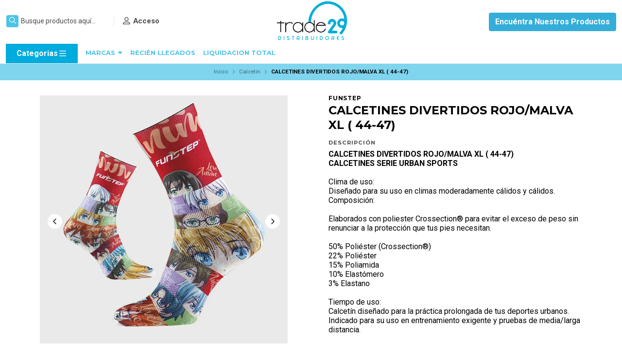

--- FILE ---
content_type: text/html; charset=utf-8
request_url: https://trade29.cl/calcetines-divertidos-rojomalva-xl-44-47
body_size: 33056
content:
<!DOCTYPE html>
<!--[if IE 9]><html class="lt-ie10" > <![endif]-->
<html class="no-js" xmlns="https://www.w3.org/1999/xhtml" xmlns:og="https://ogp.me/ns#" xmlns:fb="https://www.facebook.com/2008/fbml">
<!--<![endif]-->
<head prefix="og: http://ogp.me/ns# fb: http://ogp.me/ns/fb# product: http://ogp.me/ns/product#">
	<title>CALCETINES DIVERTIDOS ROJO/MALVA XL ( 44-47)</title>

<!-- Head MetaTags -->
<meta http-equiv="Content-Type" content="text/html; charset=UTF-8; ie=edge" />

<meta name="description" content="CALCETINES DIVERTIDOS ROJO/MALVA XL ( 44-47)CALCETINES SERIE URBAN SPORTS Clima de uso: Diseñado para su uso en climas moderadamente cálidos y cálidos. Composición: Elaborados con poliester Crossection® para evitar el exceso de peso sin renunciar a la protección ..." />
<meta name="robots" content="follow, all" />

<!-- Set the viewport width to device width for mobile -->
<meta name="viewport" content="width=device-width, initial-scale=1.0, user-scalable=no" />

<link rel="canonical" href="https://trade29.cl/calcetines-divertidos-rojomalva-xl-44-47">

<!-- Facebook Meta tags for Product -->
<meta property="fb:app_id" content="283643215104248" />

  <meta property="og:id" content="13742773" />
  <meta property="og:title" content="CALCETINES DIVERTIDOS ROJO/MALVA XL ( 44-47)" />
  <meta property="og:type" content="product" />
  
    
      <meta property="og:image" content="https://cdnx.jumpseller.com/trade29-distribuidores/image/23693847/resize/1200/1200?1651089516" />
    
      <meta property="og:image" content="https://cdnx.jumpseller.com/trade29-distribuidores/image/23693848/resize/1200/1200?1651089516" />
    
      <meta property="og:image" content="https://cdnx.jumpseller.com/trade29-distribuidores/image/23693849/resize/1200/1200?1651089516" />
    
      <meta property="og:image" content="https://cdnx.jumpseller.com/trade29-distribuidores/image/23693850/resize/1200/1200?1651089516" />
    
      <meta property="og:image" content="https://cdnx.jumpseller.com/trade29-distribuidores/image/23693851/resize/1200/1200?1651089516" />
    
  

  
    <meta property="og:brand" content="FUNSTEP" />
  

  <meta property="product:is_product_shareable" content="1" />

  
    <meta property="product:original_price:amount" content="7900.0"/>
    <meta property="product:price:amount" content="7900.0"/>
     
      <meta property="product:availability" content="instock"/>
    
   

  <meta property="product:original_price:currency" content="CLP"/>
  <meta property="product:price:currency" content="CLP"/>



<meta property="og:description" content="CALCETINES DIVERTIDOS ROJO/MALVA XL ( 44-47)CALCETINES SERIE URBAN SPORTS Clima de uso: Diseñado para su uso en climas moderadamente cálidos y cálidos. Composición: Elaborados con poliester Crossection® para evitar el exceso de peso sin renunciar a la protección ..." />
<meta property="og:url" content="https://trade29.cl/calcetines-divertidos-rojomalva-xl-44-47" />
<meta property="og:site_name" content="Trade29 Distribuidores" />
<meta name="twitter:card" content="summary" />


<meta property="og:locale" content="es_CL" />



<link rel="preconnect" href="https://images.jumpseller.com">
<link rel="preconnect" href="https://cdnx.jumpseller.com">
<link rel="preconnect" href="https://assets.jumpseller.com">


<link rel="alternate" hreflang="es-CL" href="https://trade29.cl/calcetines-divertidos-rojomalva-xl-44-47" />


<!-- Bootstrap CSS -->
<link rel="stylesheet" href="https://cdnjs.cloudflare.com/ajax/libs/bootstrap/5.1.3/css/bootstrap.min.css" integrity="sha384-1BmE4kWBq78iYhFldvKuhfTAU6auU8tT94WrHftjDbrCEXSU1oBoqyl2QvZ6jIW3" crossorigin="anonymous" >

<!-- CSS Files -->
<link rel="stylesheet" href="https://assets.jumpseller.com/store/trade29-distribuidores/themes/550217/variables.min.css?1768825263" />
<link rel="stylesheet" href="https://assets.jumpseller.com/store/trade29-distribuidores/themes/550217/styles.min.css?1768825263" />
<link rel="stylesheet" href="https://assets.jumpseller.com/store/trade29-distribuidores/themes/550217/styles_options.min.css?1768825263" />

















	
	

	<link rel="preconnect" href="https://fonts.googleapis.com">
	<link rel="preconnect" href="https://fonts.gstatic.com" crossorigin>
	<link href="https://fonts.googleapis.com/css2?family=Montserrat:ital,wght@0,300;0,400;0,500;0,600;0,700;0,800;1,300;1,400;1,500;1,600;1,700;1,800&family=Roboto:ital,wght@0,300;0,400;0,500;0,700;0,900;1,300;1,400;1,500;1,700;1,900&display=swap" rel="stylesheet" media="print" onload="this.media='all'">



<!-- Swiper files -->
<script src="https://cdnjs.cloudflare.com/ajax/libs/Swiper/8.0.7/swiper-bundle.min.js" integrity="sha384-9UAjEH/hWCBrpIvGlIa3Y1bFwXvceFtZIB4kEuw8dPhXHwqADmYvC1FQcyKHMVGw" crossorigin="anonymous" ></script>
<link rel="stylesheet" href="https://cdnjs.cloudflare.com/ajax/libs/Swiper/8.0.7/swiper-bundle.min.css" integrity="sha384-PkFv3YEXftf+kllyTcVl8cCpexHu47ERzAsXp+iZ4SIAnJKl6fZh0rdtTO7YBEHb" crossorigin="anonymous" >



<link rel="stylesheet" href="https://cdnjs.cloudflare.com/ajax/libs/toastr.js/2.1.3/toastr.min.css" integrity="sha384-YzEqZ2pBV0i9OmlTyoz75PqwTR8If8GsXBv7HLQclEVqIC3VxIt98/U94ES6CJTR" crossorigin="anonymous" >


<!-- jQuery -->
<script src="https://cdnjs.cloudflare.com/ajax/libs/jquery/3.5.1/jquery.min.js" integrity="sha384-ZvpUoO/+PpLXR1lu4jmpXWu80pZlYUAfxl5NsBMWOEPSjUn/6Z/hRTt8+pR6L4N2" crossorigin="anonymous" ></script>
<!-- lazysizes -->
<script src="https://cdnjs.cloudflare.com/ajax/libs/lazysizes/5.3.2/lazysizes.min.js" integrity="sha384-3gT/vsepWkfz/ff7PpWNUeMzeWoH3cDhm/A8jM7ouoAK0/fP/9bcHHR5kHq2nf+e" crossorigin="anonymous" async=''></script>

<!-- Font Awesome Icon Library -->
<script src="https://kit.fontawesome.com/071a67a98c.js" crossorigin="anonymous"></script>

<!-- Autocomplete search -->


<!-- Store Favicon -->

    <link rel="apple-touch-icon" type="image/x-icon" href="https://cdnx.jumpseller.com/trade29-distribuidores/image/31312715/resize/57/57?1675195072" sizes="57x57">
    <link rel="apple-touch-icon" type="image/x-icon" href="https://cdnx.jumpseller.com/trade29-distribuidores/image/31312715/resize/60/60?1675195072" sizes="60x60">
    <link rel="apple-touch-icon" type="image/x-icon" href="https://cdnx.jumpseller.com/trade29-distribuidores/image/31312715/resize/72/72?1675195072" sizes="72x72">
    <link rel="apple-touch-icon" type="image/x-icon" href="https://cdnx.jumpseller.com/trade29-distribuidores/image/31312715/resize/76/76?1675195072" sizes="76x76">
    <link rel="apple-touch-icon" type="image/x-icon" href="https://cdnx.jumpseller.com/trade29-distribuidores/image/31312715/resize/114/114?1675195072" sizes="114x114">
    <link rel="apple-touch-icon" type="image/x-icon" href="https://cdnx.jumpseller.com/trade29-distribuidores/image/31312715/resize/120/120?1675195072" sizes="120x120">
    <link rel="apple-touch-icon" type="image/x-icon" href="https://cdnx.jumpseller.com/trade29-distribuidores/image/31312715/resize/144/144?1675195072" sizes="144x144">
    <link rel="apple-touch-icon" type="image/x-icon" href="https://cdnx.jumpseller.com/trade29-distribuidores/image/31312715/resize/152/152?1675195072" sizes="152x152">

    <link rel="icon" type="image/png" href="https://cdnx.jumpseller.com/trade29-distribuidores/image/31312715/resize/196/196?1675195072" sizes="196x196">
    <link rel="icon" type="image/png" href="https://cdnx.jumpseller.com/trade29-distribuidores/image/31312715/resize/160/160?1675195072" sizes="160x160">
    <link rel="icon" type="image/png" href="https://cdnx.jumpseller.com/trade29-distribuidores/image/31312715/resize/96/96?1675195072" sizes="96x96">
    <link rel="icon" type="image/png" href="https://cdnx.jumpseller.com/trade29-distribuidores/image/31312715/resize/32/32?1675195072" sizes="32x32">
    <link rel="icon" type="image/png" href="https://cdnx.jumpseller.com/trade29-distribuidores/image/31312715/resize/16/16?1675195072" sizes="16x16">

  <meta name="msapplication-TileColor" content="#95b200">
  <meta name="theme-color" content="#ffffff">





<meta name="csrf-param" content="authenticity_token" />
<meta name="csrf-token" content="NcO4YPWp9w0R4eSWUdQHPCll6tMZ0DN1AqkM980VHNyAPGt0yDmsA9rEDACBSGenl7geEzOJvRxuXNQRYpYQNg" />
<script src="https://files.jumpseller.com/javascripts/dist/jumpseller-2.0.0.js" defer="defer"></script></head>
<body>
	

	
	<!-- begin Header -->
	<header class="header header--fixed    header--has-navbar">
  <div class="container-fluid header-container">
    <div class="row align-items-center header-container__wrapper">
      <div class="col-3 col-md-4 col-lg header-container__column header-container__column--left">
        <ul class="d-flex justify-content-start header-toolbar">
          <!-- Nav -->
          <li class="header-toolbar__item d-block d-lg-none">
            <button
              type="button"
              class="button button--rectangular header-toolbar__link"
              data-bs-toggle="offcanvas"
              data-bs-target="#sidebar-nav"
              aria-controls="sidebar-nav"
            >
              <span class="header-toolbar__icon"><i class="fa-regular fa-bars fa-fw"></i></span>
              
            </button>
          </li>

          
            <!-- Search Form -->
            <li class="header-toolbar__item header-toolbar__item--search-form d-none d-lg-block">
              <div class="jumpseller-autocomplete" data-panel="popover mt-1 small-search-position-fix aa-Panel-fixed" data-input-wrapper-prefix="d-flex">
                <form id="search_mini_form" action="/search" class="header-form trsn">
                  <input
                    type="text"
                    class="text header-form__input"
                    name="q"
                    placeholder="Busque productos aquí..."
                  >
                  <button type="submit" class="button button--rectangular header-form__submit">
                    <i class="fa-regular fa-search"></i>
                  </button>
                </form>
              </div>
            </li>
          

          
            <!-- Search -->
            <li class="header-toolbar__item d-block d-lg-none">
              <button
                type="button"
                class="button button--rectangular header-toolbar__link toggle-search"
              >
                <span class="header-toolbar__icon"><i class="fa-regular fa-search fa-fw"></i></span>
                
              </button>
            </li>
          

          
            
              <!-- Login -->
              <li class="header-toolbar__item d-none d-lg-block">
                <a href="/customer/login" class="header-toolbar__link" title="Ingrese a su cuenta">
                  <span class="header-toolbar__icon"><i class="fa-regular fa-user-alt fa-fw"></i></span>
                  <span class="header-toolbar__text header-toolbar__text--downcase d-none d-xl-inline-block">Acceso</span>
                </a>
              </li>
              
            
          

          
        </ul>
      </div>
      <!-- end .header-container__column--left -->

      
<div class="col-6 col-md-4 col-lg-auto col-lg-shrink text-center header-container__column header-container__column--brand">

	<a href="https://trade29.cl" class="header-container__brand" title="Ir a la página de inicio">
		
			
				<img alt="Trade29 Distribuidores" class="header-container__logo lazyload" src="https://images.jumpseller.com/store/trade29-distribuidores/store/logo/logo_trade_29_distribuidores_ok_1_Mesa_de_trabajo_1__4_.png?0" data-src="https://images.jumpseller.com/store/trade29-distribuidores/store/logo/logo_trade_29_distribuidores_ok_1_Mesa_de_trabajo_1__4_.png?0" loading="lazy">
			
		
	</a>
</div>
<!-- end .header-container__column--brand -->


      
      <div class="col-3 col-md-4 col-lg header-container__column header-container__column--right">
        <ul class="d-flex justify-content-end header-toolbar">
          <!-- Social -->
          
            
              
              
              
              
              
              
            
          
          <!-- Social -->

          

          

          

          
            <!-- Login -->
            <li class="header-toolbar__item d-block d-lg-none">
              <button
                type="button"
                class="button button--rectangular header-toolbar__link"
                data-bs-toggle="offcanvas"
                data-bs-target="#sidebar-login"
                aria-controls="sidebar-login"
              >
                <span class="header-toolbar__icon"><i class="fa-regular fa-user-alt fa-fw"></i></span>
                
              </button>
            </li>
          

          <li class="header-toolbar__item d-lg-block d-none">
            <a class="btn btn-secondary btn-block catalogo fw-bold" style="background-color:#35add9; color:#FFFFFF;border-color:#35add9;" href="/encuentra-nuestros-productos">  Encu&eacute;ntra Nuestros Productos </a>
          </li>

          
          
          
        </ul>
      </div>
      <!-- end .header-container__column--right -->
    </div>
    <!-- end .header-container__wrapper -->
  </div>
  <!-- end .header-container -->

  
    <div class="category-menu-wrapper d-lg-none">

	<a class="btn btn-secondary btn-block catalogo d-flex align-items-center justify-content-between mx-2 my-1" href="/encuentra-nuestros-productos">  Encu&eacute;ntra Nuestros Productos </a>

	<span class="category-menu-trigger btn btn-info d-flex align-items-center justify-content-between mx-2 my-1 text-white">
        Categorias<i class="far fa-bars fa-fw"></i>
    </span>
    <div id="mobile-menu" class="container-mobile">
        <nav id="category-menu" aria-labelledby="menu-trigger" class="trsn">
            <ul>
            
            	<li class="nav-item has-children d-none d-lg-block main-level">
  <a href="/bicicletas"  title="BICICLETAS" class="has-children level-1 trsn nav-link">BICICLETAS <i class="fas fa-angle-right" aria-hidden="true"></i></a>
  
  <ul class="multi-level level-2">
    
    <li class="nav-item  d-none d-lg-block main-level">
  <a href="/bicicletas-1"  title="Bicicletas" class="level-1 trsn nav-link">Bicicletas </a>
  
</li>

<li class=" mobile d-lg-none">
  
  <a href="/bicicletas-1" title="Bicicletas">Bicicletas</a>
  

  
</li>
    
    <li class="nav-item  d-none d-lg-block main-level">
  <a href="/bolsa-de-hidratacion"  title="Bolsa De Hidratación" class="level-1 trsn nav-link">Bolsa De Hidratación </a>
  
</li>

<li class=" mobile d-lg-none">
  
  <a href="/bolsa-de-hidratacion" title="Bolsa De Hidratación">Bolsa De Hidratación</a>
  

  
</li>
    
    <li class="nav-item  d-none d-lg-block main-level">
  <a href="/bolsos-alforjas-y-accesorios"  title="Bolsos, Alforjas Y Accesorios" class="level-1 trsn nav-link">Bolsos, Alforjas Y Accesorios </a>
  
</li>

<li class=" mobile d-lg-none">
  
  <a href="/bolsos-alforjas-y-accesorios" title="Bolsos, Alforjas Y Accesorios">Bolsos, Alforjas Y Accesorios</a>
  

  
</li>
    
    <li class="nav-item  d-none d-lg-block main-level">
  <a href="/bombines-y-compresores"  title="Bombines Y Compresores" class="level-1 trsn nav-link">Bombines Y Compresores </a>
  
</li>

<li class=" mobile d-lg-none">
  
  <a href="/bombines-y-compresores" title="Bombines Y Compresores">Bombines Y Compresores</a>
  

  
</li>
    
    <li class="nav-item  d-none d-lg-block main-level">
  <a href="/botellas"  title="Botellas" class="level-1 trsn nav-link">Botellas </a>
  
</li>

<li class=" mobile d-lg-none">
  
  <a href="/botellas" title="Botellas">Botellas</a>
  

  
</li>
    
    <li class="nav-item  d-none d-lg-block main-level">
  <a href="/calcetin"  title="Calcetín" class="level-1 trsn nav-link">Calcetín </a>
  
</li>

<li class=" mobile d-lg-none">
  
  <a href="/calcetin" title="Calcetín">Calcetín</a>
  

  
</li>
    
    <li class="nav-item  d-none d-lg-block main-level">
  <a href="/calzas-de-ciclismo"  title="Calzas De Ciclismo" class="level-1 trsn nav-link">Calzas De Ciclismo </a>
  
</li>

<li class=" mobile d-lg-none">
  
  <a href="/calzas-de-ciclismo" title="Calzas De Ciclismo">Calzas De Ciclismo</a>
  

  
</li>
    
    <li class="nav-item  d-none d-lg-block main-level">
  <a href="/campanilla"  title="Campanilla" class="level-1 trsn nav-link">Campanilla </a>
  
</li>

<li class=" mobile d-lg-none">
  
  <a href="/campanilla" title="Campanilla">Campanilla</a>
  

  
</li>
    
    <li class="nav-item  d-none d-lg-block main-level">
  <a href="/candados"  title="Candados" class="level-1 trsn nav-link">Candados </a>
  
</li>

<li class=" mobile d-lg-none">
  
  <a href="/candados" title="Candados">Candados</a>
  

  
</li>
    
    <li class="nav-item  d-none d-lg-block main-level">
  <a href="/cascos"  title="Cascos" class="level-1 trsn nav-link">Cascos </a>
  
</li>

<li class=" mobile d-lg-none">
  
  <a href="/cascos" title="Cascos">Cascos</a>
  

  
</li>
    
    <li class="nav-item  d-none d-lg-block main-level">
  <a href="/cortaviento"  title="Cortaviento" class="level-1 trsn nav-link">Cortaviento </a>
  
</li>

<li class=" mobile d-lg-none">
  
  <a href="/cortaviento" title="Cortaviento">Cortaviento</a>
  

  
</li>
    
    <li class="nav-item  d-none d-lg-block main-level">
  <a href="/bicicletas/cubre-sillin"  title="Cubre Sillín" class="level-1 trsn nav-link">Cubre Sillín </a>
  
</li>

<li class=" mobile d-lg-none">
  
  <a href="/bicicletas/cubre-sillin" title="Cubre Sillín">Cubre Sillín</a>
  

  
</li>
    
    <li class="nav-item  d-none d-lg-block main-level">
  <a href="/gancho-portabicicletas"  title="Gancho Portabicicletas" class="level-1 trsn nav-link">Gancho Portabicicletas </a>
  
</li>

<li class=" mobile d-lg-none">
  
  <a href="/gancho-portabicicletas" title="Gancho Portabicicletas">Gancho Portabicicletas</a>
  

  
</li>
    
    <li class="nav-item  d-none d-lg-block main-level">
  <a href="/grasa-para-bicicletas"  title="Grasa Para Bicicletas" class="level-1 trsn nav-link">Grasa Para Bicicletas </a>
  
</li>

<li class=" mobile d-lg-none">
  
  <a href="/grasa-para-bicicletas" title="Grasa Para Bicicletas">Grasa Para Bicicletas</a>
  

  
</li>
    
    <li class="nav-item  d-none d-lg-block main-level">
  <a href="/guantes"  title="Guantes" class="level-1 trsn nav-link">Guantes </a>
  
</li>

<li class=" mobile d-lg-none">
  
  <a href="/guantes" title="Guantes">Guantes</a>
  

  
</li>
    
    <li class="nav-item  d-none d-lg-block main-level">
  <a href="/herramientas"  title="Herramientas" class="level-1 trsn nav-link">Herramientas </a>
  
</li>

<li class=" mobile d-lg-none">
  
  <a href="/herramientas" title="Herramientas">Herramientas</a>
  

  
</li>
    
    <li class="nav-item  d-none d-lg-block main-level">
  <a href="/lubricantes-y-limpieza"  title="Lubricantes Y Limpieza" class="level-1 trsn nav-link">Lubricantes Y Limpieza </a>
  
</li>

<li class=" mobile d-lg-none">
  
  <a href="/lubricantes-y-limpieza" title="Lubricantes Y Limpieza">Lubricantes Y Limpieza</a>
  

  
</li>
    
    <li class="nav-item  d-none d-lg-block main-level">
  <a href="/luces-y-accesorios"  title="Luces Y Accesorios" class="level-1 trsn nav-link">Luces Y Accesorios </a>
  
</li>

<li class=" mobile d-lg-none">
  
  <a href="/luces-y-accesorios" title="Luces Y Accesorios">Luces Y Accesorios</a>
  

  
</li>
    
    <li class="nav-item  d-none d-lg-block main-level">
  <a href="/mascarillas/mascaras"  title="Mascarillas / Mascaras" class="level-1 trsn nav-link">Mascarillas / Mascaras </a>
  
</li>

<li class=" mobile d-lg-none">
  
  <a href="/mascarillas/mascaras" title="Mascarillas / Mascaras">Mascarillas / Mascaras</a>
  

  
</li>
    
    <li class="nav-item  d-none d-lg-block main-level">
  <a href="/mochilas"  title="Mochilas" class="level-1 trsn nav-link">Mochilas </a>
  
</li>

<li class=" mobile d-lg-none">
  
  <a href="/mochilas" title="Mochilas">Mochilas</a>
  

  
</li>
    
    <li class="nav-item  d-none d-lg-block main-level">
  <a href="/panuelo-ciclismo-multiuso"  title="Pañuelo Ciclismo Multiuso" class="level-1 trsn nav-link">Pañuelo Ciclismo Multiuso </a>
  
</li>

<li class=" mobile d-lg-none">
  
  <a href="/panuelo-ciclismo-multiuso" title="Pañuelo Ciclismo Multiuso">Pañuelo Ciclismo Multiuso</a>
  

  
</li>
    
    <li class="nav-item  d-none d-lg-block main-level">
  <a href="/portacaramagiola"  title="Portacaramagiola" class="level-1 trsn nav-link">Portacaramagiola </a>
  
</li>

<li class=" mobile d-lg-none">
  
  <a href="/portacaramagiola" title="Portacaramagiola">Portacaramagiola</a>
  

  
</li>
    
    <li class="nav-item  d-none d-lg-block main-level">
  <a href="/portacelulares"  title="Portacelulares" class="level-1 trsn nav-link">Portacelulares </a>
  
</li>

<li class=" mobile d-lg-none">
  
  <a href="/portacelulares" title="Portacelulares">Portacelulares</a>
  

  
</li>
    
    <li class="nav-item  d-none d-lg-block main-level">
  <a href="/pulpos-o-amarrapaquete"  title="Pulpos O Amarrapaquete" class="level-1 trsn nav-link">Pulpos O Amarrapaquete </a>
  
</li>

<li class=" mobile d-lg-none">
  
  <a href="/pulpos-o-amarrapaquete" title="Pulpos O Amarrapaquete">Pulpos O Amarrapaquete</a>
  

  
</li>
    
    <li class="nav-item  d-none d-lg-block main-level">
  <a href="/reflectores-y-accesorios-reflectantes"  title="Reflectores Y Accesorios Reflectantes" class="level-1 trsn nav-link">Reflectores Y Accesorios Reflectantes </a>
  
</li>

<li class=" mobile d-lg-none">
  
  <a href="/reflectores-y-accesorios-reflectantes" title="Reflectores Y Accesorios Reflectantes">Reflectores Y Accesorios Reflectantes</a>
  

  
</li>
    
    <li class="nav-item  d-none d-lg-block main-level">
  <a href="/repuestos"  title="Repuestos" class="level-1 trsn nav-link">Repuestos </a>
  
</li>

<li class=" mobile d-lg-none">
  
  <a href="/repuestos" title="Repuestos">Repuestos</a>
  

  
</li>
    
    <li class="nav-item  d-none d-lg-block main-level">
  <a href="/short-de-ciclismo"  title="Short De Ciclismo" class="level-1 trsn nav-link">Short De Ciclismo </a>
  
</li>

<li class=" mobile d-lg-none">
  
  <a href="/short-de-ciclismo" title="Short De Ciclismo">Short De Ciclismo</a>
  

  
</li>
    
    <li class="nav-item  d-none d-lg-block main-level">
  <a href="/sistema-antipinchazo"  title="Sistema Antipinchazo" class="level-1 trsn nav-link">Sistema Antipinchazo </a>
  
</li>

<li class=" mobile d-lg-none">
  
  <a href="/sistema-antipinchazo" title="Sistema Antipinchazo">Sistema Antipinchazo</a>
  

  
</li>
    
    <li class="nav-item  d-none d-lg-block main-level">
  <a href="/soportes-de-celulares"  title="Soportes De Celulares" class="level-1 trsn nav-link">Soportes De Celulares </a>
  
</li>

<li class=" mobile d-lg-none">
  
  <a href="/soportes-de-celulares" title="Soportes De Celulares">Soportes De Celulares</a>
  

  
</li>
    
    <li class="nav-item  d-none d-lg-block main-level">
  <a href="/tapabarros"  title="Tapabarros" class="level-1 trsn nav-link">Tapabarros </a>
  
</li>

<li class=" mobile d-lg-none">
  
  <a href="/tapabarros" title="Tapabarros">Tapabarros</a>
  

  
</li>
    
  </ul>
  
</li>

<li class="has-dropdown mobile d-lg-none">
  
  <a title="BICICLETAS" class="level-1  first-trigger">BICICLETAS <i class="fas fa-angle-right" aria-hidden="true"></i></a>
  

  
  <ul class="level-1 dropdown">
    <li><a title="Atrás" class="back-level-1"><i class="fas fa-angle-double-left" aria-hidden="true"></i> Atrás</a></li>
    <li><a title="BICICLETAS" class="top-category">BICICLETAS</a></li>
    
    	<li class="nav-item  d-none d-lg-block main-level">
  <a href="/bicicletas-1"  title="Bicicletas" class="level-1 trsn nav-link">Bicicletas </a>
  
</li>

<li class=" mobile d-lg-none">
  
  <a href="/bicicletas-1" title="Bicicletas">Bicicletas</a>
  

  
</li>
    
    	<li class="nav-item  d-none d-lg-block main-level">
  <a href="/bolsa-de-hidratacion"  title="Bolsa De Hidratación" class="level-1 trsn nav-link">Bolsa De Hidratación </a>
  
</li>

<li class=" mobile d-lg-none">
  
  <a href="/bolsa-de-hidratacion" title="Bolsa De Hidratación">Bolsa De Hidratación</a>
  

  
</li>
    
    	<li class="nav-item  d-none d-lg-block main-level">
  <a href="/bolsos-alforjas-y-accesorios"  title="Bolsos, Alforjas Y Accesorios" class="level-1 trsn nav-link">Bolsos, Alforjas Y Accesorios </a>
  
</li>

<li class=" mobile d-lg-none">
  
  <a href="/bolsos-alforjas-y-accesorios" title="Bolsos, Alforjas Y Accesorios">Bolsos, Alforjas Y Accesorios</a>
  

  
</li>
    
    	<li class="nav-item  d-none d-lg-block main-level">
  <a href="/bombines-y-compresores"  title="Bombines Y Compresores" class="level-1 trsn nav-link">Bombines Y Compresores </a>
  
</li>

<li class=" mobile d-lg-none">
  
  <a href="/bombines-y-compresores" title="Bombines Y Compresores">Bombines Y Compresores</a>
  

  
</li>
    
    	<li class="nav-item  d-none d-lg-block main-level">
  <a href="/botellas"  title="Botellas" class="level-1 trsn nav-link">Botellas </a>
  
</li>

<li class=" mobile d-lg-none">
  
  <a href="/botellas" title="Botellas">Botellas</a>
  

  
</li>
    
    	<li class="nav-item  d-none d-lg-block main-level">
  <a href="/calcetin"  title="Calcetín" class="level-1 trsn nav-link">Calcetín </a>
  
</li>

<li class=" mobile d-lg-none">
  
  <a href="/calcetin" title="Calcetín">Calcetín</a>
  

  
</li>
    
    	<li class="nav-item  d-none d-lg-block main-level">
  <a href="/calzas-de-ciclismo"  title="Calzas De Ciclismo" class="level-1 trsn nav-link">Calzas De Ciclismo </a>
  
</li>

<li class=" mobile d-lg-none">
  
  <a href="/calzas-de-ciclismo" title="Calzas De Ciclismo">Calzas De Ciclismo</a>
  

  
</li>
    
    	<li class="nav-item  d-none d-lg-block main-level">
  <a href="/campanilla"  title="Campanilla" class="level-1 trsn nav-link">Campanilla </a>
  
</li>

<li class=" mobile d-lg-none">
  
  <a href="/campanilla" title="Campanilla">Campanilla</a>
  

  
</li>
    
    	<li class="nav-item  d-none d-lg-block main-level">
  <a href="/candados"  title="Candados" class="level-1 trsn nav-link">Candados </a>
  
</li>

<li class=" mobile d-lg-none">
  
  <a href="/candados" title="Candados">Candados</a>
  

  
</li>
    
    	<li class="nav-item  d-none d-lg-block main-level">
  <a href="/cascos"  title="Cascos" class="level-1 trsn nav-link">Cascos </a>
  
</li>

<li class=" mobile d-lg-none">
  
  <a href="/cascos" title="Cascos">Cascos</a>
  

  
</li>
    
    	<li class="nav-item  d-none d-lg-block main-level">
  <a href="/cortaviento"  title="Cortaviento" class="level-1 trsn nav-link">Cortaviento </a>
  
</li>

<li class=" mobile d-lg-none">
  
  <a href="/cortaviento" title="Cortaviento">Cortaviento</a>
  

  
</li>
    
    	<li class="nav-item  d-none d-lg-block main-level">
  <a href="/bicicletas/cubre-sillin"  title="Cubre Sillín" class="level-1 trsn nav-link">Cubre Sillín </a>
  
</li>

<li class=" mobile d-lg-none">
  
  <a href="/bicicletas/cubre-sillin" title="Cubre Sillín">Cubre Sillín</a>
  

  
</li>
    
    	<li class="nav-item  d-none d-lg-block main-level">
  <a href="/gancho-portabicicletas"  title="Gancho Portabicicletas" class="level-1 trsn nav-link">Gancho Portabicicletas </a>
  
</li>

<li class=" mobile d-lg-none">
  
  <a href="/gancho-portabicicletas" title="Gancho Portabicicletas">Gancho Portabicicletas</a>
  

  
</li>
    
    	<li class="nav-item  d-none d-lg-block main-level">
  <a href="/grasa-para-bicicletas"  title="Grasa Para Bicicletas" class="level-1 trsn nav-link">Grasa Para Bicicletas </a>
  
</li>

<li class=" mobile d-lg-none">
  
  <a href="/grasa-para-bicicletas" title="Grasa Para Bicicletas">Grasa Para Bicicletas</a>
  

  
</li>
    
    	<li class="nav-item  d-none d-lg-block main-level">
  <a href="/guantes"  title="Guantes" class="level-1 trsn nav-link">Guantes </a>
  
</li>

<li class=" mobile d-lg-none">
  
  <a href="/guantes" title="Guantes">Guantes</a>
  

  
</li>
    
    	<li class="nav-item  d-none d-lg-block main-level">
  <a href="/herramientas"  title="Herramientas" class="level-1 trsn nav-link">Herramientas </a>
  
</li>

<li class=" mobile d-lg-none">
  
  <a href="/herramientas" title="Herramientas">Herramientas</a>
  

  
</li>
    
    	<li class="nav-item  d-none d-lg-block main-level">
  <a href="/lubricantes-y-limpieza"  title="Lubricantes Y Limpieza" class="level-1 trsn nav-link">Lubricantes Y Limpieza </a>
  
</li>

<li class=" mobile d-lg-none">
  
  <a href="/lubricantes-y-limpieza" title="Lubricantes Y Limpieza">Lubricantes Y Limpieza</a>
  

  
</li>
    
    	<li class="nav-item  d-none d-lg-block main-level">
  <a href="/luces-y-accesorios"  title="Luces Y Accesorios" class="level-1 trsn nav-link">Luces Y Accesorios </a>
  
</li>

<li class=" mobile d-lg-none">
  
  <a href="/luces-y-accesorios" title="Luces Y Accesorios">Luces Y Accesorios</a>
  

  
</li>
    
    	<li class="nav-item  d-none d-lg-block main-level">
  <a href="/mascarillas/mascaras"  title="Mascarillas / Mascaras" class="level-1 trsn nav-link">Mascarillas / Mascaras </a>
  
</li>

<li class=" mobile d-lg-none">
  
  <a href="/mascarillas/mascaras" title="Mascarillas / Mascaras">Mascarillas / Mascaras</a>
  

  
</li>
    
    	<li class="nav-item  d-none d-lg-block main-level">
  <a href="/mochilas"  title="Mochilas" class="level-1 trsn nav-link">Mochilas </a>
  
</li>

<li class=" mobile d-lg-none">
  
  <a href="/mochilas" title="Mochilas">Mochilas</a>
  

  
</li>
    
    	<li class="nav-item  d-none d-lg-block main-level">
  <a href="/panuelo-ciclismo-multiuso"  title="Pañuelo Ciclismo Multiuso" class="level-1 trsn nav-link">Pañuelo Ciclismo Multiuso </a>
  
</li>

<li class=" mobile d-lg-none">
  
  <a href="/panuelo-ciclismo-multiuso" title="Pañuelo Ciclismo Multiuso">Pañuelo Ciclismo Multiuso</a>
  

  
</li>
    
    	<li class="nav-item  d-none d-lg-block main-level">
  <a href="/portacaramagiola"  title="Portacaramagiola" class="level-1 trsn nav-link">Portacaramagiola </a>
  
</li>

<li class=" mobile d-lg-none">
  
  <a href="/portacaramagiola" title="Portacaramagiola">Portacaramagiola</a>
  

  
</li>
    
    	<li class="nav-item  d-none d-lg-block main-level">
  <a href="/portacelulares"  title="Portacelulares" class="level-1 trsn nav-link">Portacelulares </a>
  
</li>

<li class=" mobile d-lg-none">
  
  <a href="/portacelulares" title="Portacelulares">Portacelulares</a>
  

  
</li>
    
    	<li class="nav-item  d-none d-lg-block main-level">
  <a href="/pulpos-o-amarrapaquete"  title="Pulpos O Amarrapaquete" class="level-1 trsn nav-link">Pulpos O Amarrapaquete </a>
  
</li>

<li class=" mobile d-lg-none">
  
  <a href="/pulpos-o-amarrapaquete" title="Pulpos O Amarrapaquete">Pulpos O Amarrapaquete</a>
  

  
</li>
    
    	<li class="nav-item  d-none d-lg-block main-level">
  <a href="/reflectores-y-accesorios-reflectantes"  title="Reflectores Y Accesorios Reflectantes" class="level-1 trsn nav-link">Reflectores Y Accesorios Reflectantes </a>
  
</li>

<li class=" mobile d-lg-none">
  
  <a href="/reflectores-y-accesorios-reflectantes" title="Reflectores Y Accesorios Reflectantes">Reflectores Y Accesorios Reflectantes</a>
  

  
</li>
    
    	<li class="nav-item  d-none d-lg-block main-level">
  <a href="/repuestos"  title="Repuestos" class="level-1 trsn nav-link">Repuestos </a>
  
</li>

<li class=" mobile d-lg-none">
  
  <a href="/repuestos" title="Repuestos">Repuestos</a>
  

  
</li>
    
    	<li class="nav-item  d-none d-lg-block main-level">
  <a href="/short-de-ciclismo"  title="Short De Ciclismo" class="level-1 trsn nav-link">Short De Ciclismo </a>
  
</li>

<li class=" mobile d-lg-none">
  
  <a href="/short-de-ciclismo" title="Short De Ciclismo">Short De Ciclismo</a>
  

  
</li>
    
    	<li class="nav-item  d-none d-lg-block main-level">
  <a href="/sistema-antipinchazo"  title="Sistema Antipinchazo" class="level-1 trsn nav-link">Sistema Antipinchazo </a>
  
</li>

<li class=" mobile d-lg-none">
  
  <a href="/sistema-antipinchazo" title="Sistema Antipinchazo">Sistema Antipinchazo</a>
  

  
</li>
    
    	<li class="nav-item  d-none d-lg-block main-level">
  <a href="/soportes-de-celulares"  title="Soportes De Celulares" class="level-1 trsn nav-link">Soportes De Celulares </a>
  
</li>

<li class=" mobile d-lg-none">
  
  <a href="/soportes-de-celulares" title="Soportes De Celulares">Soportes De Celulares</a>
  

  
</li>
    
    	<li class="nav-item  d-none d-lg-block main-level">
  <a href="/tapabarros"  title="Tapabarros" class="level-1 trsn nav-link">Tapabarros </a>
  
</li>

<li class=" mobile d-lg-none">
  
  <a href="/tapabarros" title="Tapabarros">Tapabarros</a>
  

  
</li>
    
    <li><a href="/bicicletas" title="BICICLETAS" class="goto">Ir a <span>BICICLETAS</span></a></li>
  </ul>
  
</li>
            
            	<li class="nav-item has-children d-none d-lg-block main-level">
  <a href="/ninos"  title="NIÑOS" class="has-children level-1 trsn nav-link">NIÑOS <i class="fas fa-angle-right" aria-hidden="true"></i></a>
  
  <ul class="multi-level level-2">
    
    <li class="nav-item  d-none d-lg-block main-level">
  <a href="/bicicleta-de-aprendizaje"  title="Bicicleta De Aprendizaje" class="level-1 trsn nav-link">Bicicleta De Aprendizaje </a>
  
</li>

<li class=" mobile d-lg-none">
  
  <a href="/bicicleta-de-aprendizaje" title="Bicicleta De Aprendizaje">Bicicleta De Aprendizaje</a>
  

  
</li>
    
    <li class="nav-item  d-none d-lg-block main-level">
  <a href="/cascos-infantiles"  title="Cascos Infantiles" class="level-1 trsn nav-link">Cascos Infantiles </a>
  
</li>

<li class=" mobile d-lg-none">
  
  <a href="/cascos-infantiles" title="Cascos Infantiles">Cascos Infantiles</a>
  

  
</li>
    
    <li class="nav-item  d-none d-lg-block main-level">
  <a href="/cubre-patines"  title="Cubre Patines" class="level-1 trsn nav-link">Cubre Patines </a>
  
</li>

<li class=" mobile d-lg-none">
  
  <a href="/cubre-patines" title="Cubre Patines">Cubre Patines</a>
  

  
</li>
    
    <li class="nav-item  d-none d-lg-block main-level">
  <a href="/panuelos-y-bandanas"  title="Pañuelos Y Bandanas" class="level-1 trsn nav-link">Pañuelos Y Bandanas </a>
  
</li>

<li class=" mobile d-lg-none">
  
  <a href="/panuelos-y-bandanas" title="Pañuelos Y Bandanas">Pañuelos Y Bandanas</a>
  

  
</li>
    
    <li class="nav-item  d-none d-lg-block main-level">
  <a href="/penny-y-skate"  title="Penny Y Skate" class="level-1 trsn nav-link">Penny Y Skate </a>
  
</li>

<li class=" mobile d-lg-none">
  
  <a href="/penny-y-skate" title="Penny Y Skate">Penny Y Skate</a>
  

  
</li>
    
    <li class="nav-item  d-none d-lg-block main-level">
  <a href="/scooter"  title="Scooter" class="level-1 trsn nav-link">Scooter </a>
  
</li>

<li class=" mobile d-lg-none">
  
  <a href="/scooter" title="Scooter">Scooter</a>
  

  
</li>
    
    <li class="nav-item  d-none d-lg-block main-level">
  <a href="/set-de-protecciones-de-ninos"  title="Set De Protecciones De Niños" class="level-1 trsn nav-link">Set De Protecciones De Niños </a>
  
</li>

<li class=" mobile d-lg-none">
  
  <a href="/set-de-protecciones-de-ninos" title="Set De Protecciones De Niños">Set De Protecciones De Niños</a>
  

  
</li>
    
  </ul>
  
</li>

<li class="has-dropdown mobile d-lg-none">
  
  <a title="NIÑOS" class="level-1  first-trigger">NIÑOS <i class="fas fa-angle-right" aria-hidden="true"></i></a>
  

  
  <ul class="level-1 dropdown">
    <li><a title="Atrás" class="back-level-1"><i class="fas fa-angle-double-left" aria-hidden="true"></i> Atrás</a></li>
    <li><a title="NIÑOS" class="top-category">NIÑOS</a></li>
    
    	<li class="nav-item  d-none d-lg-block main-level">
  <a href="/bicicleta-de-aprendizaje"  title="Bicicleta De Aprendizaje" class="level-1 trsn nav-link">Bicicleta De Aprendizaje </a>
  
</li>

<li class=" mobile d-lg-none">
  
  <a href="/bicicleta-de-aprendizaje" title="Bicicleta De Aprendizaje">Bicicleta De Aprendizaje</a>
  

  
</li>
    
    	<li class="nav-item  d-none d-lg-block main-level">
  <a href="/cascos-infantiles"  title="Cascos Infantiles" class="level-1 trsn nav-link">Cascos Infantiles </a>
  
</li>

<li class=" mobile d-lg-none">
  
  <a href="/cascos-infantiles" title="Cascos Infantiles">Cascos Infantiles</a>
  

  
</li>
    
    	<li class="nav-item  d-none d-lg-block main-level">
  <a href="/cubre-patines"  title="Cubre Patines" class="level-1 trsn nav-link">Cubre Patines </a>
  
</li>

<li class=" mobile d-lg-none">
  
  <a href="/cubre-patines" title="Cubre Patines">Cubre Patines</a>
  

  
</li>
    
    	<li class="nav-item  d-none d-lg-block main-level">
  <a href="/panuelos-y-bandanas"  title="Pañuelos Y Bandanas" class="level-1 trsn nav-link">Pañuelos Y Bandanas </a>
  
</li>

<li class=" mobile d-lg-none">
  
  <a href="/panuelos-y-bandanas" title="Pañuelos Y Bandanas">Pañuelos Y Bandanas</a>
  

  
</li>
    
    	<li class="nav-item  d-none d-lg-block main-level">
  <a href="/penny-y-skate"  title="Penny Y Skate" class="level-1 trsn nav-link">Penny Y Skate </a>
  
</li>

<li class=" mobile d-lg-none">
  
  <a href="/penny-y-skate" title="Penny Y Skate">Penny Y Skate</a>
  

  
</li>
    
    	<li class="nav-item  d-none d-lg-block main-level">
  <a href="/scooter"  title="Scooter" class="level-1 trsn nav-link">Scooter </a>
  
</li>

<li class=" mobile d-lg-none">
  
  <a href="/scooter" title="Scooter">Scooter</a>
  

  
</li>
    
    	<li class="nav-item  d-none d-lg-block main-level">
  <a href="/set-de-protecciones-de-ninos"  title="Set De Protecciones De Niños" class="level-1 trsn nav-link">Set De Protecciones De Niños </a>
  
</li>

<li class=" mobile d-lg-none">
  
  <a href="/set-de-protecciones-de-ninos" title="Set De Protecciones De Niños">Set De Protecciones De Niños</a>
  

  
</li>
    
    <li><a href="/ninos" title="NIÑOS" class="goto">Ir a <span>NIÑOS</span></a></li>
  </ul>
  
</li>
            
            	<li class="nav-item has-children d-none d-lg-block main-level">
  <a href="/patines"  title="PATINES" class="has-children level-1 trsn nav-link">PATINES <i class="fas fa-angle-right" aria-hidden="true"></i></a>
  
  <ul class="multi-level level-2">
    
    <li class="nav-item  d-none d-lg-block main-level">
  <a href="/accesorios-de-patin"  title="Accesorios de Patín" class="level-1 trsn nav-link">Accesorios de Patín </a>
  
</li>

<li class=" mobile d-lg-none">
  
  <a href="/accesorios-de-patin" title="Accesorios de Patín">Accesorios de Patín</a>
  

  
</li>
    
    <li class="nav-item  d-none d-lg-block main-level">
  <a href="/patines/patines-roller-skate"  title="Patines (Roller Skate)" class="level-1 trsn nav-link">Patines (Roller Skate) </a>
  
</li>

<li class=" mobile d-lg-none">
  
  <a href="/patines/patines-roller-skate" title="Patines (Roller Skate)">Patines (Roller Skate)</a>
  

  
</li>
    
    <li class="nav-item  d-none d-lg-block main-level">
  <a href="/repuestos-y-accesorios-de-patines"  title="Repuestos Patines" class="level-1 trsn nav-link">Repuestos Patines </a>
  
</li>

<li class=" mobile d-lg-none">
  
  <a href="/repuestos-y-accesorios-de-patines" title="Repuestos Patines">Repuestos Patines</a>
  

  
</li>
    
    <li class="nav-item  d-none d-lg-block main-level">
  <a href="/rodilleras-coderas-canilleras-y-munequeras"  title="Rodilleras, Coderas, Canilleras Y Muñequeras" class="level-1 trsn nav-link">Rodilleras, Coderas, Canilleras Y Muñequeras </a>
  
</li>

<li class=" mobile d-lg-none">
  
  <a href="/rodilleras-coderas-canilleras-y-munequeras" title="Rodilleras, Coderas, Canilleras Y Muñequeras">Rodilleras, Coderas, Canilleras Y Muñequeras</a>
  

  
</li>
    
    <li class="nav-item  d-none d-lg-block main-level">
  <a href="/ruedas"  title="Ruedas" class="level-1 trsn nav-link">Ruedas </a>
  
</li>

<li class=" mobile d-lg-none">
  
  <a href="/ruedas" title="Ruedas">Ruedas</a>
  

  
</li>
    
    <li class="nav-item  d-none d-lg-block main-level">
  <a href="/set-de-protecciones"  title="Set De Protecciones" class="level-1 trsn nav-link">Set De Protecciones </a>
  
</li>

<li class=" mobile d-lg-none">
  
  <a href="/set-de-protecciones" title="Set De Protecciones">Set De Protecciones</a>
  

  
</li>
    
  </ul>
  
</li>

<li class="has-dropdown mobile d-lg-none">
  
  <a title="PATINES" class="level-1  first-trigger">PATINES <i class="fas fa-angle-right" aria-hidden="true"></i></a>
  

  
  <ul class="level-1 dropdown">
    <li><a title="Atrás" class="back-level-1"><i class="fas fa-angle-double-left" aria-hidden="true"></i> Atrás</a></li>
    <li><a title="PATINES" class="top-category">PATINES</a></li>
    
    	<li class="nav-item  d-none d-lg-block main-level">
  <a href="/accesorios-de-patin"  title="Accesorios de Patín" class="level-1 trsn nav-link">Accesorios de Patín </a>
  
</li>

<li class=" mobile d-lg-none">
  
  <a href="/accesorios-de-patin" title="Accesorios de Patín">Accesorios de Patín</a>
  

  
</li>
    
    	<li class="nav-item  d-none d-lg-block main-level">
  <a href="/patines/patines-roller-skate"  title="Patines (Roller Skate)" class="level-1 trsn nav-link">Patines (Roller Skate) </a>
  
</li>

<li class=" mobile d-lg-none">
  
  <a href="/patines/patines-roller-skate" title="Patines (Roller Skate)">Patines (Roller Skate)</a>
  

  
</li>
    
    	<li class="nav-item  d-none d-lg-block main-level">
  <a href="/repuestos-y-accesorios-de-patines"  title="Repuestos Patines" class="level-1 trsn nav-link">Repuestos Patines </a>
  
</li>

<li class=" mobile d-lg-none">
  
  <a href="/repuestos-y-accesorios-de-patines" title="Repuestos Patines">Repuestos Patines</a>
  

  
</li>
    
    	<li class="nav-item  d-none d-lg-block main-level">
  <a href="/rodilleras-coderas-canilleras-y-munequeras"  title="Rodilleras, Coderas, Canilleras Y Muñequeras" class="level-1 trsn nav-link">Rodilleras, Coderas, Canilleras Y Muñequeras </a>
  
</li>

<li class=" mobile d-lg-none">
  
  <a href="/rodilleras-coderas-canilleras-y-munequeras" title="Rodilleras, Coderas, Canilleras Y Muñequeras">Rodilleras, Coderas, Canilleras Y Muñequeras</a>
  

  
</li>
    
    	<li class="nav-item  d-none d-lg-block main-level">
  <a href="/ruedas"  title="Ruedas" class="level-1 trsn nav-link">Ruedas </a>
  
</li>

<li class=" mobile d-lg-none">
  
  <a href="/ruedas" title="Ruedas">Ruedas</a>
  

  
</li>
    
    	<li class="nav-item  d-none d-lg-block main-level">
  <a href="/set-de-protecciones"  title="Set De Protecciones" class="level-1 trsn nav-link">Set De Protecciones </a>
  
</li>

<li class=" mobile d-lg-none">
  
  <a href="/set-de-protecciones" title="Set De Protecciones">Set De Protecciones</a>
  

  
</li>
    
    <li><a href="/patines" title="PATINES" class="goto">Ir a <span>PATINES</span></a></li>
  </ul>
  
</li>
            
            	<li class="nav-item has-children d-none d-lg-block main-level">
  <a href="/accesorio-scooter-electrico"  title="ACCESORIO SCOOTER ELÉCTRICO" class="has-children level-1 trsn nav-link">ACCESORIO SCOOTER ELÉCTRICO <i class="fas fa-angle-right" aria-hidden="true"></i></a>
  
  <ul class="multi-level level-2">
    
    <li class="nav-item  d-none d-lg-block main-level">
  <a href="/accesorio-scooter-electrico"  title="ACCESORIO SCOOTER ELÉCTRICO" class="level-1 trsn nav-link">ACCESORIO SCOOTER ELÉCTRICO </a>
  
</li>

<li class=" mobile d-lg-none">
  
  <a href="/accesorio-scooter-electrico" title="ACCESORIO SCOOTER ELÉCTRICO">ACCESORIO SCOOTER ELÉCTRICO</a>
  

  
</li>
    
  </ul>
  
</li>

<li class="has-dropdown mobile d-lg-none">
  
  <a title="ACCESORIO SCOOTER ELÉCTRICO" class="level-1  first-trigger">ACCESORIO SCOOTER ELÉCTRICO <i class="fas fa-angle-right" aria-hidden="true"></i></a>
  

  
  <ul class="level-1 dropdown">
    <li><a title="Atrás" class="back-level-1"><i class="fas fa-angle-double-left" aria-hidden="true"></i> Atrás</a></li>
    <li><a title="ACCESORIO SCOOTER ELÉCTRICO" class="top-category">ACCESORIO SCOOTER ELÉCTRICO</a></li>
    
    	<li class="nav-item  d-none d-lg-block main-level">
  <a href="/accesorio-scooter-electrico"  title="ACCESORIO SCOOTER ELÉCTRICO" class="level-1 trsn nav-link">ACCESORIO SCOOTER ELÉCTRICO </a>
  
</li>

<li class=" mobile d-lg-none">
  
  <a href="/accesorio-scooter-electrico" title="ACCESORIO SCOOTER ELÉCTRICO">ACCESORIO SCOOTER ELÉCTRICO</a>
  

  
</li>
    
    <li><a href="/accesorio-scooter-electrico" title="ACCESORIO SCOOTER ELÉCTRICO" class="goto">Ir a <span>ACCESORIO SCOOTER ELÉCTRICO</span></a></li>
  </ul>
  
</li>
            
            	<li class="nav-item has-children d-none d-lg-block main-level">
  <a href="/outdoors"  title="OUTDOORS" class="has-children level-1 trsn nav-link">OUTDOORS <i class="fas fa-angle-right" aria-hidden="true"></i></a>
  
  <ul class="multi-level level-2">
    
    <li class="nav-item  d-none d-lg-block main-level">
  <a href="/accesorios"  title="Accesorios" class="level-1 trsn nav-link">Accesorios </a>
  
</li>

<li class=" mobile d-lg-none">
  
  <a href="/accesorios" title="Accesorios">Accesorios</a>
  

  
</li>
    
    <li class="nav-item  d-none d-lg-block main-level">
  <a href="/hidratacion"  title="Hidratación" class="level-1 trsn nav-link">Hidratación </a>
  
</li>

<li class=" mobile d-lg-none">
  
  <a href="/hidratacion" title="Hidratación">Hidratación</a>
  

  
</li>
    
    <li class="nav-item  d-none d-lg-block main-level">
  <a href="/indumentaria"  title="Indumentaria" class="level-1 trsn nav-link">Indumentaria </a>
  
</li>

<li class=" mobile d-lg-none">
  
  <a href="/indumentaria" title="Indumentaria">Indumentaria</a>
  

  
</li>
    
    <li class="nav-item  d-none d-lg-block main-level">
  <a href="/luces"  title="Luces" class="level-1 trsn nav-link">Luces </a>
  
</li>

<li class=" mobile d-lg-none">
  
  <a href="/luces" title="Luces">Luces</a>
  

  
</li>
    
  </ul>
  
</li>

<li class="has-dropdown mobile d-lg-none">
  
  <a title="OUTDOORS" class="level-1  first-trigger">OUTDOORS <i class="fas fa-angle-right" aria-hidden="true"></i></a>
  

  
  <ul class="level-1 dropdown">
    <li><a title="Atrás" class="back-level-1"><i class="fas fa-angle-double-left" aria-hidden="true"></i> Atrás</a></li>
    <li><a title="OUTDOORS" class="top-category">OUTDOORS</a></li>
    
    	<li class="nav-item  d-none d-lg-block main-level">
  <a href="/accesorios"  title="Accesorios" class="level-1 trsn nav-link">Accesorios </a>
  
</li>

<li class=" mobile d-lg-none">
  
  <a href="/accesorios" title="Accesorios">Accesorios</a>
  

  
</li>
    
    	<li class="nav-item  d-none d-lg-block main-level">
  <a href="/hidratacion"  title="Hidratación" class="level-1 trsn nav-link">Hidratación </a>
  
</li>

<li class=" mobile d-lg-none">
  
  <a href="/hidratacion" title="Hidratación">Hidratación</a>
  

  
</li>
    
    	<li class="nav-item  d-none d-lg-block main-level">
  <a href="/indumentaria"  title="Indumentaria" class="level-1 trsn nav-link">Indumentaria </a>
  
</li>

<li class=" mobile d-lg-none">
  
  <a href="/indumentaria" title="Indumentaria">Indumentaria</a>
  

  
</li>
    
    	<li class="nav-item  d-none d-lg-block main-level">
  <a href="/luces"  title="Luces" class="level-1 trsn nav-link">Luces </a>
  
</li>

<li class=" mobile d-lg-none">
  
  <a href="/luces" title="Luces">Luces</a>
  

  
</li>
    
    <li><a href="/outdoors" title="OUTDOORS" class="goto">Ir a <span>OUTDOORS</span></a></li>
  </ul>
  
</li>
            
            </ul>
        </nav>
    </div>
</div>

<section class="container-fluid text-center d-none d-lg-flex header-navbar">

	<div class="position-relative me-3 container-category">
	<ul class="no-bullet header-navbar__menu menu-category d-flex flex-wrap">
		<li class="header-navbar__item">
			<a href="#" class="btn-category">
				Categorias <i class="far fa-bars fa-fw"></i>
			</a>
			<ul class="header-navbar__dropdown">
				
					<li class="nav-item has-children d-none d-lg-block main-level">
  <a href="/bicicletas"  title="BICICLETAS" class="has-children level-1 trsn nav-link">BICICLETAS <i class="fas fa-angle-right" aria-hidden="true"></i></a>
  
  <ul class="multi-level level-2">
    
    <li class="nav-item  d-none d-lg-block main-level">
  <a href="/bicicletas-1"  title="Bicicletas" class="level-1 trsn nav-link">Bicicletas </a>
  
</li>

<li class=" mobile d-lg-none">
  
  <a href="/bicicletas-1" title="Bicicletas">Bicicletas</a>
  

  
</li>
    
    <li class="nav-item  d-none d-lg-block main-level">
  <a href="/bolsa-de-hidratacion"  title="Bolsa De Hidratación" class="level-1 trsn nav-link">Bolsa De Hidratación </a>
  
</li>

<li class=" mobile d-lg-none">
  
  <a href="/bolsa-de-hidratacion" title="Bolsa De Hidratación">Bolsa De Hidratación</a>
  

  
</li>
    
    <li class="nav-item  d-none d-lg-block main-level">
  <a href="/bolsos-alforjas-y-accesorios"  title="Bolsos, Alforjas Y Accesorios" class="level-1 trsn nav-link">Bolsos, Alforjas Y Accesorios </a>
  
</li>

<li class=" mobile d-lg-none">
  
  <a href="/bolsos-alforjas-y-accesorios" title="Bolsos, Alforjas Y Accesorios">Bolsos, Alforjas Y Accesorios</a>
  

  
</li>
    
    <li class="nav-item  d-none d-lg-block main-level">
  <a href="/bombines-y-compresores"  title="Bombines Y Compresores" class="level-1 trsn nav-link">Bombines Y Compresores </a>
  
</li>

<li class=" mobile d-lg-none">
  
  <a href="/bombines-y-compresores" title="Bombines Y Compresores">Bombines Y Compresores</a>
  

  
</li>
    
    <li class="nav-item  d-none d-lg-block main-level">
  <a href="/botellas"  title="Botellas" class="level-1 trsn nav-link">Botellas </a>
  
</li>

<li class=" mobile d-lg-none">
  
  <a href="/botellas" title="Botellas">Botellas</a>
  

  
</li>
    
    <li class="nav-item  d-none d-lg-block main-level">
  <a href="/calcetin"  title="Calcetín" class="level-1 trsn nav-link">Calcetín </a>
  
</li>

<li class=" mobile d-lg-none">
  
  <a href="/calcetin" title="Calcetín">Calcetín</a>
  

  
</li>
    
    <li class="nav-item  d-none d-lg-block main-level">
  <a href="/calzas-de-ciclismo"  title="Calzas De Ciclismo" class="level-1 trsn nav-link">Calzas De Ciclismo </a>
  
</li>

<li class=" mobile d-lg-none">
  
  <a href="/calzas-de-ciclismo" title="Calzas De Ciclismo">Calzas De Ciclismo</a>
  

  
</li>
    
    <li class="nav-item  d-none d-lg-block main-level">
  <a href="/campanilla"  title="Campanilla" class="level-1 trsn nav-link">Campanilla </a>
  
</li>

<li class=" mobile d-lg-none">
  
  <a href="/campanilla" title="Campanilla">Campanilla</a>
  

  
</li>
    
    <li class="nav-item  d-none d-lg-block main-level">
  <a href="/candados"  title="Candados" class="level-1 trsn nav-link">Candados </a>
  
</li>

<li class=" mobile d-lg-none">
  
  <a href="/candados" title="Candados">Candados</a>
  

  
</li>
    
    <li class="nav-item  d-none d-lg-block main-level">
  <a href="/cascos"  title="Cascos" class="level-1 trsn nav-link">Cascos </a>
  
</li>

<li class=" mobile d-lg-none">
  
  <a href="/cascos" title="Cascos">Cascos</a>
  

  
</li>
    
    <li class="nav-item  d-none d-lg-block main-level">
  <a href="/cortaviento"  title="Cortaviento" class="level-1 trsn nav-link">Cortaviento </a>
  
</li>

<li class=" mobile d-lg-none">
  
  <a href="/cortaviento" title="Cortaviento">Cortaviento</a>
  

  
</li>
    
    <li class="nav-item  d-none d-lg-block main-level">
  <a href="/bicicletas/cubre-sillin"  title="Cubre Sillín" class="level-1 trsn nav-link">Cubre Sillín </a>
  
</li>

<li class=" mobile d-lg-none">
  
  <a href="/bicicletas/cubre-sillin" title="Cubre Sillín">Cubre Sillín</a>
  

  
</li>
    
    <li class="nav-item  d-none d-lg-block main-level">
  <a href="/gancho-portabicicletas"  title="Gancho Portabicicletas" class="level-1 trsn nav-link">Gancho Portabicicletas </a>
  
</li>

<li class=" mobile d-lg-none">
  
  <a href="/gancho-portabicicletas" title="Gancho Portabicicletas">Gancho Portabicicletas</a>
  

  
</li>
    
    <li class="nav-item  d-none d-lg-block main-level">
  <a href="/grasa-para-bicicletas"  title="Grasa Para Bicicletas" class="level-1 trsn nav-link">Grasa Para Bicicletas </a>
  
</li>

<li class=" mobile d-lg-none">
  
  <a href="/grasa-para-bicicletas" title="Grasa Para Bicicletas">Grasa Para Bicicletas</a>
  

  
</li>
    
    <li class="nav-item  d-none d-lg-block main-level">
  <a href="/guantes"  title="Guantes" class="level-1 trsn nav-link">Guantes </a>
  
</li>

<li class=" mobile d-lg-none">
  
  <a href="/guantes" title="Guantes">Guantes</a>
  

  
</li>
    
    <li class="nav-item  d-none d-lg-block main-level">
  <a href="/herramientas"  title="Herramientas" class="level-1 trsn nav-link">Herramientas </a>
  
</li>

<li class=" mobile d-lg-none">
  
  <a href="/herramientas" title="Herramientas">Herramientas</a>
  

  
</li>
    
    <li class="nav-item  d-none d-lg-block main-level">
  <a href="/lubricantes-y-limpieza"  title="Lubricantes Y Limpieza" class="level-1 trsn nav-link">Lubricantes Y Limpieza </a>
  
</li>

<li class=" mobile d-lg-none">
  
  <a href="/lubricantes-y-limpieza" title="Lubricantes Y Limpieza">Lubricantes Y Limpieza</a>
  

  
</li>
    
    <li class="nav-item  d-none d-lg-block main-level">
  <a href="/luces-y-accesorios"  title="Luces Y Accesorios" class="level-1 trsn nav-link">Luces Y Accesorios </a>
  
</li>

<li class=" mobile d-lg-none">
  
  <a href="/luces-y-accesorios" title="Luces Y Accesorios">Luces Y Accesorios</a>
  

  
</li>
    
    <li class="nav-item  d-none d-lg-block main-level">
  <a href="/mascarillas/mascaras"  title="Mascarillas / Mascaras" class="level-1 trsn nav-link">Mascarillas / Mascaras </a>
  
</li>

<li class=" mobile d-lg-none">
  
  <a href="/mascarillas/mascaras" title="Mascarillas / Mascaras">Mascarillas / Mascaras</a>
  

  
</li>
    
    <li class="nav-item  d-none d-lg-block main-level">
  <a href="/mochilas"  title="Mochilas" class="level-1 trsn nav-link">Mochilas </a>
  
</li>

<li class=" mobile d-lg-none">
  
  <a href="/mochilas" title="Mochilas">Mochilas</a>
  

  
</li>
    
    <li class="nav-item  d-none d-lg-block main-level">
  <a href="/panuelo-ciclismo-multiuso"  title="Pañuelo Ciclismo Multiuso" class="level-1 trsn nav-link">Pañuelo Ciclismo Multiuso </a>
  
</li>

<li class=" mobile d-lg-none">
  
  <a href="/panuelo-ciclismo-multiuso" title="Pañuelo Ciclismo Multiuso">Pañuelo Ciclismo Multiuso</a>
  

  
</li>
    
    <li class="nav-item  d-none d-lg-block main-level">
  <a href="/portacaramagiola"  title="Portacaramagiola" class="level-1 trsn nav-link">Portacaramagiola </a>
  
</li>

<li class=" mobile d-lg-none">
  
  <a href="/portacaramagiola" title="Portacaramagiola">Portacaramagiola</a>
  

  
</li>
    
    <li class="nav-item  d-none d-lg-block main-level">
  <a href="/portacelulares"  title="Portacelulares" class="level-1 trsn nav-link">Portacelulares </a>
  
</li>

<li class=" mobile d-lg-none">
  
  <a href="/portacelulares" title="Portacelulares">Portacelulares</a>
  

  
</li>
    
    <li class="nav-item  d-none d-lg-block main-level">
  <a href="/pulpos-o-amarrapaquete"  title="Pulpos O Amarrapaquete" class="level-1 trsn nav-link">Pulpos O Amarrapaquete </a>
  
</li>

<li class=" mobile d-lg-none">
  
  <a href="/pulpos-o-amarrapaquete" title="Pulpos O Amarrapaquete">Pulpos O Amarrapaquete</a>
  

  
</li>
    
    <li class="nav-item  d-none d-lg-block main-level">
  <a href="/reflectores-y-accesorios-reflectantes"  title="Reflectores Y Accesorios Reflectantes" class="level-1 trsn nav-link">Reflectores Y Accesorios Reflectantes </a>
  
</li>

<li class=" mobile d-lg-none">
  
  <a href="/reflectores-y-accesorios-reflectantes" title="Reflectores Y Accesorios Reflectantes">Reflectores Y Accesorios Reflectantes</a>
  

  
</li>
    
    <li class="nav-item  d-none d-lg-block main-level">
  <a href="/repuestos"  title="Repuestos" class="level-1 trsn nav-link">Repuestos </a>
  
</li>

<li class=" mobile d-lg-none">
  
  <a href="/repuestos" title="Repuestos">Repuestos</a>
  

  
</li>
    
    <li class="nav-item  d-none d-lg-block main-level">
  <a href="/short-de-ciclismo"  title="Short De Ciclismo" class="level-1 trsn nav-link">Short De Ciclismo </a>
  
</li>

<li class=" mobile d-lg-none">
  
  <a href="/short-de-ciclismo" title="Short De Ciclismo">Short De Ciclismo</a>
  

  
</li>
    
    <li class="nav-item  d-none d-lg-block main-level">
  <a href="/sistema-antipinchazo"  title="Sistema Antipinchazo" class="level-1 trsn nav-link">Sistema Antipinchazo </a>
  
</li>

<li class=" mobile d-lg-none">
  
  <a href="/sistema-antipinchazo" title="Sistema Antipinchazo">Sistema Antipinchazo</a>
  

  
</li>
    
    <li class="nav-item  d-none d-lg-block main-level">
  <a href="/soportes-de-celulares"  title="Soportes De Celulares" class="level-1 trsn nav-link">Soportes De Celulares </a>
  
</li>

<li class=" mobile d-lg-none">
  
  <a href="/soportes-de-celulares" title="Soportes De Celulares">Soportes De Celulares</a>
  

  
</li>
    
    <li class="nav-item  d-none d-lg-block main-level">
  <a href="/tapabarros"  title="Tapabarros" class="level-1 trsn nav-link">Tapabarros </a>
  
</li>

<li class=" mobile d-lg-none">
  
  <a href="/tapabarros" title="Tapabarros">Tapabarros</a>
  

  
</li>
    
  </ul>
  
</li>

<li class="has-dropdown mobile d-lg-none">
  
  <a title="BICICLETAS" class="level-1  first-trigger">BICICLETAS <i class="fas fa-angle-right" aria-hidden="true"></i></a>
  

  
  <ul class="level-1 dropdown">
    <li><a title="Atrás" class="back-level-1"><i class="fas fa-angle-double-left" aria-hidden="true"></i> Atrás</a></li>
    <li><a title="BICICLETAS" class="top-category">BICICLETAS</a></li>
    
    	<li class="nav-item  d-none d-lg-block main-level">
  <a href="/bicicletas-1"  title="Bicicletas" class="level-1 trsn nav-link">Bicicletas </a>
  
</li>

<li class=" mobile d-lg-none">
  
  <a href="/bicicletas-1" title="Bicicletas">Bicicletas</a>
  

  
</li>
    
    	<li class="nav-item  d-none d-lg-block main-level">
  <a href="/bolsa-de-hidratacion"  title="Bolsa De Hidratación" class="level-1 trsn nav-link">Bolsa De Hidratación </a>
  
</li>

<li class=" mobile d-lg-none">
  
  <a href="/bolsa-de-hidratacion" title="Bolsa De Hidratación">Bolsa De Hidratación</a>
  

  
</li>
    
    	<li class="nav-item  d-none d-lg-block main-level">
  <a href="/bolsos-alforjas-y-accesorios"  title="Bolsos, Alforjas Y Accesorios" class="level-1 trsn nav-link">Bolsos, Alforjas Y Accesorios </a>
  
</li>

<li class=" mobile d-lg-none">
  
  <a href="/bolsos-alforjas-y-accesorios" title="Bolsos, Alforjas Y Accesorios">Bolsos, Alforjas Y Accesorios</a>
  

  
</li>
    
    	<li class="nav-item  d-none d-lg-block main-level">
  <a href="/bombines-y-compresores"  title="Bombines Y Compresores" class="level-1 trsn nav-link">Bombines Y Compresores </a>
  
</li>

<li class=" mobile d-lg-none">
  
  <a href="/bombines-y-compresores" title="Bombines Y Compresores">Bombines Y Compresores</a>
  

  
</li>
    
    	<li class="nav-item  d-none d-lg-block main-level">
  <a href="/botellas"  title="Botellas" class="level-1 trsn nav-link">Botellas </a>
  
</li>

<li class=" mobile d-lg-none">
  
  <a href="/botellas" title="Botellas">Botellas</a>
  

  
</li>
    
    	<li class="nav-item  d-none d-lg-block main-level">
  <a href="/calcetin"  title="Calcetín" class="level-1 trsn nav-link">Calcetín </a>
  
</li>

<li class=" mobile d-lg-none">
  
  <a href="/calcetin" title="Calcetín">Calcetín</a>
  

  
</li>
    
    	<li class="nav-item  d-none d-lg-block main-level">
  <a href="/calzas-de-ciclismo"  title="Calzas De Ciclismo" class="level-1 trsn nav-link">Calzas De Ciclismo </a>
  
</li>

<li class=" mobile d-lg-none">
  
  <a href="/calzas-de-ciclismo" title="Calzas De Ciclismo">Calzas De Ciclismo</a>
  

  
</li>
    
    	<li class="nav-item  d-none d-lg-block main-level">
  <a href="/campanilla"  title="Campanilla" class="level-1 trsn nav-link">Campanilla </a>
  
</li>

<li class=" mobile d-lg-none">
  
  <a href="/campanilla" title="Campanilla">Campanilla</a>
  

  
</li>
    
    	<li class="nav-item  d-none d-lg-block main-level">
  <a href="/candados"  title="Candados" class="level-1 trsn nav-link">Candados </a>
  
</li>

<li class=" mobile d-lg-none">
  
  <a href="/candados" title="Candados">Candados</a>
  

  
</li>
    
    	<li class="nav-item  d-none d-lg-block main-level">
  <a href="/cascos"  title="Cascos" class="level-1 trsn nav-link">Cascos </a>
  
</li>

<li class=" mobile d-lg-none">
  
  <a href="/cascos" title="Cascos">Cascos</a>
  

  
</li>
    
    	<li class="nav-item  d-none d-lg-block main-level">
  <a href="/cortaviento"  title="Cortaviento" class="level-1 trsn nav-link">Cortaviento </a>
  
</li>

<li class=" mobile d-lg-none">
  
  <a href="/cortaviento" title="Cortaviento">Cortaviento</a>
  

  
</li>
    
    	<li class="nav-item  d-none d-lg-block main-level">
  <a href="/bicicletas/cubre-sillin"  title="Cubre Sillín" class="level-1 trsn nav-link">Cubre Sillín </a>
  
</li>

<li class=" mobile d-lg-none">
  
  <a href="/bicicletas/cubre-sillin" title="Cubre Sillín">Cubre Sillín</a>
  

  
</li>
    
    	<li class="nav-item  d-none d-lg-block main-level">
  <a href="/gancho-portabicicletas"  title="Gancho Portabicicletas" class="level-1 trsn nav-link">Gancho Portabicicletas </a>
  
</li>

<li class=" mobile d-lg-none">
  
  <a href="/gancho-portabicicletas" title="Gancho Portabicicletas">Gancho Portabicicletas</a>
  

  
</li>
    
    	<li class="nav-item  d-none d-lg-block main-level">
  <a href="/grasa-para-bicicletas"  title="Grasa Para Bicicletas" class="level-1 trsn nav-link">Grasa Para Bicicletas </a>
  
</li>

<li class=" mobile d-lg-none">
  
  <a href="/grasa-para-bicicletas" title="Grasa Para Bicicletas">Grasa Para Bicicletas</a>
  

  
</li>
    
    	<li class="nav-item  d-none d-lg-block main-level">
  <a href="/guantes"  title="Guantes" class="level-1 trsn nav-link">Guantes </a>
  
</li>

<li class=" mobile d-lg-none">
  
  <a href="/guantes" title="Guantes">Guantes</a>
  

  
</li>
    
    	<li class="nav-item  d-none d-lg-block main-level">
  <a href="/herramientas"  title="Herramientas" class="level-1 trsn nav-link">Herramientas </a>
  
</li>

<li class=" mobile d-lg-none">
  
  <a href="/herramientas" title="Herramientas">Herramientas</a>
  

  
</li>
    
    	<li class="nav-item  d-none d-lg-block main-level">
  <a href="/lubricantes-y-limpieza"  title="Lubricantes Y Limpieza" class="level-1 trsn nav-link">Lubricantes Y Limpieza </a>
  
</li>

<li class=" mobile d-lg-none">
  
  <a href="/lubricantes-y-limpieza" title="Lubricantes Y Limpieza">Lubricantes Y Limpieza</a>
  

  
</li>
    
    	<li class="nav-item  d-none d-lg-block main-level">
  <a href="/luces-y-accesorios"  title="Luces Y Accesorios" class="level-1 trsn nav-link">Luces Y Accesorios </a>
  
</li>

<li class=" mobile d-lg-none">
  
  <a href="/luces-y-accesorios" title="Luces Y Accesorios">Luces Y Accesorios</a>
  

  
</li>
    
    	<li class="nav-item  d-none d-lg-block main-level">
  <a href="/mascarillas/mascaras"  title="Mascarillas / Mascaras" class="level-1 trsn nav-link">Mascarillas / Mascaras </a>
  
</li>

<li class=" mobile d-lg-none">
  
  <a href="/mascarillas/mascaras" title="Mascarillas / Mascaras">Mascarillas / Mascaras</a>
  

  
</li>
    
    	<li class="nav-item  d-none d-lg-block main-level">
  <a href="/mochilas"  title="Mochilas" class="level-1 trsn nav-link">Mochilas </a>
  
</li>

<li class=" mobile d-lg-none">
  
  <a href="/mochilas" title="Mochilas">Mochilas</a>
  

  
</li>
    
    	<li class="nav-item  d-none d-lg-block main-level">
  <a href="/panuelo-ciclismo-multiuso"  title="Pañuelo Ciclismo Multiuso" class="level-1 trsn nav-link">Pañuelo Ciclismo Multiuso </a>
  
</li>

<li class=" mobile d-lg-none">
  
  <a href="/panuelo-ciclismo-multiuso" title="Pañuelo Ciclismo Multiuso">Pañuelo Ciclismo Multiuso</a>
  

  
</li>
    
    	<li class="nav-item  d-none d-lg-block main-level">
  <a href="/portacaramagiola"  title="Portacaramagiola" class="level-1 trsn nav-link">Portacaramagiola </a>
  
</li>

<li class=" mobile d-lg-none">
  
  <a href="/portacaramagiola" title="Portacaramagiola">Portacaramagiola</a>
  

  
</li>
    
    	<li class="nav-item  d-none d-lg-block main-level">
  <a href="/portacelulares"  title="Portacelulares" class="level-1 trsn nav-link">Portacelulares </a>
  
</li>

<li class=" mobile d-lg-none">
  
  <a href="/portacelulares" title="Portacelulares">Portacelulares</a>
  

  
</li>
    
    	<li class="nav-item  d-none d-lg-block main-level">
  <a href="/pulpos-o-amarrapaquete"  title="Pulpos O Amarrapaquete" class="level-1 trsn nav-link">Pulpos O Amarrapaquete </a>
  
</li>

<li class=" mobile d-lg-none">
  
  <a href="/pulpos-o-amarrapaquete" title="Pulpos O Amarrapaquete">Pulpos O Amarrapaquete</a>
  

  
</li>
    
    	<li class="nav-item  d-none d-lg-block main-level">
  <a href="/reflectores-y-accesorios-reflectantes"  title="Reflectores Y Accesorios Reflectantes" class="level-1 trsn nav-link">Reflectores Y Accesorios Reflectantes </a>
  
</li>

<li class=" mobile d-lg-none">
  
  <a href="/reflectores-y-accesorios-reflectantes" title="Reflectores Y Accesorios Reflectantes">Reflectores Y Accesorios Reflectantes</a>
  

  
</li>
    
    	<li class="nav-item  d-none d-lg-block main-level">
  <a href="/repuestos"  title="Repuestos" class="level-1 trsn nav-link">Repuestos </a>
  
</li>

<li class=" mobile d-lg-none">
  
  <a href="/repuestos" title="Repuestos">Repuestos</a>
  

  
</li>
    
    	<li class="nav-item  d-none d-lg-block main-level">
  <a href="/short-de-ciclismo"  title="Short De Ciclismo" class="level-1 trsn nav-link">Short De Ciclismo </a>
  
</li>

<li class=" mobile d-lg-none">
  
  <a href="/short-de-ciclismo" title="Short De Ciclismo">Short De Ciclismo</a>
  

  
</li>
    
    	<li class="nav-item  d-none d-lg-block main-level">
  <a href="/sistema-antipinchazo"  title="Sistema Antipinchazo" class="level-1 trsn nav-link">Sistema Antipinchazo </a>
  
</li>

<li class=" mobile d-lg-none">
  
  <a href="/sistema-antipinchazo" title="Sistema Antipinchazo">Sistema Antipinchazo</a>
  

  
</li>
    
    	<li class="nav-item  d-none d-lg-block main-level">
  <a href="/soportes-de-celulares"  title="Soportes De Celulares" class="level-1 trsn nav-link">Soportes De Celulares </a>
  
</li>

<li class=" mobile d-lg-none">
  
  <a href="/soportes-de-celulares" title="Soportes De Celulares">Soportes De Celulares</a>
  

  
</li>
    
    	<li class="nav-item  d-none d-lg-block main-level">
  <a href="/tapabarros"  title="Tapabarros" class="level-1 trsn nav-link">Tapabarros </a>
  
</li>

<li class=" mobile d-lg-none">
  
  <a href="/tapabarros" title="Tapabarros">Tapabarros</a>
  

  
</li>
    
    <li><a href="/bicicletas" title="BICICLETAS" class="goto">Ir a <span>BICICLETAS</span></a></li>
  </ul>
  
</li>
				
					<li class="nav-item has-children d-none d-lg-block main-level">
  <a href="/ninos"  title="NIÑOS" class="has-children level-1 trsn nav-link">NIÑOS <i class="fas fa-angle-right" aria-hidden="true"></i></a>
  
  <ul class="multi-level level-2">
    
    <li class="nav-item  d-none d-lg-block main-level">
  <a href="/bicicleta-de-aprendizaje"  title="Bicicleta De Aprendizaje" class="level-1 trsn nav-link">Bicicleta De Aprendizaje </a>
  
</li>

<li class=" mobile d-lg-none">
  
  <a href="/bicicleta-de-aprendizaje" title="Bicicleta De Aprendizaje">Bicicleta De Aprendizaje</a>
  

  
</li>
    
    <li class="nav-item  d-none d-lg-block main-level">
  <a href="/cascos-infantiles"  title="Cascos Infantiles" class="level-1 trsn nav-link">Cascos Infantiles </a>
  
</li>

<li class=" mobile d-lg-none">
  
  <a href="/cascos-infantiles" title="Cascos Infantiles">Cascos Infantiles</a>
  

  
</li>
    
    <li class="nav-item  d-none d-lg-block main-level">
  <a href="/cubre-patines"  title="Cubre Patines" class="level-1 trsn nav-link">Cubre Patines </a>
  
</li>

<li class=" mobile d-lg-none">
  
  <a href="/cubre-patines" title="Cubre Patines">Cubre Patines</a>
  

  
</li>
    
    <li class="nav-item  d-none d-lg-block main-level">
  <a href="/panuelos-y-bandanas"  title="Pañuelos Y Bandanas" class="level-1 trsn nav-link">Pañuelos Y Bandanas </a>
  
</li>

<li class=" mobile d-lg-none">
  
  <a href="/panuelos-y-bandanas" title="Pañuelos Y Bandanas">Pañuelos Y Bandanas</a>
  

  
</li>
    
    <li class="nav-item  d-none d-lg-block main-level">
  <a href="/penny-y-skate"  title="Penny Y Skate" class="level-1 trsn nav-link">Penny Y Skate </a>
  
</li>

<li class=" mobile d-lg-none">
  
  <a href="/penny-y-skate" title="Penny Y Skate">Penny Y Skate</a>
  

  
</li>
    
    <li class="nav-item  d-none d-lg-block main-level">
  <a href="/scooter"  title="Scooter" class="level-1 trsn nav-link">Scooter </a>
  
</li>

<li class=" mobile d-lg-none">
  
  <a href="/scooter" title="Scooter">Scooter</a>
  

  
</li>
    
    <li class="nav-item  d-none d-lg-block main-level">
  <a href="/set-de-protecciones-de-ninos"  title="Set De Protecciones De Niños" class="level-1 trsn nav-link">Set De Protecciones De Niños </a>
  
</li>

<li class=" mobile d-lg-none">
  
  <a href="/set-de-protecciones-de-ninos" title="Set De Protecciones De Niños">Set De Protecciones De Niños</a>
  

  
</li>
    
  </ul>
  
</li>

<li class="has-dropdown mobile d-lg-none">
  
  <a title="NIÑOS" class="level-1  first-trigger">NIÑOS <i class="fas fa-angle-right" aria-hidden="true"></i></a>
  

  
  <ul class="level-1 dropdown">
    <li><a title="Atrás" class="back-level-1"><i class="fas fa-angle-double-left" aria-hidden="true"></i> Atrás</a></li>
    <li><a title="NIÑOS" class="top-category">NIÑOS</a></li>
    
    	<li class="nav-item  d-none d-lg-block main-level">
  <a href="/bicicleta-de-aprendizaje"  title="Bicicleta De Aprendizaje" class="level-1 trsn nav-link">Bicicleta De Aprendizaje </a>
  
</li>

<li class=" mobile d-lg-none">
  
  <a href="/bicicleta-de-aprendizaje" title="Bicicleta De Aprendizaje">Bicicleta De Aprendizaje</a>
  

  
</li>
    
    	<li class="nav-item  d-none d-lg-block main-level">
  <a href="/cascos-infantiles"  title="Cascos Infantiles" class="level-1 trsn nav-link">Cascos Infantiles </a>
  
</li>

<li class=" mobile d-lg-none">
  
  <a href="/cascos-infantiles" title="Cascos Infantiles">Cascos Infantiles</a>
  

  
</li>
    
    	<li class="nav-item  d-none d-lg-block main-level">
  <a href="/cubre-patines"  title="Cubre Patines" class="level-1 trsn nav-link">Cubre Patines </a>
  
</li>

<li class=" mobile d-lg-none">
  
  <a href="/cubre-patines" title="Cubre Patines">Cubre Patines</a>
  

  
</li>
    
    	<li class="nav-item  d-none d-lg-block main-level">
  <a href="/panuelos-y-bandanas"  title="Pañuelos Y Bandanas" class="level-1 trsn nav-link">Pañuelos Y Bandanas </a>
  
</li>

<li class=" mobile d-lg-none">
  
  <a href="/panuelos-y-bandanas" title="Pañuelos Y Bandanas">Pañuelos Y Bandanas</a>
  

  
</li>
    
    	<li class="nav-item  d-none d-lg-block main-level">
  <a href="/penny-y-skate"  title="Penny Y Skate" class="level-1 trsn nav-link">Penny Y Skate </a>
  
</li>

<li class=" mobile d-lg-none">
  
  <a href="/penny-y-skate" title="Penny Y Skate">Penny Y Skate</a>
  

  
</li>
    
    	<li class="nav-item  d-none d-lg-block main-level">
  <a href="/scooter"  title="Scooter" class="level-1 trsn nav-link">Scooter </a>
  
</li>

<li class=" mobile d-lg-none">
  
  <a href="/scooter" title="Scooter">Scooter</a>
  

  
</li>
    
    	<li class="nav-item  d-none d-lg-block main-level">
  <a href="/set-de-protecciones-de-ninos"  title="Set De Protecciones De Niños" class="level-1 trsn nav-link">Set De Protecciones De Niños </a>
  
</li>

<li class=" mobile d-lg-none">
  
  <a href="/set-de-protecciones-de-ninos" title="Set De Protecciones De Niños">Set De Protecciones De Niños</a>
  

  
</li>
    
    <li><a href="/ninos" title="NIÑOS" class="goto">Ir a <span>NIÑOS</span></a></li>
  </ul>
  
</li>
				
					<li class="nav-item has-children d-none d-lg-block main-level">
  <a href="/patines"  title="PATINES" class="has-children level-1 trsn nav-link">PATINES <i class="fas fa-angle-right" aria-hidden="true"></i></a>
  
  <ul class="multi-level level-2">
    
    <li class="nav-item  d-none d-lg-block main-level">
  <a href="/accesorios-de-patin"  title="Accesorios de Patín" class="level-1 trsn nav-link">Accesorios de Patín </a>
  
</li>

<li class=" mobile d-lg-none">
  
  <a href="/accesorios-de-patin" title="Accesorios de Patín">Accesorios de Patín</a>
  

  
</li>
    
    <li class="nav-item  d-none d-lg-block main-level">
  <a href="/patines/patines-roller-skate"  title="Patines (Roller Skate)" class="level-1 trsn nav-link">Patines (Roller Skate) </a>
  
</li>

<li class=" mobile d-lg-none">
  
  <a href="/patines/patines-roller-skate" title="Patines (Roller Skate)">Patines (Roller Skate)</a>
  

  
</li>
    
    <li class="nav-item  d-none d-lg-block main-level">
  <a href="/repuestos-y-accesorios-de-patines"  title="Repuestos Patines" class="level-1 trsn nav-link">Repuestos Patines </a>
  
</li>

<li class=" mobile d-lg-none">
  
  <a href="/repuestos-y-accesorios-de-patines" title="Repuestos Patines">Repuestos Patines</a>
  

  
</li>
    
    <li class="nav-item  d-none d-lg-block main-level">
  <a href="/rodilleras-coderas-canilleras-y-munequeras"  title="Rodilleras, Coderas, Canilleras Y Muñequeras" class="level-1 trsn nav-link">Rodilleras, Coderas, Canilleras Y Muñequeras </a>
  
</li>

<li class=" mobile d-lg-none">
  
  <a href="/rodilleras-coderas-canilleras-y-munequeras" title="Rodilleras, Coderas, Canilleras Y Muñequeras">Rodilleras, Coderas, Canilleras Y Muñequeras</a>
  

  
</li>
    
    <li class="nav-item  d-none d-lg-block main-level">
  <a href="/ruedas"  title="Ruedas" class="level-1 trsn nav-link">Ruedas </a>
  
</li>

<li class=" mobile d-lg-none">
  
  <a href="/ruedas" title="Ruedas">Ruedas</a>
  

  
</li>
    
    <li class="nav-item  d-none d-lg-block main-level">
  <a href="/set-de-protecciones"  title="Set De Protecciones" class="level-1 trsn nav-link">Set De Protecciones </a>
  
</li>

<li class=" mobile d-lg-none">
  
  <a href="/set-de-protecciones" title="Set De Protecciones">Set De Protecciones</a>
  

  
</li>
    
  </ul>
  
</li>

<li class="has-dropdown mobile d-lg-none">
  
  <a title="PATINES" class="level-1  first-trigger">PATINES <i class="fas fa-angle-right" aria-hidden="true"></i></a>
  

  
  <ul class="level-1 dropdown">
    <li><a title="Atrás" class="back-level-1"><i class="fas fa-angle-double-left" aria-hidden="true"></i> Atrás</a></li>
    <li><a title="PATINES" class="top-category">PATINES</a></li>
    
    	<li class="nav-item  d-none d-lg-block main-level">
  <a href="/accesorios-de-patin"  title="Accesorios de Patín" class="level-1 trsn nav-link">Accesorios de Patín </a>
  
</li>

<li class=" mobile d-lg-none">
  
  <a href="/accesorios-de-patin" title="Accesorios de Patín">Accesorios de Patín</a>
  

  
</li>
    
    	<li class="nav-item  d-none d-lg-block main-level">
  <a href="/patines/patines-roller-skate"  title="Patines (Roller Skate)" class="level-1 trsn nav-link">Patines (Roller Skate) </a>
  
</li>

<li class=" mobile d-lg-none">
  
  <a href="/patines/patines-roller-skate" title="Patines (Roller Skate)">Patines (Roller Skate)</a>
  

  
</li>
    
    	<li class="nav-item  d-none d-lg-block main-level">
  <a href="/repuestos-y-accesorios-de-patines"  title="Repuestos Patines" class="level-1 trsn nav-link">Repuestos Patines </a>
  
</li>

<li class=" mobile d-lg-none">
  
  <a href="/repuestos-y-accesorios-de-patines" title="Repuestos Patines">Repuestos Patines</a>
  

  
</li>
    
    	<li class="nav-item  d-none d-lg-block main-level">
  <a href="/rodilleras-coderas-canilleras-y-munequeras"  title="Rodilleras, Coderas, Canilleras Y Muñequeras" class="level-1 trsn nav-link">Rodilleras, Coderas, Canilleras Y Muñequeras </a>
  
</li>

<li class=" mobile d-lg-none">
  
  <a href="/rodilleras-coderas-canilleras-y-munequeras" title="Rodilleras, Coderas, Canilleras Y Muñequeras">Rodilleras, Coderas, Canilleras Y Muñequeras</a>
  

  
</li>
    
    	<li class="nav-item  d-none d-lg-block main-level">
  <a href="/ruedas"  title="Ruedas" class="level-1 trsn nav-link">Ruedas </a>
  
</li>

<li class=" mobile d-lg-none">
  
  <a href="/ruedas" title="Ruedas">Ruedas</a>
  

  
</li>
    
    	<li class="nav-item  d-none d-lg-block main-level">
  <a href="/set-de-protecciones"  title="Set De Protecciones" class="level-1 trsn nav-link">Set De Protecciones </a>
  
</li>

<li class=" mobile d-lg-none">
  
  <a href="/set-de-protecciones" title="Set De Protecciones">Set De Protecciones</a>
  

  
</li>
    
    <li><a href="/patines" title="PATINES" class="goto">Ir a <span>PATINES</span></a></li>
  </ul>
  
</li>
				
					<li class="nav-item has-children d-none d-lg-block main-level">
  <a href="/accesorio-scooter-electrico"  title="ACCESORIO SCOOTER ELÉCTRICO" class="has-children level-1 trsn nav-link">ACCESORIO SCOOTER ELÉCTRICO <i class="fas fa-angle-right" aria-hidden="true"></i></a>
  
  <ul class="multi-level level-2">
    
    <li class="nav-item  d-none d-lg-block main-level">
  <a href="/accesorio-scooter-electrico"  title="ACCESORIO SCOOTER ELÉCTRICO" class="level-1 trsn nav-link">ACCESORIO SCOOTER ELÉCTRICO </a>
  
</li>

<li class=" mobile d-lg-none">
  
  <a href="/accesorio-scooter-electrico" title="ACCESORIO SCOOTER ELÉCTRICO">ACCESORIO SCOOTER ELÉCTRICO</a>
  

  
</li>
    
  </ul>
  
</li>

<li class="has-dropdown mobile d-lg-none">
  
  <a title="ACCESORIO SCOOTER ELÉCTRICO" class="level-1  first-trigger">ACCESORIO SCOOTER ELÉCTRICO <i class="fas fa-angle-right" aria-hidden="true"></i></a>
  

  
  <ul class="level-1 dropdown">
    <li><a title="Atrás" class="back-level-1"><i class="fas fa-angle-double-left" aria-hidden="true"></i> Atrás</a></li>
    <li><a title="ACCESORIO SCOOTER ELÉCTRICO" class="top-category">ACCESORIO SCOOTER ELÉCTRICO</a></li>
    
    	<li class="nav-item  d-none d-lg-block main-level">
  <a href="/accesorio-scooter-electrico"  title="ACCESORIO SCOOTER ELÉCTRICO" class="level-1 trsn nav-link">ACCESORIO SCOOTER ELÉCTRICO </a>
  
</li>

<li class=" mobile d-lg-none">
  
  <a href="/accesorio-scooter-electrico" title="ACCESORIO SCOOTER ELÉCTRICO">ACCESORIO SCOOTER ELÉCTRICO</a>
  

  
</li>
    
    <li><a href="/accesorio-scooter-electrico" title="ACCESORIO SCOOTER ELÉCTRICO" class="goto">Ir a <span>ACCESORIO SCOOTER ELÉCTRICO</span></a></li>
  </ul>
  
</li>
				
					<li class="nav-item has-children d-none d-lg-block main-level">
  <a href="/outdoors"  title="OUTDOORS" class="has-children level-1 trsn nav-link">OUTDOORS <i class="fas fa-angle-right" aria-hidden="true"></i></a>
  
  <ul class="multi-level level-2">
    
    <li class="nav-item  d-none d-lg-block main-level">
  <a href="/accesorios"  title="Accesorios" class="level-1 trsn nav-link">Accesorios </a>
  
</li>

<li class=" mobile d-lg-none">
  
  <a href="/accesorios" title="Accesorios">Accesorios</a>
  

  
</li>
    
    <li class="nav-item  d-none d-lg-block main-level">
  <a href="/hidratacion"  title="Hidratación" class="level-1 trsn nav-link">Hidratación </a>
  
</li>

<li class=" mobile d-lg-none">
  
  <a href="/hidratacion" title="Hidratación">Hidratación</a>
  

  
</li>
    
    <li class="nav-item  d-none d-lg-block main-level">
  <a href="/indumentaria"  title="Indumentaria" class="level-1 trsn nav-link">Indumentaria </a>
  
</li>

<li class=" mobile d-lg-none">
  
  <a href="/indumentaria" title="Indumentaria">Indumentaria</a>
  

  
</li>
    
    <li class="nav-item  d-none d-lg-block main-level">
  <a href="/luces"  title="Luces" class="level-1 trsn nav-link">Luces </a>
  
</li>

<li class=" mobile d-lg-none">
  
  <a href="/luces" title="Luces">Luces</a>
  

  
</li>
    
  </ul>
  
</li>

<li class="has-dropdown mobile d-lg-none">
  
  <a title="OUTDOORS" class="level-1  first-trigger">OUTDOORS <i class="fas fa-angle-right" aria-hidden="true"></i></a>
  

  
  <ul class="level-1 dropdown">
    <li><a title="Atrás" class="back-level-1"><i class="fas fa-angle-double-left" aria-hidden="true"></i> Atrás</a></li>
    <li><a title="OUTDOORS" class="top-category">OUTDOORS</a></li>
    
    	<li class="nav-item  d-none d-lg-block main-level">
  <a href="/accesorios"  title="Accesorios" class="level-1 trsn nav-link">Accesorios </a>
  
</li>

<li class=" mobile d-lg-none">
  
  <a href="/accesorios" title="Accesorios">Accesorios</a>
  

  
</li>
    
    	<li class="nav-item  d-none d-lg-block main-level">
  <a href="/hidratacion"  title="Hidratación" class="level-1 trsn nav-link">Hidratación </a>
  
</li>

<li class=" mobile d-lg-none">
  
  <a href="/hidratacion" title="Hidratación">Hidratación</a>
  

  
</li>
    
    	<li class="nav-item  d-none d-lg-block main-level">
  <a href="/indumentaria"  title="Indumentaria" class="level-1 trsn nav-link">Indumentaria </a>
  
</li>

<li class=" mobile d-lg-none">
  
  <a href="/indumentaria" title="Indumentaria">Indumentaria</a>
  

  
</li>
    
    	<li class="nav-item  d-none d-lg-block main-level">
  <a href="/luces"  title="Luces" class="level-1 trsn nav-link">Luces </a>
  
</li>

<li class=" mobile d-lg-none">
  
  <a href="/luces" title="Luces">Luces</a>
  

  
</li>
    
    <li><a href="/outdoors" title="OUTDOORS" class="goto">Ir a <span>OUTDOORS</span></a></li>
  </ul>
  
</li>
				
			</ul>
		</li>
	</ul>
	</div>

	<ul class="no-bullet header-navbar__menu text-start">
		
		<li class="header-navbar__item">
			<a class="header-navbar__link header-navbar__link-custom">MARCAS <i class="fas fa-caret-down header-navbar__caret"></i></a>

			
			<ul class="no-bullet header-navbar__dropdown">
				
				<li class="header-navbar__subitem">
					<a href="/knog" class="header-navbar__sublink" title="Ir a KNOG">KNOG <i class="fas fa-caret-right header-navbar__caret header-navbar__caret--inner"></i></a>

					
					<ul class="no-bullet header-navbar__dropdown header-navbar__dropdown--inner">
						
						<li class="header-navbar__subitem">
							<a href="/knog/blinder-mob-v" class="header-navbar__sublink" title="Ir a BLINDER MOB V">BLINDER MOB V</a>

							
						</li>
						
						<li class="header-navbar__subitem">
							<a href="/knog/blinder-pro" class="header-navbar__sublink" title="Ir a BLINDER PRO">BLINDER PRO</a>

							
						</li>
						
						<li class="header-navbar__subitem">
							<a href="/knog/blinder-road" class="header-navbar__sublink" title="Ir a BLINDER ROAD">BLINDER ROAD</a>

							
						</li>
						
						<li class="header-navbar__subitem">
							<a href="/knog/campanillas-knog" class="header-navbar__sublink" title="Ir a CAMPANILLAS KNOG">CAMPANILLAS KNOG</a>

							
						</li>
						
						<li class="header-navbar__subitem">
							<a href="/knog/cobber" class="header-navbar__sublink" title="Ir a COBBER">COBBER</a>

							
						</li>
						
						<li class="header-navbar__subitem">
							<a href="/knog/outdoors-knog" class="header-navbar__sublink" title="Ir a OUTDOOR KNOG">OUTDOOR KNOG</a>

							
						</li>
						
						<li class="header-navbar__subitem">
							<a href="/knog/plug" class="header-navbar__sublink" title="Ir a PLUG">PLUG</a>

							
						</li>
						
						<li class="header-navbar__subitem">
							<a href="/plus" class="header-navbar__sublink" title="Ir a PLUS +">PLUS +</a>

							
						</li>
						
						<li class="header-navbar__subitem">
							<a href="/knog/pwr" class="header-navbar__sublink" title="Ir a PWR">PWR</a>

							
						</li>
						
					</ul>
					
				</li>
				
				<li class="header-navbar__subitem">
					<a href="/sks-germany" class="header-navbar__sublink" title="Ir a SKS GERMANY">SKS GERMANY <i class="fas fa-caret-right header-navbar__caret header-navbar__caret--inner"></i></a>

					
					<ul class="no-bullet header-navbar__dropdown header-navbar__dropdown--inner">
						
						<li class="header-navbar__subitem">
							<a href="/sks/accesorios-sks" class="header-navbar__sublink" title="Ir a ACCESORIOS SKS">ACCESORIOS SKS</a>

							
						</li>
						
						<li class="header-navbar__subitem">
							<a href="/sks/bolso-sks" class="header-navbar__sublink" title="Ir a BOLSOS SKS">BOLSOS SKS</a>

							
						</li>
						
						<li class="header-navbar__subitem">
							<a href="/sks/bombines-sks" class="header-navbar__sublink" title="Ir a BOMBINES SKS">BOMBINES SKS</a>

							
						</li>
						
						<li class="header-navbar__subitem">
							<a href="/sks/botellas-sks" class="header-navbar__sublink" title="Ir a BOTELLAS SKS">BOTELLAS SKS</a>

							
						</li>
						
						<li class="header-navbar__subitem">
							<a href="/sks/herramientas-sks" class="header-navbar__sublink" title="Ir a HERRAMIENTAS SKS">HERRAMIENTAS SKS</a>

							
						</li>
						
						<li class="header-navbar__subitem">
							<a href="/sks/mantencion-de-bicicleta-sks" class="header-navbar__sublink" title="Ir a MANTENCION DE BICICLETA SKS">MANTENCION DE BICICLETA SKS</a>

							
						</li>
						
						<li class="header-navbar__subitem">
							<a href="/sks/porta-caramayola" class="header-navbar__sublink" title="Ir a PORTA CARAMAYOLA SKS">PORTA CARAMAYOLA SKS</a>

							
						</li>
						
						<li class="header-navbar__subitem">
							<a href="/sks/tapabarros-sks" class="header-navbar__sublink" title="Ir a TAPABARROS SKS">TAPABARROS SKS</a>

							
						</li>
						
					</ul>
					
				</li>
				
				<li class="header-navbar__subitem">
					<a href="/hook" class="header-navbar__sublink" title="Ir a HOOK">HOOK <i class="fas fa-caret-right header-navbar__caret header-navbar__caret--inner"></i></a>

					
					<ul class="no-bullet header-navbar__dropdown header-navbar__dropdown--inner">
						
						<li class="header-navbar__subitem">
							<a href="/hook/accesorios-hook" class="header-navbar__sublink" title="Ir a ACCESORIOS HOOK">ACCESORIOS HOOK</a>

							
						</li>
						
						<li class="header-navbar__subitem">
							<a href="/hook/bicicletas-hook" class="header-navbar__sublink" title="Ir a BICICLETAS HOOK">BICICLETAS HOOK</a>

							
						</li>
						
						<li class="header-navbar__subitem">
							<a href="/hook/bolsos-hook" class="header-navbar__sublink" title="Ir a BOLSOS HOOK">BOLSOS HOOK</a>

							
						</li>
						
						<li class="header-navbar__subitem">
							<a href="/hook/cascos-hook" class="header-navbar__sublink" title="Ir a CASCOS HOOK">CASCOS HOOK</a>

							
						</li>
						
						<li class="header-navbar__subitem">
							<a href="/hook/cubre-patin-hook" class="header-navbar__sublink" title="Ir a CUBRE PATÍN HOOK">CUBRE PATÍN HOOK</a>

							
						</li>
						
						<li class="header-navbar__subitem">
							<a href="/hook/patines-hook" class="header-navbar__sublink" title="Ir a PATINES HOOK">PATINES HOOK</a>

							
						</li>
						
						<li class="header-navbar__subitem">
							<a href="/hook/protecciones-hook" class="header-navbar__sublink" title="Ir a PROTECCIONES HOOK">PROTECCIONES HOOK</a>

							
						</li>
						
						<li class="header-navbar__subitem">
							<a href="/hook/scooter-hook" class="header-navbar__sublink" title="Ir a SCOOTER HOOK">SCOOTER HOOK</a>

							
						</li>
						
					</ul>
					
				</li>
				
				<li class="header-navbar__subitem">
					<a href="/nutcase" class="header-navbar__sublink" title="Ir a NUTCASE">NUTCASE <i class="fas fa-caret-right header-navbar__caret header-navbar__caret--inner"></i></a>

					
					<ul class="no-bullet header-navbar__dropdown header-navbar__dropdown--inner">
						
						<li class="header-navbar__subitem">
							<a href="/nutcase/baby-nutty-nutcase" class="header-navbar__sublink" title="Ir a BABY NUTTY NUTCASE">BABY NUTTY NUTCASE</a>

							
						</li>
						
						<li class="header-navbar__subitem">
							<a href="/nutcase/campanillas-nutcase" class="header-navbar__sublink" title="Ir a CAMPANILLAS NUTCASE">CAMPANILLAS NUTCASE</a>

							
						</li>
						
						<li class="header-navbar__subitem">
							<a href="/nutcase/little-nutty-nutcase" class="header-navbar__sublink" title="Ir a LITTLE NUTTY NUTCASE">LITTLE NUTTY NUTCASE</a>

							
						</li>
						
						<li class="header-navbar__subitem">
							<a href="/nutcase/street-graphics-nutcase" class="header-navbar__sublink" title="Ir a STREET (Graphics) NUTCASE">STREET (Graphics) NUTCASE</a>

							
						</li>
						
						<li class="header-navbar__subitem">
							<a href="/nutcase/street-solids-nutcase" class="header-navbar__sublink" title="Ir a STREET (Solids) NUTCASE">STREET (Solids) NUTCASE</a>

							
						</li>
						
						<li class="header-navbar__subitem">
							<a href="/nutcase/vio-nutcase" class="header-navbar__sublink" title="Ir a VIO NUTCASE">VIO NUTCASE</a>

							
						</li>
						
						<li class="header-navbar__subitem">
							<a href="/nutcase/protecciones-nutcase" class="header-navbar__sublink" title="Ir a PROTECCIONES NUTCASE">PROTECCIONES NUTCASE</a>

							
						</li>
						
					</ul>
					
				</li>
				
				<li class="header-navbar__subitem">
					<a href="/chillafish" class="header-navbar__sublink" title="Ir a CHILLAFISH">CHILLAFISH <i class="fas fa-caret-right header-navbar__caret header-navbar__caret--inner"></i></a>

					
					<ul class="no-bullet header-navbar__dropdown header-navbar__dropdown--inner">
						
						<li class="header-navbar__subitem">
							<a href="/chillafish/correpasillo" class="header-navbar__sublink" title="Ir a CORREPASILLO">CORREPASILLO</a>

							
						</li>
						
						<li class="header-navbar__subitem">
							<a href="/chillafish/bicicleta-de-equilibrio" class="header-navbar__sublink" title="Ir a BICICLETA DE EQUILIBRIO">BICICLETA DE EQUILIBRIO</a>

							
						</li>
						
						<li class="header-navbar__subitem">
							<a href="/chillafish/scooter-chillafish" class="header-navbar__sublink" title="Ir a SCOOTER CHILLAFISH">SCOOTER CHILLAFISH</a>

							
						</li>
						
					</ul>
					
				</li>
				
				<li class="header-navbar__subitem">
					<a href="/liqui-moly" class="header-navbar__sublink" title="Ir a LIQUI MOLY">LIQUI MOLY</a>

					
				</li>
				
				<li class="header-navbar__subitem">
					<a href="/mountainflow" class="header-navbar__sublink" title="Ir a MOUNTAINFLOW">MOUNTAINFLOW</a>

					
				</li>
				
				<li class="header-navbar__subitem">
					<a href="/chepark" class="header-navbar__sublink" title="Ir a CHEPARK">CHEPARK</a>

					
				</li>
				
				<li class="header-navbar__subitem">
					<a href="/onwheels" class="header-navbar__sublink" title="Ir a ONWHEELS">ONWHEELS <i class="fas fa-caret-right header-navbar__caret header-navbar__caret--inner"></i></a>

					
					<ul class="no-bullet header-navbar__dropdown header-navbar__dropdown--inner">
						
						<li class="header-navbar__subitem">
							<a href="/onwheels/accesorios-de-bicicleta-onwheels" class="header-navbar__sublink" title="Ir a ACCESORIOS ONWHEELS">ACCESORIOS ONWHEELS</a>

							
						</li>
						
						<li class="header-navbar__subitem">
							<a href="/onwheels/alforjas-y-bolsos-onwheels" class="header-navbar__sublink" title="Ir a ALFORJAS Y BOLSOS ONWHEELS">ALFORJAS Y BOLSOS ONWHEELS</a>

							
						</li>
						
						<li class="header-navbar__subitem">
							<a href="/onwheels/candado-onwheels" class="header-navbar__sublink" title="Ir a CANDADO ONWHEELS">CANDADO ONWHEELS</a>

							
						</li>
						
						<li class="header-navbar__subitem">
							<a href="/onwheels/cascos-onwheels" class="header-navbar__sublink" title="Ir a CASCOS ONWHEELS">CASCOS ONWHEELS</a>

							
						</li>
						
						<li class="header-navbar__subitem">
							<a href="/onwheels/cubre-sillin-onwheels" class="header-navbar__sublink" title="Ir a CUBRE SILLIN ONWHEELS">CUBRE SILLIN ONWHEELS</a>

							
						</li>
						
						<li class="header-navbar__subitem">
							<a href="/onwheels-fitness" class="header-navbar__sublink" title="Ir a FITNESS ONWHEELS">FITNESS ONWHEELS</a>

							
						</li>
						
						<li class="header-navbar__subitem">
							<a href="/onwheels/guantes-onwheels" class="header-navbar__sublink" title="Ir a GUANTES ONWHEELS">GUANTES ONWHEELS</a>

							
						</li>
						
						<li class="header-navbar__subitem">
							<a href="/onwheels/indumentaria-onwheels" class="header-navbar__sublink" title="Ir a INDUMENTARIA ONWHEELS">INDUMENTARIA ONWHEELS</a>

							
						</li>
						
						<li class="header-navbar__subitem">
							<a href="/onwheels/reflectantes-onwheels" class="header-navbar__sublink" title="Ir a REFLECTANTES ONWHEELS">REFLECTANTES ONWHEELS</a>

							
						</li>
						
					</ul>
					
				</li>
				
				<li class="header-navbar__subitem">
					<a href="/street-runner" class="header-navbar__sublink" title="Ir a STREET RUNNER">STREET RUNNER</a>

					
				</li>
				
				<li class="header-navbar__subitem">
					<a href="/mcycle" class="header-navbar__sublink" title="Ir a MCYCLE">MCYCLE <i class="fas fa-caret-right header-navbar__caret header-navbar__caret--inner"></i></a>

					
					<ul class="no-bullet header-navbar__dropdown header-navbar__dropdown--inner">
						
						<li class="header-navbar__subitem">
							<a href="/mcycle/calcetines" class="header-navbar__sublink" title="Ir a CALCETINES">CALCETINES</a>

							
						</li>
						
					</ul>
					
				</li>
				
				<li class="header-navbar__subitem">
					<a href="/calary" class="header-navbar__sublink" title="Ir a CALARY">CALARY</a>

					
				</li>
				
				<li class="header-navbar__subitem">
					<a href="/naroo" class="header-navbar__sublink" title="Ir a NAROO">NAROO</a>

					
				</li>
				
				<li class="header-navbar__subitem">
					<a href="/funstep" class="header-navbar__sublink" title="Ir a FUNSTEP">FUNSTEP</a>

					
				</li>
				
				<li class="header-navbar__subitem">
					<a href="/hydrapak" class="header-navbar__sublink" title="Ir a HYDRAPAK">HYDRAPAK</a>

					
				</li>
				
				<li class="header-navbar__subitem">
					<a href="/polar-bottle" class="header-navbar__sublink" title="Ir a POLAR BOTTLE">POLAR BOTTLE</a>

					
				</li>
				
				<li class="header-navbar__subitem">
					<a href="/darive" class="header-navbar__sublink" title="Ir a DAREVIE">DAREVIE</a>

					
				</li>
				
				<li class="header-navbar__subitem">
					<a href="/tewsn" class="header-navbar__sublink" title="Ir a TEWSN">TEWSN</a>

					
				</li>
				
				<li class="header-navbar__subitem">
					<a href="/marca-genericas" class="header-navbar__sublink" title="Ir a MARCA GENÉRICAS">MARCA GENÉRICAS</a>

					
				</li>
				
			</ul>
			
		</li>
		
		<li class="header-navbar__item">
			<a href="/recien-llegados" class="header-navbar__link header-navbar__link-custom" title="Ir a RECIÉN LLEGADOS">RECIÉN LLEGADOS</a>

			
		</li>
		
		<li class="header-navbar__item">
			<a href="/liquidacion-total" class="header-navbar__link header-navbar__link-custom" title="Ir a LIQUIDACION TOTAL">LIQUIDACION TOTAL</a>

			
		</li>
		
	</ul>
</section>
<!-- end .header-navbar -->

  

  
    <!-- Header Search -->
<div class="jumpseller-autocomplete" data-form="container header-search__container" data-panel="popover mt-1 big-v3-search-position-fix aa-Panel-fixed" data-input-wrapper-prefix="d-flex">
	<form id="search_mini_form_mobile" action="/search" class="header-search trsn">
		<div class="container header-search__container">
			<div class="row header-search__content">
				<div class="col header-search__wrapper">
					<input type="text" class="text header-search__input" name=q placeholder="Busque productos aquí...">
					<button type="submit" class="button button--rectangular header-search__submit"><i class="far fa-search"></i></button>
				</div>
			</div>
		</div>
	</form>
</div>
<!-- end .header-search -->

  
</header>

	<!-- end Header -->
	

	<!--
		Do NOT place any code here, between the Header and the Main container elements
	-->

	
	
	
		
<!-- end .info-slider -->

	
	
	

	<div class="main-container">
		


<!-- Store Breadcrumbs -->
<section class="container-fluid text-center store-breadcrumbs">
	<ul class="no-bullet store-breadcrumbs__list">
		
		
		<li class="store-breadcrumbs__item"><a href="/" class="store-breadcrumbs__link" title="Volver a Inicio">Inicio</a></li>
		<li class="store-breadcrumbs__arrow"><i class="fal fa-angle-right fa-fw"></i></li>
		
		
		
		<li class="store-breadcrumbs__item"><a href="/calcetin" class="store-breadcrumbs__link" title="Volver a Calcetín">Calcetín</a></li>
		<li class="store-breadcrumbs__arrow"><i class="fal fa-angle-right fa-fw"></i></li>
		
		
		 
		<li class="store-breadcrumbs__item store-breadcrumbs__item--current">CALCETINES DIVERTIDOS ROJO/MALVA XL ( 44-47)</li> 
		
		
	</ul>
</section>
<!-- end .store-breadcrumbs -->


<!-- Product Main -->
<section class="container-fluid product-main">
	<div class="container product-main__container">
		<div class="row product-main__wrapper trsn">
			<!-- Product Heading -->
			<div class="col-12 product-heading">
	
	<span class="product-heading__detail product-heading__detail--uppercase product-heading__detail--brand">FUNSTEP</span>
	

	<h1 class="product-heading__title">CALCETINES DIVERTIDOS ROJO/MALVA XL ( 44-47)</h1>

	

	
	


<div class="product-description">
	<span class="product-heading__subtitle">Descripción</span>
	<h3 class="product-description__content"><p><strong>CALCETINES DIVERTIDOS ROJO/MALVA  XL ( 44-47)<br></strong><strong>CALCETINES SERIE URBAN SPORTS</strong><strong></strong><br><br>
Clima de uso:<br>
Diseñado para su uso en climas moderadamente cálidos y cálidos.<br>
Composición:<br>
<br>
Elaborados con poliester Crossection® para evitar el exceso de peso sin renunciar a la protección que tus pies necesitan.<br>
<br>
50% Poliéster (Crossection®)<br>
22% Poliéster<br>
15% Poliamida<br>
10% Elastómero<br>
3% Elastano<br>
<br>
Tiempo de uso:<br>
Calcetín diseñado para la práctica prolongada de tus deportes urbanos. Indicado para su uso en entrenamiento exigente y pruebas de media/larga distancia.</p>
<p><br>
DESCRIPCIÓN TÉCNICA:<br>
Su tejido ligero te evitará sobrepeso innecesario.</p>
<p>Excelente capacidad de evaporación por su alta capilaridad.</p>
<p>Secado rápido:</p>
<p>Estructura elástica que favorece el ajuste.</p>
<p>Elástico Lycra en el pie y pierna para evitar el deslizamiento de la prenda. Puntos de menor densidad de tejido para mejorar la evacuación de la humedad.</p>
<p><strong><br></strong></p></h3>
</div>


	

	
	<div class="product-heading__details">
		
			
				
				<div class="product-heading__column sku border-end">
					<span class="product-heading__detail product-heading__detail--uppercase product-heading__detail--sku">SKU: FS351</span>
				</div>
				<!-- end .product-heading__column -->
				
			
		

		

		
		<div class="product-heading__column stock">
			

            

			
				<span class="product-heading__detail product-heading__detail--uppercase product-heading__detail--stock 
				
					
						product-heading__detail--instock
					
				
            ">Existencias: 7</span>
				<span class="product-heading__availability" style="display:none;">¡Últimas unidades!</span>
			


		</div>
		<!-- end .product-heading__column -->
		
		
	</div>
	<!-- end .product-heading__details -->
	
</div>
<!-- end .product-heading -->


			<!-- Product Gallery -->
			<div class="col-12 col-md-6 text-center product-gallery product-gallery--square">
	
		<div class="swiper product-gallery__slider product-gallery__slider--main">
			<div class="swiper-wrapper">

				
				<div class="swiper-slide product-gallery__slide trsn">
					<img  id="product_gallery_image1" alt="CALCETINES DIVERTIDOS ROJO/MALVA XL ( 44-47) 1" class="product-gallery__image" src="https://cdnx.jumpseller.com/trade29-distribuidores/image/23693847/resize/610/610?1651089516" loading="lazy">
				</div>
				
				<div class="swiper-slide product-gallery__slide trsn">
					<img  id="product_gallery_image2" alt="CALCETINES DIVERTIDOS ROJO/MALVA XL ( 44-47) 2" class="product-gallery__image" src="https://cdnx.jumpseller.com/trade29-distribuidores/image/23693848/resize/610/610?1651089516" loading="lazy">
				</div>
				
				<div class="swiper-slide product-gallery__slide trsn">
					<img  id="product_gallery_image3" alt="CALCETINES DIVERTIDOS ROJO/MALVA XL ( 44-47) 3" class="product-gallery__image" src="https://cdnx.jumpseller.com/trade29-distribuidores/image/23693849/resize/610/610?1651089516" loading="lazy">
				</div>
				
				<div class="swiper-slide product-gallery__slide trsn">
					<img  id="product_gallery_image4" alt="CALCETINES DIVERTIDOS ROJO/MALVA XL ( 44-47) 4" class="product-gallery__image" src="https://cdnx.jumpseller.com/trade29-distribuidores/image/23693850/resize/610/610?1651089516" loading="lazy">
				</div>
				
				<div class="swiper-slide product-gallery__slide trsn">
					<img  id="product_gallery_image5" alt="CALCETINES DIVERTIDOS ROJO/MALVA XL ( 44-47) 5" class="product-gallery__image" src="https://cdnx.jumpseller.com/trade29-distribuidores/image/23693851/resize/610/610?1651089516" loading="lazy">
				</div>
				
			</div>

			<button type="button" class="swiper-button-prev"><i class="far fa-angle-left"></i></button>
			<button type="button" class="swiper-button-next"><i class="far fa-angle-right"></i></button>
		</div>
		<!-- end .product-gallery__slider--main -->

		
		<div class="swiper product-gallery__slider product-gallery__slider--thumbs" thumbsSlider="">
			<div class="swiper-wrapper">

				
				<div class="swiper-slide product-gallery__thumb trsn">
					<img data-src="https://cdnx.jumpseller.com/trade29-distribuidores/image/23693847/resize/140/140?1651089516" alt="CALCETINES DIVERTIDOS ROJO/MALVA XL ( 44-47) 1" class="product-gallery__image product-gallery__image--thumb lazyload" loading="lazy">
				</div>
				
				<div class="swiper-slide product-gallery__thumb trsn">
					<img data-src="https://cdnx.jumpseller.com/trade29-distribuidores/image/23693848/resize/140/140?1651089516" alt="CALCETINES DIVERTIDOS ROJO/MALVA XL ( 44-47) 2" class="product-gallery__image product-gallery__image--thumb lazyload" loading="lazy">
				</div>
				
				<div class="swiper-slide product-gallery__thumb trsn">
					<img data-src="https://cdnx.jumpseller.com/trade29-distribuidores/image/23693849/resize/140/140?1651089516" alt="CALCETINES DIVERTIDOS ROJO/MALVA XL ( 44-47) 3" class="product-gallery__image product-gallery__image--thumb lazyload" loading="lazy">
				</div>
				
				<div class="swiper-slide product-gallery__thumb trsn">
					<img data-src="https://cdnx.jumpseller.com/trade29-distribuidores/image/23693850/resize/140/140?1651089516" alt="CALCETINES DIVERTIDOS ROJO/MALVA XL ( 44-47) 4" class="product-gallery__image product-gallery__image--thumb lazyload" loading="lazy">
				</div>
				
				<div class="swiper-slide product-gallery__thumb trsn">
					<img data-src="https://cdnx.jumpseller.com/trade29-distribuidores/image/23693851/resize/140/140?1651089516" alt="CALCETINES DIVERTIDOS ROJO/MALVA XL ( 44-47) 5" class="product-gallery__image product-gallery__image--thumb lazyload" loading="lazy">
				</div>
				

			</div>
			<!-- end .swiper-wrapper -->
		</div>
		<!-- end .product-gallery__slider--thumbs -->
		

		<!-- Initialize Swiper -->
		<script>
			

			
			var thumbs_slider = new Swiper(".product-gallery__slider--thumbs", {
				rewind: true,
				slidesPerView: 3,
				spaceBetween: 10,
				watchSlidesProgress: true,
				breakpoints: {
					576: {
						slidesPerView: 4,
					},
					768: {
						slidesPerView: 6,
					},
				},
			});
			

			var main_slider = new Swiper(".product-gallery__slider--main", {
				rewind: true,
				slidesPerView: 1,
				freeMode: false,
				watchSlidesProgress: true,
				navigation: {
					nextEl: ".swiper-button-next",
					prevEl: ".swiper-button-prev",
				},
				
				
				thumbs: {
					swiper: thumbs_slider,
				}
				
			});
		</script>
	

	
	<script src="https://cdnjs.cloudflare.com/ajax/libs/jquery-zoom/1.7.21/jquery.zoom.min.js" integrity="sha384-EeOf8v/Jh3rqjCmTJTb0iX4HBUzuIgi++DUOReOvjDdonsZreW3JKI9wrrycC9Ub" crossorigin="anonymous" ></script>
	<script>
		$(document).ready(function(){
			
			 $('#product_gallery_image1').wrap('<span class="product-gallery__wrapper" style="display:inline-block"></span>').css('display', 'block').parent().zoom({
			 		url: 'https://cdnx.jumpseller.com/trade29-distribuidores/image/23693847/FS350_-_rojo_malva_-_gris.jpg?1651089516',
			 		on: 'mouseover',
					magnify: '.7'
			 	});
			
			 $('#product_gallery_image2').wrap('<span class="product-gallery__wrapper" style="display:inline-block"></span>').css('display', 'block').parent().zoom({
			 		url: 'https://cdnx.jumpseller.com/trade29-distribuidores/image/23693848/FS350_-_rojo_malva_3.jpg?1651089516',
			 		on: 'mouseover',
					magnify: '.7'
			 	});
			
			 $('#product_gallery_image3').wrap('<span class="product-gallery__wrapper" style="display:inline-block"></span>').css('display', 'block').parent().zoom({
			 		url: 'https://cdnx.jumpseller.com/trade29-distribuidores/image/23693849/FS350__5_.jpg?1651089516',
			 		on: 'mouseover',
					magnify: '.7'
			 	});
			
			 $('#product_gallery_image4').wrap('<span class="product-gallery__wrapper" style="display:inline-block"></span>').css('display', 'block').parent().zoom({
			 		url: 'https://cdnx.jumpseller.com/trade29-distribuidores/image/23693850/FS350__6_.jpg?1651089516',
			 		on: 'mouseover',
					magnify: '.7'
			 	});
			
			 $('#product_gallery_image5').wrap('<span class="product-gallery__wrapper" style="display:inline-block"></span>').css('display', 'block').parent().zoom({
			 		url: 'https://cdnx.jumpseller.com/trade29-distribuidores/image/23693851/FS350_-_medidas.jpg?1651089516',
			 		on: 'mouseover',
					magnify: '.7'
			 	});
			
		});
	</script>
	
</div>
<!-- end .product-gallery -->


			<!-- Product Info -->
			<div class="col-12 col-md-6 text-start product-info">
				<div class="row product-info__wrapper">
					
					
					<!-- Product Form -->
					


<form
  class="col-12 product-form product-form--13742773"
  action="/cart/add/13742773"
  method="post"
  name="buy"
  data-id="13742773"
    data-permalink="calcetines-divertidos-rojomalva-xl-44-47"
    data-brand="FUNSTEP"
    data-name="CALCETINES DIVERTIDOS ROJO/MALVA XL ( 44-47)"
    data-price="$7.900"
    data-image="https://cdnx.jumpseller.com/trade29-distribuidores/image/23693847/thumb/70/70?1651089516"
  enctype="multipart/form-data"
>
  <div class="row qty-select variants">
    

    <div class="col-12">
      <hr class="product-form__divider">
    </div>

    <div class="col-12">
      
      <div class="alert alert-warning d-flex justify-content-center align-items-center">
        <strong>Ingresa con tu cuenta para comprar.</strong>
        <a href="/customer/login" class="btn btn-warning mx-3" title="Ingresar">Ingresar</a>
      </div>
      
    </div>
  </div>
</form>
<!-- end .product-form -->

					
					

					

					
					<div class="col-12 product-fields product-custom_fields">
	<div class="row">
		<div class="col-12">
			<h4 class="product-fields__title">Detalles de producto</h4>
		</div>

		<div class="col-12 product-fields__table ">
			
			
			
		</div>
	</div>
</div>
<!-- end .product-fields -->
					

					

					

				</div>
			</div>
			<!-- end .product-info -->
		</div>
		<!-- end .product-main__wrapper -->
	</div>
	<!-- end .product-main__container -->
</section>
<!-- end .product-main -->

<!-- Bought together Products -->













<!-- Store Section Related -->
<section id="store-section-related" class="container-fluid store-section" style="background-color:#FFFFFF;">
	<div class="container store-section__container">
		<div class="row align-items-center store-section__heading">
			<div class="col-12 col-lg-6 offset-lg-3 text-center store-section__column">
				<span class="store-section__subtitle">Quizás te interesen otros productos de</span>

				<h3 class="store-section__title">B L A C K</h3>
			</div>
			<!-- end .store-section__column -->

			<div class="col-12 col-lg-3 text-center text-lg-end store-section__column">
				<a href="/b-l-a-c-k" class="store-section__link" title="Ver más productos">Ver más productos <i class="far fa-long-arrow-right fa-fw"></i></a>
			</div>
			<!-- end .store-section__column -->
		</div>
		<!-- end .store-section__heading -->

		<div class="row store-section__content">
			<div class="col-12 swiper store-section__slider store-section__slider--products store-section__slider--related">
				<div class="swiper-wrapper">
					
					
					
					















<div class="swiper-slide product-block product-block--slider">
	<div class="product-block__wrapper">
		<a href="/patines-hook-fitness-negro-l-38-41" class="product-block__anchor" title="Ir a PATINES HOOK FITNESS NEGRO L (38-41)">
			
	
	

			
		
	

			
		
			
				
					<div class="product-block__gallery">
						<img alt="PATINES HOOK FITNESS NEGRO L (38-41)" class="product-block__image lazyload" src="https://cdnx.jumpseller.com/trade29-distribuidores/image/66477074/resize/240/240?1755112313" data-src="https://cdnx.jumpseller.com/trade29-distribuidores/image/66477074/resize/240/240?1755112313" loading="lazy">
						<img alt="PATINES HOOK FITNESS NEGRO L (38-41)" class="product-block__image lazyload" src="https://cdnx.jumpseller.com/trade29-distribuidores/image/66477073/resize/240/240?1755112313" data-src="https://cdnx.jumpseller.com/trade29-distribuidores/image/66477073/resize/240/240?1755112313" loading="lazy">
					</div>
				
			
		
	

			
	
	<span class="badge-campaign" style="background-color: #35ADD9;color: #FFFFFF">RECIÉN LLEGADOS</span>
	
	
		</a>

		<div class="product-block__info text-center">

			
	
	<span class="product-block__brand">HOOK</span>
	
	

			
			<small title="SKU">SKU: 2211704</small>
			
			 | 
			 
			<small title="STOCK">STOCK: 259</small>
			

			<a href="/patines-hook-fitness-negro-l-38-41" class="product-block__name" title="Ir a PATINES HOOK FITNESS NEGRO L (38-41)">PATINES HOOK FITNESS NEGRO L (38-41)</a>
			

			

			
		
	

		</div>

		
		
			
				
					
						
					
				
			
		
		
	</div>
</div>

					
					
					
					
					















<div class="swiper-slide product-block product-block--slider">
	<div class="product-block__wrapper">
		<a href="/patines-hook-fitness-negro-m-34-37" class="product-block__anchor" title="Ir a PATINES HOOK FITNESS NEGRO M (34-37)">
			
	
	

			
		
	

			
		
			
				
					<div class="product-block__gallery">
						<img alt="PATINES HOOK FITNESS NEGRO M (34-37)" class="product-block__image lazyload" src="https://cdnx.jumpseller.com/trade29-distribuidores/image/66477063/resize/240/240?1755112207" data-src="https://cdnx.jumpseller.com/trade29-distribuidores/image/66477063/resize/240/240?1755112207" loading="lazy">
						<img alt="PATINES HOOK FITNESS NEGRO M (34-37)" class="product-block__image lazyload" src="https://cdnx.jumpseller.com/trade29-distribuidores/image/66477062/resize/240/240?1755112207" data-src="https://cdnx.jumpseller.com/trade29-distribuidores/image/66477062/resize/240/240?1755112207" loading="lazy">
					</div>
				
			
		
	

			
	
	<span class="badge-campaign" style="background-color: #35ADD9;color: #FFFFFF">RECIÉN LLEGADOS</span>
	
	
		</a>

		<div class="product-block__info text-center">

			
	
	<span class="product-block__brand">HOOK</span>
	
	

			
			<small title="SKU">SKU: 2211703</small>
			
			 | 
			 
			<small title="STOCK">STOCK: 32</small>
			

			<a href="/patines-hook-fitness-negro-m-34-37" class="product-block__name" title="Ir a PATINES HOOK FITNESS NEGRO M (34-37)">PATINES HOOK FITNESS NEGRO M (34-37)</a>
			

			

			
		
	

		</div>

		
		
			
				
					
						
					
				
			
		
		
	</div>
</div>

					
					
					
					
					















<div class="swiper-slide product-block product-block--slider">
	<div class="product-block__wrapper">
		<a href="/luz-trasera-knog-plug-rear-grey-12251" class="product-block__anchor" title="Ir a LUZ TRASERA KNOG PLUG REAR GREY 12251">
			
	
	

			
		
	

			
		
			
				<img alt="LUZ TRASERA KNOG PLUG REAR GREY 12251" class="product-block__image lazyload" src="https://cdnx.jumpseller.com/trade29-distribuidores/image/23658615/resize/240/240?1650990663" data-src="https://cdnx.jumpseller.com/trade29-distribuidores/image/23658615/resize/240/240?1650990663" loading="lazy">
			
		
	

			
	
	
		</a>

		<div class="product-block__info text-center">

			
	
	<span class="product-block__brand">KNOG</span>
	
	

			
			<small title="SKU">SKU: 12251</small>
			
			 | 
			 
			<small title="STOCK">STOCK: 32</small>
			

			<a href="/luz-trasera-knog-plug-rear-grey-12251" class="product-block__name" title="Ir a LUZ TRASERA KNOG PLUG REAR GREY 12251">LUZ TRASERA KNOG PLUG REAR GREY 12251</a>
			

			

			
		
	

		</div>

		
		
			
				
					
						
					
				
			
		
		
	</div>
</div>

					
					
					
					
					















<div class="swiper-slide product-block product-block--slider">
	<div class="product-block__wrapper">
		<a href="/luz-para-bicicleta-delantera-knog-cobber-big" class="product-block__anchor" title="Ir a LUZ DELANTERA KNOG COBBER BIG 12194">
			
	
	

			
		
	

			
		
			
				
					<div class="product-block__gallery">
						<img alt="LUZ DELANTERA KNOG COBBER BIG 12194" class="product-block__image lazyload" src="https://cdnx.jumpseller.com/trade29-distribuidores/image/23673625/resize/240/240?1651009992" data-src="https://cdnx.jumpseller.com/trade29-distribuidores/image/23673625/resize/240/240?1651009992" loading="lazy">
						<img alt="LUZ DELANTERA KNOG COBBER BIG 12194" class="product-block__image lazyload" src="https://cdnx.jumpseller.com/trade29-distribuidores/image/23673626/resize/240/240?1651009992" data-src="https://cdnx.jumpseller.com/trade29-distribuidores/image/23673626/resize/240/240?1651009992" loading="lazy">
					</div>
				
			
		
	

			
	
	
		</a>

		<div class="product-block__info text-center">

			
	
	<span class="product-block__brand">KNOG</span>
	
	

			
			<small title="SKU">SKU: 12194</small>
			
			 | 
			 
			<small title="STOCK">STOCK: 60</small>
			

			<a href="/luz-para-bicicleta-delantera-knog-cobber-big" class="product-block__name" title="Ir a LUZ DELANTERA KNOG COBBER BIG 12194">LUZ DELANTERA KNOG COBBER BIG 12194</a>
			

			

			
		
	

		</div>

		
		
			
				
					
						
					
				
			
		
		
	</div>
</div>

					
					
					
					
					















<div class="swiper-slide product-block product-block--slider">
	<div class="product-block__wrapper">
		<a href="/luz-delantera-knog-cobber-lil-12186" class="product-block__anchor" title="Ir a LUZ DELANTERA KNOG COBBER LIL' 12186">
			
	
	

			
		
	

			
		
			
				
					<div class="product-block__gallery">
						<img alt="LUZ DELANTERA KNOG COBBER LIL' 12186" class="product-block__image lazyload" src="https://cdnx.jumpseller.com/trade29-distribuidores/image/23674669/resize/240/240?1651011314" data-src="https://cdnx.jumpseller.com/trade29-distribuidores/image/23674669/resize/240/240?1651011314" loading="lazy">
						<img alt="LUZ DELANTERA KNOG COBBER LIL' 12186" class="product-block__image lazyload" src="https://cdnx.jumpseller.com/trade29-distribuidores/image/23674670/resize/240/240?1651011314" data-src="https://cdnx.jumpseller.com/trade29-distribuidores/image/23674670/resize/240/240?1651011314" loading="lazy">
					</div>
				
			
		
	

			
	
	
		</a>

		<div class="product-block__info text-center">

			
	
	<span class="product-block__brand">KNOG</span>
	
	

			
			<small title="SKU">SKU: 12186</small>
			
			 | 
			 
			<small title="STOCK">STOCK: 5</small>
			

			<a href="/luz-delantera-knog-cobber-lil-12186" class="product-block__name" title="Ir a LUZ DELANTERA KNOG COBBER LIL' 12186">LUZ DELANTERA KNOG COBBER LIL' 12186</a>
			

			

			
		
	

		</div>

		
		
			
				
					
						
					
				
			
		
		
	</div>
</div>

					
					
					
					
					















<div class="swiper-slide product-block product-block--slider">
	<div class="product-block__wrapper">
		<a href="/luz-delantera-knog-cobber-mid-12189" class="product-block__anchor" title="Ir a LUZ DELANTERA KNOG COBBER MID 12189">
			
	
	

			
		
	

			
		
			
				
					<div class="product-block__gallery">
						<img alt="LUZ DELANTERA KNOG COBBER MID 12189" class="product-block__image lazyload" src="https://cdnx.jumpseller.com/trade29-distribuidores/image/23674266/resize/240/240?1651010614" data-src="https://cdnx.jumpseller.com/trade29-distribuidores/image/23674266/resize/240/240?1651010614" loading="lazy">
						<img alt="LUZ DELANTERA KNOG COBBER MID 12189" class="product-block__image lazyload" src="https://cdnx.jumpseller.com/trade29-distribuidores/image/23674268/resize/240/240?1651010614" data-src="https://cdnx.jumpseller.com/trade29-distribuidores/image/23674268/resize/240/240?1651010614" loading="lazy">
					</div>
				
			
		
	

			
	
	
		</a>

		<div class="product-block__info text-center">

			
	
	<span class="product-block__brand">KNOG</span>
	
	

			
			<small title="SKU">SKU: 12189</small>
			
			 | 
			 
			<small title="STOCK">STOCK: 94</small>
			

			<a href="/luz-delantera-knog-cobber-mid-12189" class="product-block__name" title="Ir a LUZ DELANTERA KNOG COBBER MID 12189">LUZ DELANTERA KNOG COBBER MID 12189</a>
			

			

			
		
	

		</div>

		
		
			
				
					
						
					
				
			
		
		
	</div>
</div>

					
					
					
					
					















<div class="swiper-slide product-block product-block--slider">
	<div class="product-block__wrapper">
		<a href="/bolso-sillin-explorer-click-800" class="product-block__anchor" title="Ir a BOLSO SILLIN EXPLORER CLICK 800">
			
	
	

			
		
	

			
		
			
				
					<div class="product-block__gallery">
						<img alt="BOLSO SILLIN EXPLORER CLICK 800" class="product-block__image lazyload" src="https://cdnx.jumpseller.com/trade29-distribuidores/image/24380402/resize/240/240?1676895799" data-src="https://cdnx.jumpseller.com/trade29-distribuidores/image/24380402/resize/240/240?1676895799" loading="lazy">
						<img alt="BOLSO SILLIN EXPLORER CLICK 800" class="product-block__image lazyload" src="https://cdnx.jumpseller.com/trade29-distribuidores/image/24380406/resize/240/240?1676895799" data-src="https://cdnx.jumpseller.com/trade29-distribuidores/image/24380406/resize/240/240?1676895799" loading="lazy">
					</div>
				
			
		
	

			
	
	
		</a>

		<div class="product-block__info text-center">

			
	
	<span class="product-block__brand">SKS GERMANY</span>
	
	

			
			<small title="SKU">SKU: 11521</small>
			
			 | 
			 
			<small title="STOCK">STOCK: 20</small>
			

			<a href="/bolso-sillin-explorer-click-800" class="product-block__name" title="Ir a BOLSO SILLIN EXPLORER CLICK 800">BOLSO SILLIN EXPLORER CLICK 800</a>
			

			

			
		
	

		</div>

		
		
			
				
					
						
					
				
			
		
		
	</div>
</div>

					
					
					
					
					















<div class="swiper-slide product-block product-block--slider">
	<div class="product-block__wrapper">
		<a href="/bomba-de-pie-para-bicicleta-robusta-de-acero" class="product-block__anchor" title="Ir a BOMBA DE PIE PARA BICICLETA ROBUSTA DE ACERO">
			
	
	

			
		
	

			
		
			
				
					<div class="product-block__gallery">
						<img alt="BOMBA DE PIE PARA BICICLETA ROBUSTA DE ACERO" class="product-block__image lazyload" src="https://cdnx.jumpseller.com/trade29-distribuidores/image/24399427/resize/240/240?1653535257" data-src="https://cdnx.jumpseller.com/trade29-distribuidores/image/24399427/resize/240/240?1653535257" loading="lazy">
						<img alt="BOMBA DE PIE PARA BICICLETA ROBUSTA DE ACERO" class="product-block__image lazyload" src="https://cdnx.jumpseller.com/trade29-distribuidores/image/24399428/resize/240/240?1653535257" data-src="https://cdnx.jumpseller.com/trade29-distribuidores/image/24399428/resize/240/240?1653535257" loading="lazy">
					</div>
				
			
		
	

			
	
	
		</a>

		<div class="product-block__info text-center">

			
	
	<span class="product-block__brand">SKS GERMANY</span>
	
	

			
			<small title="SKU">SKU: 10060</small>
			
			 | 
			 
			<small title="STOCK">STOCK: 1</small>
			

			<a href="/bomba-de-pie-para-bicicleta-robusta-de-acero" class="product-block__name" title="Ir a BOMBA DE PIE PARA BICICLETA ROBUSTA DE ACERO">BOMBA DE PIE PARA BICICLETA ROBUSTA DE ACERO</a>
			

			

			
		
	

		</div>

		
		
			
				
					
						
					
				
			
		
		
	</div>
</div>

					
					
					
					
					















<div class="swiper-slide product-block product-block--slider">
	<div class="product-block__wrapper">
		<a href="/bolso-sillin-con-click-racer-800" class="product-block__anchor" title="Ir a BOLSO SILLIN CON CLICK RACER 800">
			
	
	

			
		
	

			
		
			
				
					<div class="product-block__gallery">
						<img alt="BOLSO SILLIN CON CLICK RACER 800" class="product-block__image lazyload" src="https://cdnx.jumpseller.com/trade29-distribuidores/image/24388659/resize/240/240?1653501241" data-src="https://cdnx.jumpseller.com/trade29-distribuidores/image/24388659/resize/240/240?1653501241" loading="lazy">
						<img alt="BOLSO SILLIN CON CLICK RACER 800" class="product-block__image lazyload" src="https://cdnx.jumpseller.com/trade29-distribuidores/image/24388660/resize/240/240?1653501241" data-src="https://cdnx.jumpseller.com/trade29-distribuidores/image/24388660/resize/240/240?1653501241" loading="lazy">
					</div>
				
			
		
	

			
	
	
		</a>

		<div class="product-block__info text-center">

			
	
	<span class="product-block__brand">SKS GERMANY</span>
	
	

			
			<small title="SKU">SKU: 11518</small>
			
			 | 
			 
			<small title="STOCK">STOCK: 2</small>
			

			<a href="/bolso-sillin-con-click-racer-800" class="product-block__name" title="Ir a BOLSO SILLIN CON CLICK RACER 800">BOLSO SILLIN CON CLICK RACER 800</a>
			

			

			
		
	

		</div>

		
		
			
				
					
						
					
				
			
		
		
	</div>
</div>

					
					
					
					
					















<div class="swiper-slide product-block product-block--slider">
	<div class="product-block__wrapper">
		<a href="/bolso-sillin-traveller-click-800" class="product-block__anchor" title="Ir a BOLSO SILLIN TRAVELLER CLICK 800">
			
	
	

			
		
	

			
		
			
				
					<div class="product-block__gallery">
						<img alt="BOLSO SILLIN TRAVELLER CLICK 800" class="product-block__image lazyload" src="https://cdnx.jumpseller.com/trade29-distribuidores/image/23676765/resize/240/240?1653515454" data-src="https://cdnx.jumpseller.com/trade29-distribuidores/image/23676765/resize/240/240?1653515454" loading="lazy">
						<img alt="BOLSO SILLIN TRAVELLER CLICK 800" class="product-block__image lazyload" src="https://cdnx.jumpseller.com/trade29-distribuidores/image/23676766/resize/240/240?1653515454" data-src="https://cdnx.jumpseller.com/trade29-distribuidores/image/23676766/resize/240/240?1653515454" loading="lazy">
					</div>
				
			
		
	

			
	
	
		</a>

		<div class="product-block__info text-center">

			
	
	<span class="product-block__brand">SKS GERMANY</span>
	
	

			
			<small title="SKU">SKU: 11513</small>
			
			 | 
			 
			<small title="STOCK">STOCK: 21</small>
			

			<a href="/bolso-sillin-traveller-click-800" class="product-block__name" title="Ir a BOLSO SILLIN TRAVELLER CLICK 800">BOLSO SILLIN TRAVELLER CLICK 800</a>
			

			

			
		
	

		</div>

		
		
			
				
					
						
					
				
			
		
		
	</div>
</div>

					
					
				</div>
				<!-- end .swiper-wrapper -->

				<div class="swiper-pagination"></div>

				<div class="swiper-button-prev trsn">
					<i class="far fa-angle-left"></i>
				</div>
				<div class="swiper-button-next trsn">
					<i class="far fa-angle-right"></i>
				</div>
			</div>
			<!-- end .store-section__slider -->

			<script>
				var related_slider = new Swiper('.store-section__slider--related', {
					// Optional parameters
					slidesPerView: 2,
					rewind: true,
					direction: 'horizontal',
					watchSlidesProgress: true,
					
					// Pagination
					pagination: {
						el: '.swiper-pagination',
						clickable: true,
					},
					// Navigation arrows
					navigation: {
						prevEl: '.swiper-button-prev',
						nextEl: '.swiper-button-next',
					},
					breakpoints: {
						321: {
							slidesPerView: 2,
						},
						576: {
							slidesPerView: 2,
						},
						768: {
							slidesPerView: 3
						},
						992: {
							slidesPerView: 4
						},
						1200: {
							slidesPerView: 5,
						},
					},
				});
			</script>
		</div>
		<!-- end .store-section__content -->
	</div>
	<!-- end .store-section__container -->
</section>
<!-- end .store-section -->








<div id="components"></div>

<script>
	$(document).ready(function () {
		//Display product info on load to avoid glitch
		$('.product-main__wrapper').css('opacity', '1');

		// If window width > 640 append the heading to the right side
		let storeWidth = $(window).width();
		if (storeWidth >= 640) {
			$('.product-heading').prependTo('.product-info__wrapper');
		}

		// On window resize move the heading to the right side or the top part
		$(window).resize(function () {
			let storeResize = $(this).width();
			if (storeResize >= 640) {
				$('.product-heading').prependTo('.product-info__wrapper');
			} else {
				$('.product-heading').prependTo('.product-main__wrapper');
			}
		});

		if ($('.product-heading__details .product-heading__column').length == 0) {
			$('.product-heading__details').hide();
		}

		

		let preventSubmit = function (event) {
			if (event.keyCode == 13) {
				event.preventDefault();
				return false;
			}
		}
		$('.prevent-enter-submit').keydown(preventSubmit);
		$('.prevent-enter-submit').keypress(preventSubmit);
		$('.prevent-enter-submit').keyup(preventSubmit);
    });
</script>




<script>
	$(document).ready(function () {
		
		// Get each product block
		$('.product-form').each(function () {
			let product = $(this),
				productID = product.data('id'),
				productPermalink = product.data('permalink'),
				productName = product.data('name'),
				productQuantity = product.find('.product-form__quantity'),
				productInput = product.find('.product-form__input'),
				productInputQty = parseFloat(productInput.val()),
				productPlus = product.find('.product-form__handler--plus'),
				productMinus = product.find('.product-form__handler--minus'),
				productMinQty = '0',
				productMaxQty = parseFloat(productInput.attr('data-stock')),
				productAddToCart = product.find('.product-form__button--add-to-cart'),
				productUpdate = product.find('.product-form__button--update-cart'),
				productDefaultQty = 1;

			let storeProduct = $('.store-product[data-original-id="' + productID + '"]'),
				storeProductPlus = storeProduct.find('.store-product__handler--plus');

			if($('.product-accordion__container').children().length == 0) $('.product-accordion__container').hide();

			// Add 1 unit to cart
			productPlus.click(function () {
				var oldQuantity = parseFloat(productInput.val());
				if (oldQuantity >= productMaxQty) {
					var newQuantity = oldQuantity;
				} else {
					var newQuantity = oldQuantity + 1;
				}
				productInput.val(newQuantity);
				productInput.trigger('change');

				if (newQuantity == productMaxQty) {
					productPlus.addClass('product-form__handler--disabled').prop('disabled', true);
					storeProductPlus.addClass('store-product__handler--disabled').prop('disabled', true);
				}

				// Update Qty in sidebar product
				if ($('.store-product[data-permalink="' + productPermalink + '"]').length > 0) {
					$('.store-product[data-permalink="' + productPermalink + '"]').find('.store-product__qty').text(newQuantity);
					$('.store-product[data-permalink="' + productPermalink + '"]').find('.store-product__input').text(newQuantity);
				}
			});

			// Remove 1 unit from cart
			productMinus.click(function () {
				var oldQuantity = parseFloat(productInput.val());
				if (oldQuantity <= productMinQty) {
					var newQuantity = oldQuantity;
				} else {
					var newQuantity = oldQuantity - 1;
				}

				if (newQuantity < productMaxQty) {
					productPlus.removeClass('product-form__handler--disabled').prop('disabled', false);
					storeProductPlus.removeClass('store-product__handler--disabled').prop('disabled', false);
				}

				productInput.val(newQuantity);
				productInput.trigger('change');

				// Update Qty in sidebar product
				if ($('.store-product[data-permalink="' + productPermalink + '"]').length > 0) {
					$('.store-product[data-permalink="' + productPermalink + '"]').find('.store-product__qty').text(newQuantity);
					$('.store-product[data-permalink="' + productPermalink + '"]').find('.store-product__input').text(newQuantity);
				}
			});

			// call refreshCart function
			refreshCart();

			// Check if the product quantity input changes
			productInput.change(function () {
				if (product.length <= 0) {
					return;
				}

				// Trigger updateCart event
				productUpdate.click();

				// If Qty=0, show AddToCart button
				var getProductQty = $(this).val();

				if (getProductQty <= 0) {
					productQuantity.removeClass('product-form__quantity--visible');
					productAddToCart.addClass('product-form__button--visible');
					productInput.val(productDefaultQty);

					// Remove Sidebar product
					$('.store-product[data-permalink="' + productPermalink + '"]').remove();
				} else {

				}
			});

		});
		

		// Enable update cart button
		document.querySelectorAll('.product-form__button--add-to-cart[data-clicked="1"]').forEach(function (element) {
			element.setAttribute('data-clicked', '0');
		});
	});

	function toggleHandler(element, disabled) {
	let handlerType = element.classList[0];
	if (disabled) {
		element.setAttribute('disabled', 'disabled');
		element.classList.add(`${handlerType}--disabled`);
	} else {
		element.removeAttribute('disabled');
		element.classList.remove(`${handlerType}--disabled`);
	}
}

function updateEveryInstanceOfProduct(id, quantity, productMaxQty = null) {
	let sameProductElements = document.querySelectorAll(`.product-block__form--${id}`);
	let purchaseCondition = document.querySelectorAll(`.product-block__form-purchase-condition--${id}`);
	let storeProduct = document.querySelector(`.store-product[data-original-id='${id}']`);
	let productName = storeProduct?.querySelector('.store-product__name')?.textContent;
	console.log({ id, quantity, productMaxQty, sameProductElements, storeProduct });
	sameProductElements.forEach(product => {
		let productInput = product.querySelector('.product-block__input');
		let productPlus = product.querySelector('.product-block__handler--plus');
		let productMinus = product.querySelector('.product-block__handler--minus');
		let productQuantity	= product.querySelector('.product-block__quantity');
		let productAddToCart = product.querySelector('.product-block__button--add-to-cart');

		// Update quantity
		productInput.value = quantity;
		// Disable/enable handlers if needed
		switch(quantity) {
			case productMaxQty:
				toggleHandler(productPlus, true);
				break;
			case 0:
				productQuantity.classList.remove('product-block__quantity--visible');
				productAddToCart.classList.remove('product-block__button--hidden');
				productInput.value = 1; // Reset to 1
				break;
			default:
				toggleHandler(productPlus, false);
				toggleHandler(productMinus, false);
				break;
		}

		if(purchaseCondition){
			productQuantity.classList.add('product-block__quantity--visible');
			productInput.value = quantity; // Reset to 1
			toggleHandler(productPlus, false);
			
		}
	});
	// Update Qty in sidebar product
	if (quantity == 0) {
		storeProduct.remove();
	} else {
		storeProduct.querySelector('.store-product__qty').textContent = quantity;
		storeProduct.querySelector('.store-product__input').textContent = quantity;
	}

	// Finally, update the cart
	let storeProductId = storeProduct.getAttribute('data-id');
	updateCart(storeProductId, quantity, productName);
}

// Get Cart function
function refreshCart(){
	var callbackFunction = function(data){
		// Check products and place quantity in the qty box
		var products = data.products;

		$('.header-toolbar__text--counter').text(data.products_count);

		$.each( products, function( key, value ) {
			var productCartID 	= value.id;
			var productName 	= value.name;
			var productID 		= value.product_id;
			var productQty 		= value.qty;
			var productSku 		= value.sku;
			var productStock 	= value.stock;
			var productMinimum = value.minimum_quantity;

			// Call product block form
			let blockForm 					= $('.product-block__form--' + productID),
				blockFormQuantity 			= blockForm.find('.product-block__quantity'),
				blockFormInput				= blockForm.find('.product-block__input'),
				blockFormInputQty			= blockFormInput.val(),
				blockFormInputStock 		= blockFormInput.attr('data-stock'),
				blockFormAddtocart 			= blockForm.find('.product-block__button--add-to-cart'),
				blockFormIncart 			= blockForm.find('.product-block__in-cart'),
				blockPurchaseCondition		= $('.product-block__form-purchase-condition--' + productID),
				blockFormDefaultQty 		= 1;
		console.log(productName);
		console.log(blockPurchaseCondition);

			
			// Call form in product page
			let pageForm 					= $('.product-form--' + productID),
				pageFormQuantity 			= pageForm.find('.product-form__quantity'),
				pageFormInput				= pageForm.find('.product-form__input'),
				pageFormInputQty			= pageFormInput.val(),
				pageFormInputStock 			= pageFormInput.attr('data-stock'),
				pageFormAddtocart 			= pageForm.find('.product-form__button--add-to-cart'),
				pageFormIncart 				= pageForm.find('.product-form__in-cart'),
				pageFormDefaultQty 			= 1;
			
			if( productQty > 0 ){
				// Get store product
				var storeProduct = $('.store-product[data-original-id="' + productID + '"]'),
					storeProductName = storeProduct.find('.store-product__name').text(),
					storeProductOnclick = "updateCart( $('.store-product__in-cart--" + productCartID + "').val(), $('.store-product__input--" + productCartID +"').text(), '" + storeProductName + "');";

				var storeProductForm =
					'<form action="/cart/add/' + productID + '" class="store-product__form store-product__form--' + productCartID + '" method=post name=buy>' +
						'<button type="button" class="button button--rectangular button--main button--full store-product__button store-product__button--update-cart"' + 'onclick="' + storeProductOnclick + '" style="display:none!important;">Actualizar Carro</button>' +
						'<input id="prod_cart_id-' + productCartID + '" type="hidden" class="store-product__in-cart store-product__in-cart--' + productCartID + '" value="' + productCartID + '">' +
						'<div class="trsn store-product__quantity store-product__quantity--' + productCartID + '">' +
							'<button type="button" class="button button--rectangular store-product__handler store-product__handler--minus"><i class="fal fa-minus-circle fa-fw"></i></button>' +
							'<div data-stock="' + blockFormInputStock + '" class="store-product__input store-product__input--' + productCartID + '">' + productQty + '</div>' +
							'<button type="button" class="button button--rectangular store-product__handler store-product__handler--plus"><i class="fal fa-plus-circle fa-fw"></i></button>' +
						'</div>' +
						'<input type="hidden">' +
					'</form>';

				// Append ordered product form
				if( storeProduct.find('.store-product__form').length == 0 ){
					storeProduct.find('.store-product__container').append(storeProductForm);

					var storeProductInput 		= storeProduct.find('.store-product__input'),
						storeProductMaxQty 		= parseFloat(storeProductInput.attr('data-stock')),
						storeProductMinQty 		= '1',
						storeProductPlus 		= storeProduct.find('.store-product__handler--plus'),
						storeProductMinus 		= storeProduct.find('.store-product__handler--minus'),
						storeProductDelete 		= storeProduct.find('.store-product__delete'),
						storeProductQuantity 	= storeProduct.find('.store-product__qty');

					// Add 1 item to cart
					storeProductPlus.click(function(){
						// storeProduct.find('.store-product__input').text(productQty);

						var oldQuantity = parseFloat(storeProductInput.text());
						if (oldQuantity >= storeProductMaxQty) {
							var newQuantity = oldQuantity;
						} else {
							var newQuantity = oldQuantity + 1;
						}

						// store product input
						storeProductInput.text(newQuantity);
						storeProductInput.trigger('change');
						// store product quantity
						storeProductQuantity.text(newQuantity);
						storeProductQuantity.trigger('change');

						if(newQuantity == storeProductMaxQty){
							storeProductPlus.addClass('store-product__handler--disabled').prop('disabled', true);

							if( blockForm.length > 0 ){
								blockForm.find('.product-block__handler--plus').addClass('product-block__handler--disabled');
							}

							

							
							if( pageForm.length > 0 ){
								pageForm.find('.product-form__handler--plus').addClass('product-form__handler--disabled');
							}
							
						}

						// $('.product-block__quantity--' + productID).find('.product-block__handler--plus').click();
					});

					// Remove 1 unit from cart
					storeProductMinus.click(function(){
						// storeProduct.find('.store-product__input').text(productQty);

						var oldQuantity = parseFloat(storeProductInput.text());
						if (oldQuantity <= storeProductMinQty) {
							var newQuantity = oldQuantity;
							removeStoreProduct();
							// $(this).parents('.store-product').remove();
						} else {
							var newQuantity = oldQuantity - 1;
						}

						// store product input
						storeProductInput.text(newQuantity);
						storeProductInput.trigger('change');
						// store product quantity
						storeProductQuantity.text(newQuantity);
						storeProductQuantity.trigger('change');

						if(newQuantity < storeProductMaxQty){
							storeProductPlus.removeClass('store-product__handler--disabled').prop('disabled', false);

							if( blockForm.length > 0 ){
								blockForm.find('.product-block__handler--plus').removeClass('product-block__handler--disabled');
							}
							

							
							if( pageForm.length > 0 ){
								pageForm.find('.product-form__handler--plus').removeClass('product-form__handler--disabled');
							}
							
						}

						// removeStoreProduct();
					});

					// Trigger UpdateCart event
					storeProductInput.change(function(){
						storeProduct.find('.store-product__button--update-cart').click();
					});

					// Remove the product completely
					storeProductDelete.click(function(){
						$('#cart-delete').addClass('show').attr('aria-hidden', 'true');
						removeStoreProduct();
					});

					// Function for delete modal
					function removeStoreProduct(){
						var deleteModal = $('#cart-delete'),
							deleteModalProduct = deleteModal.find('.cart-delete__product'),
							deleteModalConfirm = deleteModal.find('.cart-delete__button--confirm');

						deleteModalProduct.text(storeProductName);
						deleteModalConfirm.attr('data-delete', productCartID);

						deleteModalConfirm.off('click');
						deleteModalConfirm.on('click', function(){
							updateEveryInstanceOfProduct(storeProduct.data('original-id'), 0);

							deleteModal.find('.cart-delete__button--dismiss').click();
							$('.modal-backdrop.fade.show').remove();

							// Check if form exists
							if( blockForm.length > 0 ){
								blockForm.find('.product-block__input').val('1');
								blockForm.find('.product-block__handler').removeClass('product-block__handler--disabled');
								blockForm.find('.product-block__quantity').removeClass('product-block__quantity--visible');
								blockForm.find('.product-block__button--add-to-cart').removeClass('product-block__button--hidden');
							}

							
							if( pageForm.length > 0 ){
								pageForm.find('.product-form__input').val('1');
								pageForm.find('.product-form__handler').removeClass('product-form__handler--disabled');
								pageForm.find('.product-form__quantity').removeClass('product-form__quantity--visible');
								pageForm.find('.product-form__button--add-to-cart').addClass('product-form__button--visible');
							}
							

							// Call functions
							refreshCart();
							updateCart();
						});

						var newDeleteModal = new bootstrap.Modal(deleteModal, {backdrop: true});
						newDeleteModal.show();
					}
				}

				// for Product block
				blockFormInput.val(productQty);
				blockFormQuantity.addClass('product-block__quantity--visible');
				blockFormAddtocart.addClass('product-block__button--hidden');
				blockFormIncart.val(productCartID);
				if( productQty == blockFormInputStock ){
					blockForm.find('.product-block__handler--plus').addClass('product-block__handler--disabled').prop('disabled', true);
				}
				
				// for Product page
				pageFormInput.val(productQty);
				pageFormQuantity.addClass('product-form__quantity--visible');
				pageFormAddtocart.removeClass('product-form__button--visible');
				pageFormIncart.val(productCartID);
				if( productQty == pageFormInputStock ){
					pageForm.find('.product-form__handler--plus').addClass('product-form__handler--disabled').prop('disabled', true);
				}
				
			} else {
				// for Product block
				blockFormInput.val(blockFormDefaultQty);
				blockFormQuantity.removeClass('product-block__quantity--visible');
				blockFormAddtocart.removeClass('product-block__button--hidden');

				
				// for Product page
				pageFormInput.val(pageFormDefaultQty);
				pageFormQuantity.removeClass('product-form__quantity--visible');
				pageFormAddtocart.addClass('product-form__button--visible');
				
			}
		});
	};
	// outputs the cart's total amount.
	Jumpseller.getCart({callback: callbackFunction})
}

// Update Cart function
function updateCart(id, qty, productName, options) {
	console.log({ id, qty, productName, options });
	Jumpseller.updateCart(id, qty, /*options,*/ {
		callback: function(data, status) {
			var products_count = data.products_count;
			var order_total = data.subtotal;

			

			// Update Order totals
			let updateTotals = function(data){
				// Update Header counter
$('.header-toolbar__text--counter').html(data.products_count);

// Update Sidebar Summary values
$('.store-totals__number--count').html(data.products_count);

// Subtotal
let subtotal = $('.store-totals__number--subtotal');

subtotal.html(data.subtotal_formatted); subtotal.attr('data-value', data.subtotal_formatted);

if (data.subtotal > 0.0) {
subtotal.parents('.store-totals__block').removeClass('d-none');
} else {
subtotal.parents('.store-totals__block').addClass('d-none');
}

// Shipping
let shipping = $('.store-totals__number--shipping');

shipping.html(data.shipping_formatted); shipping.attr('data-value', data.shipping_formatted);

if (data.shipping > 0.0) {
shipping.parents('.store-totals__block').removeClass('d-none');
} else {
shipping.parents('.store-totals__block').addClass('d-none');
}

// Taxes
let taxes = $('.store-totals__number--taxes');

taxes.html(data.tax_formatted); taxes.attr('data-value', data.tax_formatted);

if (data.tax > 0.0) {
taxes.parents('.store-totals__block').removeClass('d-none');
} else {
taxes.parents('.store-totals__block').addClass('d-none');
}

// Discounts
let discounts = $('.store-totals__number--discounts');

discounts.html(data.discount_formatted); discounts.attr('data-value', data.discount_formatted);

if (data.discount > 0.0) {
discounts.parents('.store-totals__block').removeClass('d-none');
} else {
discounts.parents('.store-totals__block').addClass('d-none');
}

// Total
$('.store-totals__number--total').html(data.total_formatted);
$('.store-totals__number--total').attr('data-total', data.total_formatted);
			};
			Jumpseller.getCart({callback: updateTotals})

			if(products_count == 0){
				$('#sidebar-cart').removeClass('has-items');
				$('#sidebar-cart').removeClass('is-editing');
				$('#sidebar-cart').find('.sidebar-header__edit').attr('data-click-state', '0');
				$('#sidebar-cart').find('.sidebar-header__edit').find('span:first-child').show();
				$('#sidebar-cart').find('.sidebar-header__edit').find('span:last-child').hide();
				$('#sidebar-cart').find('.sidebar-header__close').click();
			} else {
				$('#sidebar-cart').addClass('has-items');
			}

			refreshCart();
		}
	});
}


	// Add to Cart function
	function addProduct(id, productName, qty, options) {

		var shoppingCartMessage = "Ir al carrito de compras.";
		var singleProductMessage = "ha sido añadido al carrito de la compra.";
		var multiProductMessage = "han sido agregados al carrito de compras.";

		let addToCartButtons = $('.product-form__button--add-to-cart');

		// Disable add to cart button while adding to cart process
		// Skip adding to cart if any button was already clicked
		if (addToCartButtons.data('clicked') == 1) return;
		else addToCartButtons.data('clicked', 1);


		Jumpseller.addProductToCart(id, qty, options, {
			callback: function (data, status) {
				toastr.options = {
					closeButton: true,
					debug: false,
					newestOnTop: false,
					progressBar: true,
					positionClass: 'top-right',
					preventDuplicates: false,
					onclick: null,
					showDuration: '500',
					hideDuration: '1000',
					timeOut: '5000',
					extendedTimeOut: '1000',
					showEasing: 'swing',
					hideEasing: 'linear',
					showMethod: 'fadeIn',
					hideMethod: 'fadeOut',
				};

				if (data.status == 404) {
					toastr.error(data.responseJSON.message);
				} else {
					var prod = document.querySelector('.product-form--' + id),
						prodID = prod.dataset['variant'] || id,
						prodName = prod.dataset['name'],
						prodPermalink = prod.dataset['permalink'],
						prodImage = prod.dataset['image'],
						prodQty = document.querySelector('.product-form--' + id + ' .product-form__input').value,
						prodMessage = document.querySelector('.product-form--' + id + ' .product-form__message'),
						prodSeparated = false,
						product = null;

					// In case the product added has options of type input or textarea uses the last products and create a new product in sidebar cart
					
						var product = data.products.filter(prod => prod.variant_id == parseInt(prodID) || prod.product_id == parseInt(prodID))[0];
					

					// Gets options from product name and separate them
					const options = product.name.replace(prodName, '').trim().replace(/[{()}]/g, '').replace(/ /g, '').split(',').filter(option => option != "")
					options.forEach((option, index) => {
						if(index == 0) prodPermalink += '?';
						prodPermalink += option.toLowerCase().replace(":", "=").normalize("NFD").replace(/[\u0300-\u036f]/g, "");
						if (index != (options.length - 1)) prodPermalink += "&"
					})
					
					// If the product doesn't exist in the sidebar cart or is a separed product create a new block
					if ($(`.store-product[data-permalink="${prodPermalink}"]`).length == 0 || prodSeparated) {
						if (prod.classList.contains('product-form--discount')) {
							var prodPricingNew = prod.dataset['price'];
							var prodPricingOld = prod.dataset.priceDefault;
							var prodPrice =
								'<div class="store-product__pricing store-product__pricing--discount">' +
								'<span class="store-product__qty">' + prodQty + '</span> × ' +
								'<div class="store-product__price">' +
								'<span>' + prodPricingNew + '</span>' +
								'<small>' + prodPricingOld + '</small>' +
								'</div>' +
								'</div>';
						} else {
							var prodPricingDefault = prod.dataset['price'];
							var prodPrice =
								'<div class="store-product__pricing">' +
								'<span class="store-product__qty">' + prodQty + '</span> × ' +
								'<div class="store-product__price">' + prodPricingDefault + '</div>' +
								'</div>';
						}

						var prodOptions = "";
						if (options.length > 0) {
							options.forEach((option) => {
								prodOptions += '<span class="store-product__option">' + option.replace(":", ": ") + '</span>'
							})
						}

						var prodParse =
							'<div class="store-product" data-original-id="' + id + '" data-permalink="' + prodPermalink + '">' +
							'<div class="store-product__container">' +
							'<button type="button" class="button button--rectangular store-product__delete"><i class="far fa-trash-alt fa-fw"></i></button>' +
							'<a href="' + prodPermalink + '" class="store-product__image" title="Ir a ' + prodName + '">' +
							'<img src="' + prodImage + '" alt="' + prodName + '" loading="lazy">' +
							'</a>' +
							'<div class="store-product__info">' +
							'<div class="store-product__wrapper">' +
							'<span class="store-product__name">' + prodName + '</span>' + prodPrice + prodOptions +
							'</div>' +
							'</div>' +
							'</div>' +
							'</div>';

						$('.sidebar-cart__products').append(prodParse);
					} else { // If the product already exists, updates the quantity
						var currentProd = $(`.store-product[data-permalink="${prodPermalink}"]`).find('.store-product__qty');
						currentProd.text(parseInt(currentProd.text()) + parseInt(prodQty));
					}

					// Show product added message and then hide it
					prodMessage.classList.add('product-form__message--visible');
					setTimeout(function () {
						prodMessage.classList.remove('product-form__message--visible');
					}, 1500);

					// Update Order totals
					let updateTotals = function (data) {
						{ { store_totals } }
					};
					Jumpseller.getCart({ callback: updateTotals });

					// Update cart information
					var toolbarCounter = parseInt($('.header-toolbar__text--counter').text());
					var toolbarStart = 1;
					if (toolbarCounter == 0 || !true) {
						var offcanvas_el = document.getElementById("sidebar-cart");
						var offcanvas = new bootstrap.Offcanvas(offcanvas_el, { backdrop: true });
						offcanvas.show();
					} else {
						$('.header-toolbar__text--counter').text(parseInt($('.header-toolbar__text--counter').text()) + parseInt(1));

						//Toastr notification
						toastr.success(
							qty + ' Unidad de <strong>' + productName + '</strong> ha sido agregado al carrito.' + ' <a href="/cart">Ir al carrito</a>'
						);

					}

					// Call refreshCart function
					refreshCart();
					updateCart();
				}

				// Enable buttons again by setting the data property to false. There is no need to disable them, since or the buttons
				// are hidden and wont be clicked or something went bad and we need the buttons again.
				addToCartButtons.data('clicked', 0);
    		},
        });
    }
</script>


product
	</div>
	<!-- end .main-container -->

	
	<!-- Sidebars -->
	
<!-- Sidebar Nav -->
<div class="offcanvas offcanvas-start sidebar text-start sidebar-color-text sidebar-color-background " tabindex="-1" id="sidebar-nav" aria-labelledby="sidebar-nav-title">
	<div class="offcanvas-header sidebar-header">
		
			<img data-src="https://images.jumpseller.com/store/trade29-distribuidores/store/logo/logo_trade_29_distribuidores_ok_1_Mesa_de_trabajo_1__4_.png?0" src="https://images.jumpseller.com/store/trade29-distribuidores/store/logo/logo_trade_29_distribuidores_ok_1_Mesa_de_trabajo_1__4_.png?0" alt="Trade29 Distribuidores - Logo" class="sidebar-header__logo" loading="lazy">
		
		<button type="button" class="btn bg-transparent text-reset sidebar-header__close" data-bs-dismiss="offcanvas" aria-label="Cerca">
			<i class="fa-light fa-xmark fa-2x"></i>
		</button>
	</div>

	<div class="offcanvas-body sidebar-body">
		
		<ul class="sidebar-accordion">
			
			<li class="sidebar-accordion__item">
				
				<a class="sidebar-accordion__link" data-bs-toggle="collapse" href="#sidebar-accordion-item-4197936" role="button" aria-expanded="false" aria-controls="sidebar-accordion-item-4197936">MARCAS <i class="far fa-angle-down fa-fw trsn sidebar-accordion__angle"></i></a>

				<div class="collapse sidebar-accordion__content" id="sidebar-accordion-item-4197936">
					<ul class="sidebar-accordion__menu">
						
						<li class="sidebar-accordion__subitem">
							
							<a class="sidebar-accordion__sublink" data-bs-toggle="collapse" href="#sidebar-accordion-item-4180580" role="button" aria-expanded="false" aria-controls="sidebar-accordion-item-4180580">KNOG <i class="far fa-angle-down fa-fw trsn sidebar-accordion__angle"></i></a>

							<div class="collapse sidebar-accordion__subcontent" id="sidebar-accordion-item-4180580">
								<ul class="sidebar-accordion__menu sidebar-accordion__menu--inner">
									
									<li class="sidebar-accordion__subitem">
									
									<a href="/knog/blinder-mob-v" class="sidebar-accordion__sublink" title="Ir a BLINDER MOB V">BLINDER MOB V</a>
									
									</li>
									
									<li class="sidebar-accordion__subitem">
									
									<a href="/knog/blinder-pro" class="sidebar-accordion__sublink" title="Ir a BLINDER PRO">BLINDER PRO</a>
									
									</li>
									
									<li class="sidebar-accordion__subitem">
									
									<a href="/knog/blinder-road" class="sidebar-accordion__sublink" title="Ir a BLINDER ROAD">BLINDER ROAD</a>
									
									</li>
									
									<li class="sidebar-accordion__subitem">
									
									<a href="/knog/campanillas-knog" class="sidebar-accordion__sublink" title="Ir a CAMPANILLAS KNOG">CAMPANILLAS KNOG</a>
									
									</li>
									
									<li class="sidebar-accordion__subitem">
									
									<a href="/knog/cobber" class="sidebar-accordion__sublink" title="Ir a COBBER">COBBER</a>
									
									</li>
									
									<li class="sidebar-accordion__subitem">
									
									<a href="/knog/outdoors-knog" class="sidebar-accordion__sublink" title="Ir a OUTDOOR KNOG">OUTDOOR KNOG</a>
									
									</li>
									
									<li class="sidebar-accordion__subitem">
									
									<a href="/knog/plug" class="sidebar-accordion__sublink" title="Ir a PLUG">PLUG</a>
									
									</li>
									
									<li class="sidebar-accordion__subitem">
									
									<a href="/plus" class="sidebar-accordion__sublink" title="Ir a PLUS +">PLUS +</a>
									
									</li>
									
									<li class="sidebar-accordion__subitem">
									
									<a href="/knog/pwr" class="sidebar-accordion__sublink" title="Ir a PWR">PWR</a>
									
									</li>
									

									<li class="sidebar-accordion__subitem">
										<a href="/knog" class="sidebar-accordion__sublink sidebar-accordion__sublink--inner" title="Ver todo KNOG">Ver todo</a>
									</li>
								</ul>
							</div>
							
						</li>
						
						<li class="sidebar-accordion__subitem">
							
							<a class="sidebar-accordion__sublink" data-bs-toggle="collapse" href="#sidebar-accordion-item-4180633" role="button" aria-expanded="false" aria-controls="sidebar-accordion-item-4180633">SKS GERMANY <i class="far fa-angle-down fa-fw trsn sidebar-accordion__angle"></i></a>

							<div class="collapse sidebar-accordion__subcontent" id="sidebar-accordion-item-4180633">
								<ul class="sidebar-accordion__menu sidebar-accordion__menu--inner">
									
									<li class="sidebar-accordion__subitem">
									
									<a href="/sks/accesorios-sks" class="sidebar-accordion__sublink" title="Ir a ACCESORIOS SKS">ACCESORIOS SKS</a>
									
									</li>
									
									<li class="sidebar-accordion__subitem">
									
									<a href="/sks/bolso-sks" class="sidebar-accordion__sublink" title="Ir a BOLSOS SKS">BOLSOS SKS</a>
									
									</li>
									
									<li class="sidebar-accordion__subitem">
									
									<a href="/sks/bombines-sks" class="sidebar-accordion__sublink" title="Ir a BOMBINES SKS">BOMBINES SKS</a>
									
									</li>
									
									<li class="sidebar-accordion__subitem">
									
									<a href="/sks/botellas-sks" class="sidebar-accordion__sublink" title="Ir a BOTELLAS SKS">BOTELLAS SKS</a>
									
									</li>
									
									<li class="sidebar-accordion__subitem">
									
									<a href="/sks/herramientas-sks" class="sidebar-accordion__sublink" title="Ir a HERRAMIENTAS SKS">HERRAMIENTAS SKS</a>
									
									</li>
									
									<li class="sidebar-accordion__subitem">
									
									<a href="/sks/mantencion-de-bicicleta-sks" class="sidebar-accordion__sublink" title="Ir a MANTENCION DE BICICLETA SKS">MANTENCION DE BICICLETA SKS</a>
									
									</li>
									
									<li class="sidebar-accordion__subitem">
									
									<a href="/sks/porta-caramayola" class="sidebar-accordion__sublink" title="Ir a PORTA CARAMAYOLA SKS">PORTA CARAMAYOLA SKS</a>
									
									</li>
									
									<li class="sidebar-accordion__subitem">
									
									<a href="/sks/tapabarros-sks" class="sidebar-accordion__sublink" title="Ir a TAPABARROS SKS">TAPABARROS SKS</a>
									
									</li>
									

									<li class="sidebar-accordion__subitem">
										<a href="/sks-germany" class="sidebar-accordion__sublink sidebar-accordion__sublink--inner" title="Ver todo SKS GERMANY">Ver todo</a>
									</li>
								</ul>
							</div>
							
						</li>
						
						<li class="sidebar-accordion__subitem">
							
							<a class="sidebar-accordion__sublink" data-bs-toggle="collapse" href="#sidebar-accordion-item-4180592" role="button" aria-expanded="false" aria-controls="sidebar-accordion-item-4180592">HOOK <i class="far fa-angle-down fa-fw trsn sidebar-accordion__angle"></i></a>

							<div class="collapse sidebar-accordion__subcontent" id="sidebar-accordion-item-4180592">
								<ul class="sidebar-accordion__menu sidebar-accordion__menu--inner">
									
									<li class="sidebar-accordion__subitem">
									
									<a href="/hook/accesorios-hook" class="sidebar-accordion__sublink" title="Ir a ACCESORIOS HOOK">ACCESORIOS HOOK</a>
									
									</li>
									
									<li class="sidebar-accordion__subitem">
									
									<a href="/hook/bicicletas-hook" class="sidebar-accordion__sublink" title="Ir a BICICLETAS HOOK">BICICLETAS HOOK</a>
									
									</li>
									
									<li class="sidebar-accordion__subitem">
									
									<a href="/hook/bolsos-hook" class="sidebar-accordion__sublink" title="Ir a BOLSOS HOOK">BOLSOS HOOK</a>
									
									</li>
									
									<li class="sidebar-accordion__subitem">
									
									<a href="/hook/cascos-hook" class="sidebar-accordion__sublink" title="Ir a CASCOS HOOK">CASCOS HOOK</a>
									
									</li>
									
									<li class="sidebar-accordion__subitem">
									
									<a href="/hook/cubre-patin-hook" class="sidebar-accordion__sublink" title="Ir a CUBRE PATÍN HOOK">CUBRE PATÍN HOOK</a>
									
									</li>
									
									<li class="sidebar-accordion__subitem">
									
									<a href="/hook/patines-hook" class="sidebar-accordion__sublink" title="Ir a PATINES HOOK">PATINES HOOK</a>
									
									</li>
									
									<li class="sidebar-accordion__subitem">
									
									<a href="/hook/protecciones-hook" class="sidebar-accordion__sublink" title="Ir a PROTECCIONES HOOK">PROTECCIONES HOOK</a>
									
									</li>
									
									<li class="sidebar-accordion__subitem">
									
									<a href="/hook/scooter-hook" class="sidebar-accordion__sublink" title="Ir a SCOOTER HOOK">SCOOTER HOOK</a>
									
									</li>
									

									<li class="sidebar-accordion__subitem">
										<a href="/hook" class="sidebar-accordion__sublink sidebar-accordion__sublink--inner" title="Ver todo HOOK">Ver todo</a>
									</li>
								</ul>
							</div>
							
						</li>
						
						<li class="sidebar-accordion__subitem">
							
							<a class="sidebar-accordion__sublink" data-bs-toggle="collapse" href="#sidebar-accordion-item-4180601" role="button" aria-expanded="false" aria-controls="sidebar-accordion-item-4180601">NUTCASE <i class="far fa-angle-down fa-fw trsn sidebar-accordion__angle"></i></a>

							<div class="collapse sidebar-accordion__subcontent" id="sidebar-accordion-item-4180601">
								<ul class="sidebar-accordion__menu sidebar-accordion__menu--inner">
									
									<li class="sidebar-accordion__subitem">
									
									<a href="/nutcase/baby-nutty-nutcase" class="sidebar-accordion__sublink" title="Ir a BABY NUTTY NUTCASE">BABY NUTTY NUTCASE</a>
									
									</li>
									
									<li class="sidebar-accordion__subitem">
									
									<a href="/nutcase/campanillas-nutcase" class="sidebar-accordion__sublink" title="Ir a CAMPANILLAS NUTCASE">CAMPANILLAS NUTCASE</a>
									
									</li>
									
									<li class="sidebar-accordion__subitem">
									
									<a href="/nutcase/little-nutty-nutcase" class="sidebar-accordion__sublink" title="Ir a LITTLE NUTTY NUTCASE">LITTLE NUTTY NUTCASE</a>
									
									</li>
									
									<li class="sidebar-accordion__subitem">
									
									<a href="/nutcase/street-graphics-nutcase" class="sidebar-accordion__sublink" title="Ir a STREET (Graphics) NUTCASE">STREET (Graphics) NUTCASE</a>
									
									</li>
									
									<li class="sidebar-accordion__subitem">
									
									<a href="/nutcase/street-solids-nutcase" class="sidebar-accordion__sublink" title="Ir a STREET (Solids) NUTCASE">STREET (Solids) NUTCASE</a>
									
									</li>
									
									<li class="sidebar-accordion__subitem">
									
									<a href="/nutcase/vio-nutcase" class="sidebar-accordion__sublink" title="Ir a VIO NUTCASE">VIO NUTCASE</a>
									
									</li>
									
									<li class="sidebar-accordion__subitem">
									
									<a href="/nutcase/protecciones-nutcase" class="sidebar-accordion__sublink" title="Ir a PROTECCIONES NUTCASE">PROTECCIONES NUTCASE</a>
									
									</li>
									

									<li class="sidebar-accordion__subitem">
										<a href="/nutcase" class="sidebar-accordion__sublink sidebar-accordion__sublink--inner" title="Ver todo NUTCASE">Ver todo</a>
									</li>
								</ul>
							</div>
							
						</li>
						
						<li class="sidebar-accordion__subitem">
							
							<a class="sidebar-accordion__sublink" data-bs-toggle="collapse" href="#sidebar-accordion-item-4180612" role="button" aria-expanded="false" aria-controls="sidebar-accordion-item-4180612">CHILLAFISH <i class="far fa-angle-down fa-fw trsn sidebar-accordion__angle"></i></a>

							<div class="collapse sidebar-accordion__subcontent" id="sidebar-accordion-item-4180612">
								<ul class="sidebar-accordion__menu sidebar-accordion__menu--inner">
									
									<li class="sidebar-accordion__subitem">
									
									<a href="/chillafish/correpasillo" class="sidebar-accordion__sublink" title="Ir a CORREPASILLO">CORREPASILLO</a>
									
									</li>
									
									<li class="sidebar-accordion__subitem">
									
									<a href="/chillafish/bicicleta-de-equilibrio" class="sidebar-accordion__sublink" title="Ir a BICICLETA DE EQUILIBRIO">BICICLETA DE EQUILIBRIO</a>
									
									</li>
									
									<li class="sidebar-accordion__subitem">
									
									<a href="/chillafish/scooter-chillafish" class="sidebar-accordion__sublink" title="Ir a SCOOTER CHILLAFISH">SCOOTER CHILLAFISH</a>
									
									</li>
									

									<li class="sidebar-accordion__subitem">
										<a href="/chillafish" class="sidebar-accordion__sublink sidebar-accordion__sublink--inner" title="Ver todo CHILLAFISH">Ver todo</a>
									</li>
								</ul>
							</div>
							
						</li>
						
						<li class="sidebar-accordion__subitem">
							
							<a href="/liqui-moly" class="sidebar-accordion__sublink" title="Ir a LIQUI MOLY">LIQUI MOLY</a>
							
						</li>
						
						<li class="sidebar-accordion__subitem">
							
							<a href="/mountainflow" class="sidebar-accordion__sublink" title="Ir a MOUNTAINFLOW">MOUNTAINFLOW</a>
							
						</li>
						
						<li class="sidebar-accordion__subitem">
							
							<a href="/chepark" class="sidebar-accordion__sublink" title="Ir a CHEPARK">CHEPARK</a>
							
						</li>
						
						<li class="sidebar-accordion__subitem">
							
							<a class="sidebar-accordion__sublink" data-bs-toggle="collapse" href="#sidebar-accordion-item-4180623" role="button" aria-expanded="false" aria-controls="sidebar-accordion-item-4180623">ONWHEELS <i class="far fa-angle-down fa-fw trsn sidebar-accordion__angle"></i></a>

							<div class="collapse sidebar-accordion__subcontent" id="sidebar-accordion-item-4180623">
								<ul class="sidebar-accordion__menu sidebar-accordion__menu--inner">
									
									<li class="sidebar-accordion__subitem">
									
									<a href="/onwheels/accesorios-de-bicicleta-onwheels" class="sidebar-accordion__sublink" title="Ir a ACCESORIOS ONWHEELS">ACCESORIOS ONWHEELS</a>
									
									</li>
									
									<li class="sidebar-accordion__subitem">
									
									<a href="/onwheels/alforjas-y-bolsos-onwheels" class="sidebar-accordion__sublink" title="Ir a ALFORJAS Y BOLSOS ONWHEELS">ALFORJAS Y BOLSOS ONWHEELS</a>
									
									</li>
									
									<li class="sidebar-accordion__subitem">
									
									<a href="/onwheels/candado-onwheels" class="sidebar-accordion__sublink" title="Ir a CANDADO ONWHEELS">CANDADO ONWHEELS</a>
									
									</li>
									
									<li class="sidebar-accordion__subitem">
									
									<a href="/onwheels/cascos-onwheels" class="sidebar-accordion__sublink" title="Ir a CASCOS ONWHEELS">CASCOS ONWHEELS</a>
									
									</li>
									
									<li class="sidebar-accordion__subitem">
									
									<a href="/onwheels/cubre-sillin-onwheels" class="sidebar-accordion__sublink" title="Ir a CUBRE SILLIN ONWHEELS">CUBRE SILLIN ONWHEELS</a>
									
									</li>
									
									<li class="sidebar-accordion__subitem">
									
									<a href="/onwheels-fitness" class="sidebar-accordion__sublink" title="Ir a FITNESS ONWHEELS">FITNESS ONWHEELS</a>
									
									</li>
									
									<li class="sidebar-accordion__subitem">
									
									<a href="/onwheels/guantes-onwheels" class="sidebar-accordion__sublink" title="Ir a GUANTES ONWHEELS">GUANTES ONWHEELS</a>
									
									</li>
									
									<li class="sidebar-accordion__subitem">
									
									<a href="/onwheels/indumentaria-onwheels" class="sidebar-accordion__sublink" title="Ir a INDUMENTARIA ONWHEELS">INDUMENTARIA ONWHEELS</a>
									
									</li>
									
									<li class="sidebar-accordion__subitem">
									
									<a href="/onwheels/reflectantes-onwheels" class="sidebar-accordion__sublink" title="Ir a REFLECTANTES ONWHEELS">REFLECTANTES ONWHEELS</a>
									
									</li>
									

									<li class="sidebar-accordion__subitem">
										<a href="/onwheels" class="sidebar-accordion__sublink sidebar-accordion__sublink--inner" title="Ver todo ONWHEELS">Ver todo</a>
									</li>
								</ul>
							</div>
							
						</li>
						
						<li class="sidebar-accordion__subitem">
							
							<a href="/street-runner" class="sidebar-accordion__sublink" title="Ir a STREET RUNNER">STREET RUNNER</a>
							
						</li>
						
						<li class="sidebar-accordion__subitem">
							
							<a class="sidebar-accordion__sublink" data-bs-toggle="collapse" href="#sidebar-accordion-item-4180620" role="button" aria-expanded="false" aria-controls="sidebar-accordion-item-4180620">MCYCLE <i class="far fa-angle-down fa-fw trsn sidebar-accordion__angle"></i></a>

							<div class="collapse sidebar-accordion__subcontent" id="sidebar-accordion-item-4180620">
								<ul class="sidebar-accordion__menu sidebar-accordion__menu--inner">
									
									<li class="sidebar-accordion__subitem">
									
									<a href="/mcycle/calcetines" class="sidebar-accordion__sublink" title="Ir a CALCETINES">CALCETINES</a>
									
									</li>
									

									<li class="sidebar-accordion__subitem">
										<a href="/mcycle" class="sidebar-accordion__sublink sidebar-accordion__sublink--inner" title="Ver todo MCYCLE">Ver todo</a>
									</li>
								</ul>
							</div>
							
						</li>
						
						<li class="sidebar-accordion__subitem">
							
							<a href="/calary" class="sidebar-accordion__sublink" title="Ir a CALARY">CALARY</a>
							
						</li>
						
						<li class="sidebar-accordion__subitem">
							
							<a href="/naroo" class="sidebar-accordion__sublink" title="Ir a NAROO">NAROO</a>
							
						</li>
						
						<li class="sidebar-accordion__subitem">
							
							<a href="/funstep" class="sidebar-accordion__sublink" title="Ir a FUNSTEP">FUNSTEP</a>
							
						</li>
						
						<li class="sidebar-accordion__subitem">
							
							<a href="/hydrapak" class="sidebar-accordion__sublink" title="Ir a HYDRAPAK">HYDRAPAK</a>
							
						</li>
						
						<li class="sidebar-accordion__subitem">
							
							<a href="/polar-bottle" class="sidebar-accordion__sublink" title="Ir a POLAR BOTTLE">POLAR BOTTLE</a>
							
						</li>
						
						<li class="sidebar-accordion__subitem">
							
							<a href="/darive" class="sidebar-accordion__sublink" title="Ir a DAREVIE">DAREVIE</a>
							
						</li>
						
						<li class="sidebar-accordion__subitem">
							
							<a href="/tewsn" class="sidebar-accordion__sublink" title="Ir a TEWSN">TEWSN</a>
							
						</li>
						
						<li class="sidebar-accordion__subitem">
							
							<a href="/marca-genericas" class="sidebar-accordion__sublink" title="Ir a MARCA GENÉRICAS">MARCA GENÉRICAS</a>
							
						</li>
						

						<li class="sidebar-accordion__subitem">
							<a href="/" class="sidebar-accordion__sublink" title="Ver todo MARCAS">Ver todo</a>
						</li>
					</ul>
				</div>
				
			</li>
			<!-- end .sidebar-accordion__item -->
			
			<li class="sidebar-accordion__item">
				
				<a href="/recien-llegados" class="sidebar-accordion__link" title="Ir a RECIÉN LLEGADOS">RECIÉN LLEGADOS</a>
				
			</li>
			<!-- end .sidebar-accordion__item -->
			
			<li class="sidebar-accordion__item">
				
				<a href="/liquidacion-total" class="sidebar-accordion__link" title="Ir a LIQUIDACION TOTAL">LIQUIDACION TOTAL</a>
				
			</li>
			<!-- end .sidebar-accordion__item -->
			
		</ul>
		<!-- end .sidebar-accordion -->
		

		

		

		

		

		

		

		
		<div class="sidebar-menu">
			<span class="sidebar-menu__title">Contáctenos</span>
			<ul class="sidebar-menu__list">
				
				<!-- Contact Email -->
				<li class="sidebar-menu__item">
					<a href="mailto:mayorista@trade29.cl" class="sidebar-menu__link sidebar-menu__link--underline sidebar-menu__link--has-icon" title="envianos un email"><i class="fal fa-envelope fa-fw sidebar-menu__icon"></i> mayorista@trade29.cl</a>
				</li>
				

				
				<!-- Sales Email -->
				<li class="sidebar-menu__item">
					<a href="mailto:shadia@trade29.cl" class="sidebar-menu__link sidebar-menu__link--underline sidebar-menu__link--has-icon" title="envianos un email"><i class="fal fa-envelope fa-fw sidebar-menu__icon"></i> shadia@trade29.cl</a>
				</li>
				

				
				<!-- Contact Phone(s) -->
				
					<li class="sidebar-menu__item">
						<a href="tel:56978060460" class="sidebar-menu__link sidebar-menu__link--underline sidebar-menu__link--has-icon" title="Llámanos"><i class="fal fa-phone fa-fw sidebar-menu__icon"></i> +56 9 7806 0460</a>
					</li>
				
				

				
			</ul>
		</div>
		<!-- end .sidebar-menu -->
		
	</div>
</div>
<!-- end #sidebar-nav -->





<!-- Sidebar Login -->

<div class="offcanvas offcanvas-end sidebar text-center" tabindex="-1" id="sidebar-login" aria-labelledby="sidebar-login-title">
	<!-- Sidebar Header -->
	<div class="offcanvas-header sidebar-header">
		<h5 class="offcanvas-title sidebar-header__title" id="sidebar-login-title">
			
				Ingrese a su cuenta
			
		</h5>
		<button type="button" class="btn-close text-reset sidebar-header__close" data-bs-dismiss="offcanvas" aria-label="Cerca"></button>
	</div>
	<!-- end .sidebar-header -->

	
	<!-- Sidebar Form -->
	<div class="offcanvas-body sidebar-form">
		


<form id="login" action="/customer/create" accept-charset="UTF-8" method="post">
  <div id="credentials">
    

    <div id="credentials_email" class="field">
      <label for="customer_email">E-mail</label>
      <input class="text" required="required" autocomplete="email" type="email" name="customer[email]" id="customer_email" />
    </div>
    <div id="credentials_password" class="field">
      <label for="customer_password">Contraseña</label>
      <input class="text" required="required" autocomplete="current-password" type="password" name="customer[password]" id="customer_password" />
    </div>
    <div class="actions">
      <input type="submit" name="commit" value="Iniciar Sesión" class="button" id="submit_login" data-disable-with="Iniciar Sesión" />
      <p>
      <a onclick="reset_password();return false;" id="reset_password" href="#">Restablecer mi Clave</a>
      </p>
      <a onclick="resume_login();" id="resume_login" style="display:none" href="#">Ingresar</a>
    </div>
  </div>
</form><script>
  
  function reset_password(){
    var login_form = document.querySelector("form#login");
    login_form.action = '/customer/reset_password';
    login_form.querySelector("#submit_login").value = 'Restablecer Clave';
    login_form.querySelector("#credentials_password").style.display = 'none'
    login_form.querySelector("#reset_password").style.display = 'none'
    login_form.querySelector("#customer_password").required = false
    login_form.querySelector("#resume_login").style.display = ''
  }

  function resume_login(){
    var login_form = document.querySelector("form#login");
    login_form.action = '/customer/create';
    login_form.querySelector("#submit_login").value = 'Iniciar Sesión';
    login_form.querySelector("#credentials_password").style.display = ''
    login_form.querySelector("#resume_login").style.display = 'none'
    login_form.querySelector("#reset_password").style.display = ''
    login_form.querySelector("#customer_password").required = true
  }
</script>


		<hr class="sidebar-form__divider">

		<span class="sidebar-form__title">Create an account</span>
		
		<p class="sidebar-form__text">Al crear una cuenta, puede acelerar su proceso de compra, revisar su historial de pedidos, hacer un seguimiento de los pedidos y mucho más.</p>
		

		<a href="/customer/registration" class="button button--rectangular button--secondary button--radius sidebar-form__button" title="Create account">Create account</a>

		<!-- Re-style Sidebar Login form -->
		<script>
			$(document).ready(function(){
				let sidebarLogin 					= $('#sidebar-login'),
					sidebarLoginForm 				= sidebarLogin.find('#login'),
					sidebarLoginField 				= sidebarLoginForm.find('.field'),
					sidebarLoginLabel 				= sidebarLoginForm.find('label'),
					sidebarLoginInput 				= sidebarLoginForm.find('input.text'),
					sidebarLoginActions 			= sidebarLoginForm.find('.actions'),
					sidebarLoginSubmit 				= sidebarLoginForm.find('.button'),
					sidebarLoginLink 				= sidebarLoginForm.find('.actions a'),
					sidebarLoginLinkReset 			= 'https://trade29.cl' + '/customer/login?actions=reset-password';

				sidebarLoginForm.addClass('sidebar-form__container');
				sidebarLoginField.addClass('sidebar-form__field');
				sidebarLoginLabel.addClass('sidebar-form__label');
				sidebarLoginInput.addClass('sidebar-form__input');
				sidebarLoginActions.addClass('sidebar-form__actions');
				sidebarLoginSubmit.addClass('button--rectangular button--default button--radius button--upp button--full sidebar-form__submit');
				sidebarLoginLink.addClass('sidebar-form__link');

				sidebarLoginInput.each(function(){
					let loginInput = $(this),
						loginInputType = loginInput.attr('type');

					if( loginInputType == 'email' ){
						loginInput.prop('placeholder', 'Dirección de correo electrónico');
					} else if( loginInputType == 'password' ){
						loginInput.prop('placeholder', 'Contraseña');
					}

				});

				sidebarLogin.find('#reset_password').removeAttr('onclick');
				sidebarLogin.find('#reset_password').attr('href', sidebarLoginLinkReset);

			});
		</script>
	</div>
	<!-- end .sidebar-form -->
	
</div>
<!-- end #sidebar-login -->







<!-- Sidebar Cart -->
<div class="offcanvas offcanvas-end sidebar" tabindex="-1" id="sidebar-cart" aria-labelledby="sidebar-cart-title">
	<!-- Sidebar Header -->
	<div class="offcanvas-header sidebar-header">
		<h5 class="offcanvas-title sidebar-header__title" id="sidebar-cart-title">
			Resumen del pedido
			<button class="button button--rectangular button--secondary button--bordered button--radius sidebar-header__edit" data-click-state="0">
				<span>Editar productos</span>
				<span>Terminar de editar</span>
			</button>
		</h5>
		<button type="button" class="btn-close text-reset sidebar-header__close" data-bs-dismiss="offcanvas" aria-label="Cerca"></button>
	</div>
	<!-- end .sidebar-header -->

	<!-- Sidebar Cart Container -->
	<div class="offcanvas-body sidebar-cart__container">
		<div class="sidebar-cart__empty">Su cesta está vacía.</div>

		<div class="sidebar-cart__products">
			
		</div>
		<!-- end .sidebar-cart__products -->

		<div class="sidebar-cart__totals">
			<div class="row">
				<div class="col-12 store-totals__block">
  <hr class="store-totals__divider">
</div>

<!-- Count -->
<div class="col-12 store-totals__block">
  <div class="row">
    <div class="col-6">
      <span class="store-totals__string">Productos</span>
    </div>
    <div class="col-6 text-end">
      <span class="store-totals__number store-totals__number--count">0</span>
    </div>
  </div>
</div>
<!-- end .store-totals__block -->

<!-- Subtotal -->
<div class="col-12 store-totals__block d-none">
  <div class="row">
    <div class="col-6">
      <span class="store-totals__string">Total parcial</span>
    </div>
    <div class="col-6 text-end">
      <span class="store-totals__number store-totals__number--subtotal" data-value="0.0">
        $0
      </span>
    </div>
  </div>
</div>
<!-- end .store-totals__block -->

<!-- Shipping -->
<div class="col-12 store-totals__block d-none">
  <div class="row">
    <div class="col-6">
      <span class="store-totals__string">Envío</span>
    </div>
    <div class="col-6 text-end">
      <span class="store-totals__number store-totals__number--shipping" data-value="0.0">
        $0
      </span>
    </div>
  </div>
</div>
<!-- end .store-totals__block -->

<!-- Discounts -->
<div class="col-12 store-totals__block">
  <div class="row">
    <div class="col-6">
      <span class="store-totals__string">Descuentos</span>
    </div>
    <div class="col-6 text-end">
      <span class="store-totals__number store-totals__number--discounts" data-value="0.0">
        $0
      </span>
    </div>
  </div>
</div>
<!-- end .store-totals__block -->

<!-- Taxes -->
<div class="col-12 store-totals__block d-none">
  <div class="row">
    <div class="col-6">
      <span class="store-totals__string">Impuestos</span>
    </div>
    <div class="col-6 text-end">
      <span class="store-totals__number store-totals__number--taxes" data-value="0.0">
        $0
      </span>
    </div>
  </div>
</div>
<!-- end .store-totals__block -->

<div class="col-12 store-totals__block">
  <hr class="store-totals__divider store-totals__divider--dashed">
</div>

<!-- Total -->
<div class="col-12 store-totals__block">
  <div class="row">
    <div class="col-6">
      <span class="store-totals__string store-totals__string--last">Total</span>
    </div>
    <div class="col-6 text-end">
      <span
        class="store-totals__number store-totals__number--total store-totals__number--last"
        data-total="0.0"
      >
        $0
      </span>
    </div>
    
  </div>
</div>
<!-- end .store-totals__block -->



			</div>
		</div>
		<!-- end .sidebar-cart__totals -->
	</div>
	<!-- end .sidebar-cart__container -->

	<div class="sidebar-cart__actions text-center">
			<a href="/cart" class="button button--rectangular button--secondary button--bordered button--upp sidebar-cart__button sidebar-cart__button--cart" title="Ir al carrito">Ir al carrito</a>
			<a href="https://trade29.cl/v2/checkout/information/" class="button button--rectangular button--main button--upp sidebar-cart__button sidebar-cart__button--checkout" title="Verificar">Verificar <i class="fal fa-arrow-right fa-fw"></i></a>
		</div>
		<!-- end .sidebar-cart__actions -->
</div>
<!-- end #sidebar-cart -->






	

	
	<!-- begin Footer -->
	







<footer class="container-fluid footer border-top">
	<div class="container">
		<div class="row footer-content">
			
			

<div class="col-12 col-md text-center text-md-start footer-content__column">
		
			<span class="footer-content__title">ENCUÉNTRANOS</span>
		
		<blockquote>
<p><small><strong><span style="color: #00aed8;">Hora de Atenci&oacute;n</span></strong><br />Lunes a Jueves</small> <small>8:00 a 17:00 hrs.</small> <br /><small>Viernes 8:00 a 16:00 hrs.</small></p>
</blockquote>
		<!-- end .footer-content__menu -->
</div>

<div class="col-12 col-md text-center text-md-start footer-content__column">
		
			<span class="footer-content__title">EJECUTIVA</span>
		
		<blockquote>
<p><strong><span style="color: #00aed8;">Shadia Magnere</span></strong> <br />+56 9 7806 0460 <br />shadia@trade29.cl</p>
</blockquote>
		<!-- end .footer-content__menu -->
</div>

<div class="col-12 col-md text-center text-md-start footer-content__column">
		
			<span class="footer-content__title">EJECUTIVO</span>
		
		<blockquote>
<p><strong><span style="background-color: #ffffff; color: #00aed8;">Jorge Esper </span></strong><br /><span style="background-color: #ffffff;">+56 9 3383 1969 </span><br /><span style="background-color: #ffffff;">ventas@trade29.cl</span></p>
</blockquote>
		<!-- end .footer-content__menu -->
</div>






<!-- end .footer-content__column -->




<div class="col-12 text-center d-block d-md-none">
	<hr class="footer-content__divider">
</div>

<div class="col-12 footer-content__column">
	<div class="row align-items-center">

		
		<div class="col-12 col-md text-center text-md-end footer-content__block">
			

		</div>
		<!-- end .footer-content__block -->
		
	</div>
</div>
<!-- end .footer-content__column -->




<div class="col-12 text-center footer-content__column">
	<hr class="footer-content__divider">

	

	<ul class="no-bullet footer-payments">

		
		<li class="footer-payments__item">
			<img src="https://assets.jumpseller.com/store/trade29-distribuidores/themes/550217/options/100442556/Logo_Trade29%20%28sin%20fondo%29_Mesa%20de%20trabajo%201.png?1675202064" alt="" width="200" height="200" />
		</li>
		

		
		<li class="footer-payments__item">
			<img src="https://assets.jumpseller.com/store/trade29-distribuidores/themes/550217/options/100442576/sello_conducta_css.jpeg?1675440535" alt="" width="90" height="90" />
		</li>
		

		
		<li class="footer-payments__item">
			<img src="//assets.jumpseller.com/public/payment-logos/webpay.svg" alt="Webpay" class="mb-2 border rounded lazyload" height="30" width="56" loading="lazy">
		</li>
		
		
		
		
		
		
		
		
		
		
		
		
		
		
		
		
		
		
		
		
		
		
		<li class="footer-payments__item">
			<img src="//assets.jumpseller.com/public/payment-logos/visa.svg" alt="Visa" class="mb-2 border rounded lazyload" height="30" width="56" loading="lazy">
		</li>
		
		
		<li class="footer-payments__item">
			<img src="//assets.jumpseller.com/public/payment-logos/mastercard.svg" alt="Mastercard" class="mb-2 border rounded lazyload" height="30" width="56" loading="lazy">
		</li>
		
		
		
		

		

		
		<li class="footer-payments__item">
			
			<img src="//assets.jumpseller.com/public/payment-logos/wiretransfer-es.svg" alt="Transferencia bancaria" class="mb-2 border rounded lazyload" height="30" width="56" loading="lazy">
			
		</li>
		

		
	</ul>
</div>
<!-- end .footer-column -->



<div class="footer-content__copyright text-center"><i class="fa-regular fa-copyright fa-fw"></i> Trade29 Distribuidores 2026. Reservados todos los derechos. <a href="https://www.instagram.com/kervinviera/" target="_blank" title="Visitar a Kervin Viera"> Powered by Kervin Viera</a>
</div>


			
		</div>
		<!-- end .footer-content -->
	</div>
</footer>

	<!-- end Footer -->
	

	

	<!-- Store Body Schema.org -->
<script type="application/ld+json">
[
  {
    "@context": "http://schema.org",
    "@type": "BreadcrumbList",
    "itemListElement": [
      
        {
        "@type": "ListItem",
        "position": 1,
        "item": {
        "name": "Inicio",
        "@id": "/"
        }
        }
        ,
      
        {
        "@type": "ListItem",
        "position": 2,
        "item": {
        "name": "Calcetín",
        "@id": "/calcetin"
        }
        }
        ,
      
        {
        "@type": "ListItem",
        "position": 3,
        "item": {
        "name": "CALCETINES DIVERTIDOS ROJO/MALVA XL ( 44-47)"
        }
        }
        
      
    ]
  },
  {
    "@context": "http://schema.org/"
    ,
      "@type": "Product",
      "name": "CALCETINES DIVERTIDOS ROJO/MALVA XL ( 44-47)",
      "url": "https://trade29.cl/calcetines-divertidos-rojomalva-xl-44-47",
      "itemCondition": "http://schema.org/NewCondition",
      "sku": "FS351",
      "image": "https://cdnx.jumpseller.com/trade29-distribuidores/image/23693847/FS350_-_rojo_malva_-_gris.jpg?1651089516",
      "productID": "8436555188504",
      "description": "CALCETINES DIVERTIDOS ROJO/MALVA  XL ( 44-47)CALCETINES SERIE URBAN SPORTSClima de uso:Diseñado para su uso en climas moderadamente cálidos y cálidos.Composición:Elaborados con poliester Crossection® para evitar el exceso de peso sin renunciar a la protección que tus pies necesitan.50% Poliéster (Crossection®)22% Poliéster15% Poliamida10% Elastómero3% ElastanoTiempo de uso:Calcetín diseñado para la práctica prolongada de tus deportes urbanos. Indicado para su uso en entrenamiento exigente y pruebas de media/larga distancia.DESCRIPCIÓN TÉCNICA:Su tejido ligero te evitará sobrepeso innecesario.Excelente capacidad de evaporación por su alta capilaridad.Secado rápido:Estructura elástica que favorece el ajuste.Elástico Lycra en el pie y pierna para evitar el deslizamiento de la prenda. Puntos de menor densidad de tejido para mejorar la evacuación de la humedad.",
      
      "brand": {
        "@type": "Brand",
        "name": "FUNSTEP"
      },
      
      
      
        "category": "Calcetín",
      
      "offers": {
        
          "@type": "Offer",
          "itemCondition": "http://schema.org/NewCondition",
          
          "availability": "http://schema.org/InStock",
          
          
            
          
          "price": "7900.0",
        
        "priceCurrency": "CLP",
        "seller": {
          "@type": "Organization",
          "name": "Trade29 Distribuidores"
        },
        "url": "https://trade29.cl/calcetines-divertidos-rojomalva-xl-44-47",
        "shippingDetails": [
          {
          "@type": "OfferShippingDetails",
          "shippingDestination": [
          
          {
            "@type": "DefinedRegion",
            "addressCountry": "CL"
          }
          ]
          }
        ]
      }
    
  }]
  </script>


<!-- Currency Script -->
<script>!function(e){function r(r){var t=e.formatCurrency.regions[r];if(t)return t;if(/(\w+)-(\w+)/g.test(r)){var n=r.replace(/(\w+)-(\w+)/g,"$1");return e.formatCurrency.regions[n]}return null}function t(e){switch(e.toLowerCase()){case"int":return"Int";case"float":return"Float";default:throw"invalid parseType"}}function n(e){if(""===e.symbol)return new RegExp("[^\\d"+e.decimalSymbol+"-]","g");var r=e.symbol.replace("$","\\$").replace(".","\\.");return new RegExp(r+"|[^\\d"+e.decimalSymbol+"-]","g")}e.formatCurrency={},e.formatCurrency.regions=[],e.formatCurrency.regions[""]={symbol:"$",positiveFormat:"%s%n",negativeFormat:"(%s%n)",decimalSymbol:".",digitGroupSymbol:".",groupDigits:!0},e.fn.formatCurrency=function(t,a){1==arguments.length&&"string"!=typeof t&&(a=t,t=!1);var i={name:"formatCurrency",colorize:!1,region:"",global:!0,roundToDecimalPlace:-1,eventOnDecimalsEntered:!1};return i=e.extend(i,e.formatCurrency.regions[""]),(a=e.extend(i,a)).region.length>0&&(a=e.extend(a,r(a.region))),a.regex=n(a),this.each(function(){$this=e(this);var r="0";if((r=$this[$this.is("input, select, textarea")?"val":"html"]()).search("\\(")>=0&&(r="-"+r),""!==r&&("-"!==r||-1!==a.roundToDecimalPlace)){if(isNaN(r)){if(""===(r=r.replace(a.regex,""))||"-"===r&&-1===a.roundToDecimalPlace)return;"."!=a.decimalSymbol&&(r=r.replace(a.decimalSymbol,".")),isNaN(r)&&(r="0")}var n=String(r).split("."),i=r==Math.abs(r),o=n.length>1,l=o?n[1].toString():"0",s=l;if(r=Math.abs(n[0]),r=isNaN(r)?0:r,a.roundToDecimalPlace>=0&&("2"==(l=(l=parseFloat("1."+l)).toFixed(a.roundToDecimalPlace)).substring(0,1)&&(r=Number(r)+1),l=l.substring(2)),r=String(r),a.groupDigits)for(var c=0;c<Math.floor((r.length-(1+c))/3);c++)r=r.substring(0,r.length-(4*c+3))+a.digitGroupSymbol+r.substring(r.length-(4*c+3));(o&&-1==a.roundToDecimalPlace||a.roundToDecimalPlace>0)&&(r+=a.decimalSymbol+l);var g=(i?a.positiveFormat:a.negativeFormat).replace(/%s/g,a.symbol);g=g.replace(/%n/g,r);var u=e([]);(u=t?e(t):$this)[u.is("input, select, textarea")?"val":"html"](g),o&&a.eventOnDecimalsEntered&&s.length>a.roundToDecimalPlace&&u.trigger("decimalsEntered",s),a.colorize&&u.css("color",i?"black":"red")}})},e.fn.toNumber=function(t){var a=e.extend({name:"toNumber",region:"",global:!0},e.formatCurrency.regions[""]);return(t=jQuery.extend(a,t)).region.length>0&&(t=e.extend(t,r(t.region))),t.regex=n(t),this.each(function(){var r=e(this).is("input, select, textarea")?"val":"html";e(this)[r](e(this)[r]().replace("(","(-").replace(t.regex,""))})},e.fn.asNumber=function(a){var i=e.extend({name:"asNumber",region:"",parse:!0,parseType:"Float",global:!0},e.formatCurrency.regions[""]);(a=jQuery.extend(i,a)).region.length>0&&(a=e.extend(a,r(a.region))),a.regex=n(a),a.parseType=t(a.parseType);var o=e(this).is("input, select, textarea")?"val":"html",l=e(this)[o]();return l=l||"",l=l.replace("(","(-"),l=l.replace(a.regex,""),a.parse?(0==l.length&&(l="0"),"."!=a.decimalSymbol&&(l=l.replace(a.decimalSymbol,".")),window["parse"+a.parseType](l)):l}}(jQuery);</script>


  <script type="text/javascript">
            	localStorage.setItem('global_currency', 'CLP');
  </script>



<!-- Main JS file -->
<script src="https://assets.jumpseller.com/store/trade29-distribuidores/themes/550217/main.min.js?1768825263"></script>


<!-- Add to Cart scripts -->
<script src="https://cdnjs.cloudflare.com/ajax/libs/toastr.js/2.1.3/toastr.min.js" integrity="sha384-VDls8ImYGI8SwVxpmjX2Bn27U2TcNodzTNROTusVEWO55+lmL+H9NczoQJk6mwZR" crossorigin="anonymous" ></script>
<!-- Cart Delete -->
<div class="modal fade" id="cart-delete" tabindex="-1" aria-labelledby="cart-delete-title" aria-hidden="true">
  
  <div class="modal-dialog">
    <div class="modal-content">
      <div class="modal-header cart-delete__heading">
        <h5 class="modal-title cart-delete__title" id="cart-delete-title">Quitar producto</h5>
      </div>

      <div class="modal-body cart-delete__body">
        <div class="cart-delete__text">Estás a punto de eliminar
    <span class="cart-delete__product"></span> de su carrito. ¿Está seguro?</div>
      </div>

      <div class="modal-footer">
        <button
          type="button"
          class="button button--rectangular button--radius cart-delete__button cart-delete__button--dismiss"
          data-bs-dismiss="modal"
        >
          <i class="far fa-times fa-fw"></i> Cancelar
        </button>
        <button
          type="button"
          class="button button--rectangular button--radius cart-delete__button cart-delete__button--confirm"
        >
          <i class="far fa-check fa-fw"></i> Confirmar
        </button>
      </div>
    </div>
  </div>
</div>

<script>
  $(document).ready(function() {
    	// Force modal-backdrop removing
    	$('.cart-delete__button--dismiss').click(function(){
    		$('.modal-backdrop.fade.show').removeClass('show');
    		setTimeout(function() {
    			$('.modal-backdrop').remove();
    		}, 1000);
    	});

    	document.querySelectorAll('.product-block__handler').forEach(handler => {
    		let isPlusButton = [...handler.classList].some(c => c.includes('__handler--plus'));
    		let isMinusButton = [...handler.classList].some(c => c.includes('__handler--minus'));
    		let product = handler.closest('.product-block__form');
    		let productInput = product.querySelector('.product-block__input');
    		let	productMaxQty	= parseInt(productInput.dataset.stock);
    		let newQuantity = 0;
			let blockFormAddtocart =handler.closest('.product-block__button--add-to-cart')
    		const handlerType = handler.nodeName == "INPUT" ? "change" : "click";
			const purchaseCondition = handler.closest('.product-block__form-purchase-condition');
			if(purchaseCondition) {
				let currentQuantity	= Number(productInput.value);
				newQuantity = currentQuantity > productMaxQty ? productMaxQty : currentQuantity < 0 ? 0 : currentQuantity;
				updateEveryInstanceOfProduct(product.dataset.id, newQuantity, productMaxQty)
			}

    		handler.addEventListener(handlerType, _ => {
    			let currentQuantity	= Number(productInput.value);

    			if(!(currentQuantity >= 0)) {
    				currentQuantity = 1;
    				productInput.value = 1;
    			};

    			if(isPlusButton) {
    				newQuantity = Math.min(currentQuantity + 1, productMaxQty);
    			}
    			else if(isMinusButton) {
    				newQuantity = Math.max(currentQuantity -1, 0);
    			}
    			else {
    				newQuantity = currentQuantity > productMaxQty ? productMaxQty : currentQuantity < 0 ? 0 : currentQuantity;
    			}

    			updateEveryInstanceOfProduct(product.dataset.id, newQuantity, productMaxQty)
    		});
    	});

    	// Get each store product
    	$('.store-product:not(.store-product--cross)').each(function(){
    		let orderedProduct = $(this);
    		// Info
    		let orderedProductID 			= orderedProduct.find('.store-product__in-cart').val(),
    			orderedProductOriginalID 	= orderedProduct.find('.store-product__form').data('original-id'),
    			orderedProductPermalink 	= orderedProduct.data('permalink'),
    			orderedProductName 			= orderedProduct.find('.store-product__name').text(),
    			orderedProductRemove 		= orderedProduct.find('.store-product__delete');
    		// Qty
    		let orderedProductForm 			= orderedProduct.find('.store-product__form'),
    			orderedProductQty 			= orderedProduct.find('.store-product__quantity'),
    			orderedProductInput 		= orderedProductQty.find('.store-product__input'),
    			orderedProductCounter 		= parseFloat(orderedProductInput.text()),
    			orderedProductPlus 			= orderedProductQty.find('.store-product__handler--plus'),
    			orderedProductMinus			= orderedProductQty.find('.store-product__handler--minus'),
    			orderedProductMin 			= '1',
    			orderedProductMax 			= orderedProductInput.attr('data-stock'),
    			orderedProductQuantity		= orderedProduct.find('.store-product__qty');
    		// Original product
    		let originalProduct 			= $('.product-block__form--' + orderedProductOriginalID),
    			originalProductPlus 		= originalProduct.find('.product-block__handler--plus');

    		
    		// Product page
    		let pageProduct 				= $('.product-form--' + orderedProductOriginalID),
    			pageProductMinus 			= pageProduct.find('.product-form__handler--minus'),
    			pageProductPlus 			= pageProduct.find('.product-form__handler--plus');
    		

    		if( orderedProductCounter == orderedProductMax ){
    			orderedProductPlus.addClass('store-product__handler--disabled').prop('disabled', true);
    		}

    		// Plus handler
    		orderedProductPlus.click(function(){
    			var oldValue = parseFloat(orderedProductInput.text());
    			if (oldValue >= orderedProductMax) {
    				var newVal = oldValue;
    			} else {
    				var newVal = oldValue + 1;
    			}

    			orderedProductInput.text(newVal);
    			orderedProductInput.trigger('change');

    			orderedProductQuantity.text(newVal);
    			orderedProductQuantity.trigger('change');

    			if(newVal == orderedProductMax){
    				orderedProductPlus.addClass('store-product__handler--disabled').prop('disabled', true);
    				originalProductPlus.addClass('product-block__handler--disabled').prop('disabled', true);

    				// orderedProduct.appendd
    				alert('Hay sólo ' + orderedProductMax + ' unidades de ' + orderedProductName);
    			}

    			if( originalProduct.length > 0 ){
    				originalProduct.find('.product-block__input').val(newVal);
    				originalProduct.find('.product-block__input').trigger('change');
    			}
    			
    			// for Product page
    			if( pageProduct.length > 0 ){
    				pageProduct.find('.product-form__input').val(newVal);
    				pageProduct.find('.product-form__input').trigger('change');
    			}
    			
    		});

    		// Minus handler
    		orderedProductMinus.click(function() {
    			var oldValue = parseFloat(orderedProductInput.text());
    			if (oldValue <= orderedProductMin) {
    				var newVal = oldValue;
    				removeOrderedProduct();
    			} else {
    				var newVal = oldValue - 1;
    			}

    			// product input
    			orderedProductInput.text(newVal);
    			orderedProductInput.trigger('change');
    			// product quantity
    			orderedProductQuantity.text(newVal);
    			orderedProductQuantity.trigger('change');

    			if(newVal < orderedProductMax){
    				orderedProductPlus.removeClass('store-product__handler--disabled').prop('disabled', false);
    				originalProductPlus.removeClass('product-block__handler--disabled').prop('disabled', false);
    			}

    			if( originalProduct.length > 0 ){
    				originalProduct.find('.product-block__input').val(newVal);
    				originalProduct.find('.product-block__input').trigger('change');
    			}
    			
    			// for Product page
    			if( pageProduct.length > 0 ){
    				pageProduct.find('.product-form__input').val(newVal);
    				pageProduct.find('.product-form__input').trigger('change');
    			}
    			
    		});

    		// call refreshCart function
    		refreshCart();

    		// Trigger UpdateCart event
    		orderedProductInput.change(function(){
    			orderedProduct.find('.store-product__button--update-cart').click();
    		});

    		orderedProductRemove.click(function(){
    			removeOrderedProduct();
    		});

    		// Function for delete modal
    		function removeOrderedProduct(){
				debugger;
    			var deleteModal = $('#cart-delete'),
    				deleteModalProduct = deleteModal.find('.cart-delete__product'),
    				deleteModalConfirm = deleteModal.find('.cart-delete__button--confirm');

    			deleteModalProduct.text(orderedProductName);
    			deleteModalConfirm.attr('data-delete', orderedProductID);

    			deleteModalConfirm.off('click');
    			deleteModalConfirm.on('click', function(){
    				updateEveryInstanceOfProduct(originalProduct.data('id') || orderedProduct.data('originalId'), 0);

    				deleteModal.find('.cart-delete__button--dismiss').click();
    				$('.modal-backdrop.fade.show').removeClass('show');
    				setTimeout(function() {
    					$('.modal-backdrop').remove();
    				}, 1000);

    				
    				if( pageProduct.length > 0 ){
    					pageProduct.find('.product-form__input').val('1');
    					pageProduct.find('.product-form__handler').removeClass('product-form__handler--disabled');
    					pageProduct.find('.product-form__quantity').removeClass('product-form__quantity--visible');
    					pageProduct.find('.product-form__button--add-to-cart').removeClass('product-form__button--hidden');
    				}
    				

    				refreshCart();
    			});

    			var newDeleteModal = new bootstrap.Modal(deleteModal, {backdrop: true});
    			newDeleteModal.show();
    		}
    	});

    	// Enable update cart button
    	document.querySelectorAll('.product-block__button--add-to-cart[data-clicked="1"]').forEach(function(element){
    		element.setAttribute('data-clicked', '0');
    	});
  });

  function toggleHandler(element, disabled) {
	let handlerType = element.classList[0];
	if (disabled) {
		element.setAttribute('disabled', 'disabled');
		element.classList.add(`${handlerType}--disabled`);
	} else {
		element.removeAttribute('disabled');
		element.classList.remove(`${handlerType}--disabled`);
	}
}

function updateEveryInstanceOfProduct(id, quantity, productMaxQty = null) {
	let sameProductElements = document.querySelectorAll(`.product-block__form--${id}`);
	let purchaseCondition = document.querySelectorAll(`.product-block__form-purchase-condition--${id}`);
	let storeProduct = document.querySelector(`.store-product[data-original-id='${id}']`);
	let productName = storeProduct?.querySelector('.store-product__name')?.textContent;
	console.log({ id, quantity, productMaxQty, sameProductElements, storeProduct });
	sameProductElements.forEach(product => {
		let productInput = product.querySelector('.product-block__input');
		let productPlus = product.querySelector('.product-block__handler--plus');
		let productMinus = product.querySelector('.product-block__handler--minus');
		let productQuantity	= product.querySelector('.product-block__quantity');
		let productAddToCart = product.querySelector('.product-block__button--add-to-cart');

		// Update quantity
		productInput.value = quantity;
		// Disable/enable handlers if needed
		switch(quantity) {
			case productMaxQty:
				toggleHandler(productPlus, true);
				break;
			case 0:
				productQuantity.classList.remove('product-block__quantity--visible');
				productAddToCart.classList.remove('product-block__button--hidden');
				productInput.value = 1; // Reset to 1
				break;
			default:
				toggleHandler(productPlus, false);
				toggleHandler(productMinus, false);
				break;
		}

		if(purchaseCondition){
			productQuantity.classList.add('product-block__quantity--visible');
			productInput.value = quantity; // Reset to 1
			toggleHandler(productPlus, false);
			
		}
	});
	// Update Qty in sidebar product
	if (quantity == 0) {
		storeProduct.remove();
	} else {
		storeProduct.querySelector('.store-product__qty').textContent = quantity;
		storeProduct.querySelector('.store-product__input').textContent = quantity;
	}

	// Finally, update the cart
	let storeProductId = storeProduct.getAttribute('data-id');
	updateCart(storeProductId, quantity, productName);
}

// Get Cart function
function refreshCart(){
	var callbackFunction = function(data){
		// Check products and place quantity in the qty box
		var products = data.products;

		$('.header-toolbar__text--counter').text(data.products_count);

		$.each( products, function( key, value ) {
			var productCartID 	= value.id;
			var productName 	= value.name;
			var productID 		= value.product_id;
			var productQty 		= value.qty;
			var productSku 		= value.sku;
			var productStock 	= value.stock;
			var productMinimum = value.minimum_quantity;

			// Call product block form
			let blockForm 					= $('.product-block__form--' + productID),
				blockFormQuantity 			= blockForm.find('.product-block__quantity'),
				blockFormInput				= blockForm.find('.product-block__input'),
				blockFormInputQty			= blockFormInput.val(),
				blockFormInputStock 		= blockFormInput.attr('data-stock'),
				blockFormAddtocart 			= blockForm.find('.product-block__button--add-to-cart'),
				blockFormIncart 			= blockForm.find('.product-block__in-cart'),
				blockPurchaseCondition		= $('.product-block__form-purchase-condition--' + productID),
				blockFormDefaultQty 		= 1;
		console.log(productName);
		console.log(blockPurchaseCondition);

			
			// Call form in product page
			let pageForm 					= $('.product-form--' + productID),
				pageFormQuantity 			= pageForm.find('.product-form__quantity'),
				pageFormInput				= pageForm.find('.product-form__input'),
				pageFormInputQty			= pageFormInput.val(),
				pageFormInputStock 			= pageFormInput.attr('data-stock'),
				pageFormAddtocart 			= pageForm.find('.product-form__button--add-to-cart'),
				pageFormIncart 				= pageForm.find('.product-form__in-cart'),
				pageFormDefaultQty 			= 1;
			
			if( productQty > 0 ){
				// Get store product
				var storeProduct = $('.store-product[data-original-id="' + productID + '"]'),
					storeProductName = storeProduct.find('.store-product__name').text(),
					storeProductOnclick = "updateCart( $('.store-product__in-cart--" + productCartID + "').val(), $('.store-product__input--" + productCartID +"').text(), '" + storeProductName + "');";

				var storeProductForm =
					'<form action="/cart/add/' + productID + '" class="store-product__form store-product__form--' + productCartID + '" method=post name=buy>' +
						'<button type="button" class="button button--rectangular button--main button--full store-product__button store-product__button--update-cart"' + 'onclick="' + storeProductOnclick + '" style="display:none!important;">Actualizar Carro</button>' +
						'<input id="prod_cart_id-' + productCartID + '" type="hidden" class="store-product__in-cart store-product__in-cart--' + productCartID + '" value="' + productCartID + '">' +
						'<div class="trsn store-product__quantity store-product__quantity--' + productCartID + '">' +
							'<button type="button" class="button button--rectangular store-product__handler store-product__handler--minus"><i class="fal fa-minus-circle fa-fw"></i></button>' +
							'<div data-stock="' + blockFormInputStock + '" class="store-product__input store-product__input--' + productCartID + '">' + productQty + '</div>' +
							'<button type="button" class="button button--rectangular store-product__handler store-product__handler--plus"><i class="fal fa-plus-circle fa-fw"></i></button>' +
						'</div>' +
						'<input type="hidden">' +
					'</form>';

				// Append ordered product form
				if( storeProduct.find('.store-product__form').length == 0 ){
					storeProduct.find('.store-product__container').append(storeProductForm);

					var storeProductInput 		= storeProduct.find('.store-product__input'),
						storeProductMaxQty 		= parseFloat(storeProductInput.attr('data-stock')),
						storeProductMinQty 		= '1',
						storeProductPlus 		= storeProduct.find('.store-product__handler--plus'),
						storeProductMinus 		= storeProduct.find('.store-product__handler--minus'),
						storeProductDelete 		= storeProduct.find('.store-product__delete'),
						storeProductQuantity 	= storeProduct.find('.store-product__qty');

					// Add 1 item to cart
					storeProductPlus.click(function(){
						// storeProduct.find('.store-product__input').text(productQty);

						var oldQuantity = parseFloat(storeProductInput.text());
						if (oldQuantity >= storeProductMaxQty) {
							var newQuantity = oldQuantity;
						} else {
							var newQuantity = oldQuantity + 1;
						}

						// store product input
						storeProductInput.text(newQuantity);
						storeProductInput.trigger('change');
						// store product quantity
						storeProductQuantity.text(newQuantity);
						storeProductQuantity.trigger('change');

						if(newQuantity == storeProductMaxQty){
							storeProductPlus.addClass('store-product__handler--disabled').prop('disabled', true);

							if( blockForm.length > 0 ){
								blockForm.find('.product-block__handler--plus').addClass('product-block__handler--disabled');
							}

							

							
							if( pageForm.length > 0 ){
								pageForm.find('.product-form__handler--plus').addClass('product-form__handler--disabled');
							}
							
						}

						// $('.product-block__quantity--' + productID).find('.product-block__handler--plus').click();
					});

					// Remove 1 unit from cart
					storeProductMinus.click(function(){
						// storeProduct.find('.store-product__input').text(productQty);

						var oldQuantity = parseFloat(storeProductInput.text());
						if (oldQuantity <= storeProductMinQty) {
							var newQuantity = oldQuantity;
							removeStoreProduct();
							// $(this).parents('.store-product').remove();
						} else {
							var newQuantity = oldQuantity - 1;
						}

						// store product input
						storeProductInput.text(newQuantity);
						storeProductInput.trigger('change');
						// store product quantity
						storeProductQuantity.text(newQuantity);
						storeProductQuantity.trigger('change');

						if(newQuantity < storeProductMaxQty){
							storeProductPlus.removeClass('store-product__handler--disabled').prop('disabled', false);

							if( blockForm.length > 0 ){
								blockForm.find('.product-block__handler--plus').removeClass('product-block__handler--disabled');
							}
							

							
							if( pageForm.length > 0 ){
								pageForm.find('.product-form__handler--plus').removeClass('product-form__handler--disabled');
							}
							
						}

						// removeStoreProduct();
					});

					// Trigger UpdateCart event
					storeProductInput.change(function(){
						storeProduct.find('.store-product__button--update-cart').click();
					});

					// Remove the product completely
					storeProductDelete.click(function(){
						$('#cart-delete').addClass('show').attr('aria-hidden', 'true');
						removeStoreProduct();
					});

					// Function for delete modal
					function removeStoreProduct(){
						var deleteModal = $('#cart-delete'),
							deleteModalProduct = deleteModal.find('.cart-delete__product'),
							deleteModalConfirm = deleteModal.find('.cart-delete__button--confirm');

						deleteModalProduct.text(storeProductName);
						deleteModalConfirm.attr('data-delete', productCartID);

						deleteModalConfirm.off('click');
						deleteModalConfirm.on('click', function(){
							updateEveryInstanceOfProduct(storeProduct.data('original-id'), 0);

							deleteModal.find('.cart-delete__button--dismiss').click();
							$('.modal-backdrop.fade.show').remove();

							// Check if form exists
							if( blockForm.length > 0 ){
								blockForm.find('.product-block__input').val('1');
								blockForm.find('.product-block__handler').removeClass('product-block__handler--disabled');
								blockForm.find('.product-block__quantity').removeClass('product-block__quantity--visible');
								blockForm.find('.product-block__button--add-to-cart').removeClass('product-block__button--hidden');
							}

							
							if( pageForm.length > 0 ){
								pageForm.find('.product-form__input').val('1');
								pageForm.find('.product-form__handler').removeClass('product-form__handler--disabled');
								pageForm.find('.product-form__quantity').removeClass('product-form__quantity--visible');
								pageForm.find('.product-form__button--add-to-cart').addClass('product-form__button--visible');
							}
							

							// Call functions
							refreshCart();
							updateCart();
						});

						var newDeleteModal = new bootstrap.Modal(deleteModal, {backdrop: true});
						newDeleteModal.show();
					}
				}

				// for Product block
				blockFormInput.val(productQty);
				blockFormQuantity.addClass('product-block__quantity--visible');
				blockFormAddtocart.addClass('product-block__button--hidden');
				blockFormIncart.val(productCartID);
				if( productQty == blockFormInputStock ){
					blockForm.find('.product-block__handler--plus').addClass('product-block__handler--disabled').prop('disabled', true);
				}
				
				// for Product page
				pageFormInput.val(productQty);
				pageFormQuantity.addClass('product-form__quantity--visible');
				pageFormAddtocart.removeClass('product-form__button--visible');
				pageFormIncart.val(productCartID);
				if( productQty == pageFormInputStock ){
					pageForm.find('.product-form__handler--plus').addClass('product-form__handler--disabled').prop('disabled', true);
				}
				
			} else {
				// for Product block
				blockFormInput.val(blockFormDefaultQty);
				blockFormQuantity.removeClass('product-block__quantity--visible');
				blockFormAddtocart.removeClass('product-block__button--hidden');

				
				// for Product page
				pageFormInput.val(pageFormDefaultQty);
				pageFormQuantity.removeClass('product-form__quantity--visible');
				pageFormAddtocart.addClass('product-form__button--visible');
				
			}
		});
	};
	// outputs the cart's total amount.
	Jumpseller.getCart({callback: callbackFunction})
}

// Update Cart function
function updateCart(id, qty, productName, options) {
	console.log({ id, qty, productName, options });
	Jumpseller.updateCart(id, qty, /*options,*/ {
		callback: function(data, status) {
			var products_count = data.products_count;
			var order_total = data.subtotal;

			

			// Update Order totals
			let updateTotals = function(data){
				// Update Header counter
$('.header-toolbar__text--counter').html(data.products_count);

// Update Sidebar Summary values
$('.store-totals__number--count').html(data.products_count);

// Subtotal
let subtotal = $('.store-totals__number--subtotal');

subtotal.html(data.subtotal_formatted); subtotal.attr('data-value', data.subtotal_formatted);

if (data.subtotal > 0.0) {
subtotal.parents('.store-totals__block').removeClass('d-none');
} else {
subtotal.parents('.store-totals__block').addClass('d-none');
}

// Shipping
let shipping = $('.store-totals__number--shipping');

shipping.html(data.shipping_formatted); shipping.attr('data-value', data.shipping_formatted);

if (data.shipping > 0.0) {
shipping.parents('.store-totals__block').removeClass('d-none');
} else {
shipping.parents('.store-totals__block').addClass('d-none');
}

// Taxes
let taxes = $('.store-totals__number--taxes');

taxes.html(data.tax_formatted); taxes.attr('data-value', data.tax_formatted);

if (data.tax > 0.0) {
taxes.parents('.store-totals__block').removeClass('d-none');
} else {
taxes.parents('.store-totals__block').addClass('d-none');
}

// Discounts
let discounts = $('.store-totals__number--discounts');

discounts.html(data.discount_formatted); discounts.attr('data-value', data.discount_formatted);

if (data.discount > 0.0) {
discounts.parents('.store-totals__block').removeClass('d-none');
} else {
discounts.parents('.store-totals__block').addClass('d-none');
}

// Total
$('.store-totals__number--total').html(data.total_formatted);
$('.store-totals__number--total').attr('data-total', data.total_formatted);
			};
			Jumpseller.getCart({callback: updateTotals})

			if(products_count == 0){
				$('#sidebar-cart').removeClass('has-items');
				$('#sidebar-cart').removeClass('is-editing');
				$('#sidebar-cart').find('.sidebar-header__edit').attr('data-click-state', '0');
				$('#sidebar-cart').find('.sidebar-header__edit').find('span:first-child').show();
				$('#sidebar-cart').find('.sidebar-header__edit').find('span:last-child').hide();
				$('#sidebar-cart').find('.sidebar-header__close').click();
			} else {
				$('#sidebar-cart').addClass('has-items');
			}

			refreshCart();
		}
	});
}


  function getProductOptions() {
    	var options = {};
    	$(".prod-options").each(function() {
    		var option = $(this);
    		if($(this).is("fieldset")) options[option.attr('id')] = option.find(":checked").first().val();
    		else options[option.attr('id')] = option.val();
    	});
    	return options;
  }

  // Add to Cart function
  function addToCart(id, productName, qty, options) {
	   // HACK customization
    	const howManyWeHad = $('.store-product').length;

    	var prod = $('.product-block__form--' + id);
    	let addToCartButtons = $('.product-block__form--' + id + ' .product-block__button--add-to-cart');
    	let alreadyOnCart = document.querySelector(`.store-product[data-original-id="${id}"]`) != null;
		var purchaseCondition = $('.product-block__form-purchase-condition--' + id);
    	// Disable add to cart button while adding to cart process
    	// Skip adding to cart if any button was already clicked
    	if (addToCartButtons.data('clicked') == 1 || alreadyOnCart) return;
    	else addToCartButtons.data('clicked', 1);

    	Jumpseller.addProductToCart(id, qty, options, {
    		callback: function(data, status) {
    			toastr.options = {
    				closeButton: true,
    				debug: false,
    				newestOnTop: false,
    				progressBar: true,
    				positionClass: 'top-right',
    				preventDuplicates: false,
    				onclick: null,
    				showDuration: '500',
    				hideDuration: '1000',
    				timeOut: '5000',
    				extendedTimeOut: '1000',
    				showEasing: 'swing',
    				hideEasing: 'linear',
    				showMethod: 'fadeIn',
    				hideMethod: 'fadeOut',
    			};

    			if (data.status == 404) {
    				toastr.error(data.responseJSON.message);
    			} else {
					const isLastItem = howManyWeHad < data.products.length && !alreadyOnCart;
					const cartId = isLastItem ? data.products[data.products.length - 1].id : null;

    				var prodBrand = prod.data('brand'),
    					prodName = prod.data('name'),
    					prodPermalink = prod.data('permalink'),
    					prodImage = prod.data('image'),
    					prodQty = prod.find('.product-block__input').first().val(),
    					prodMessage = prod.find('.product-block__message');

    				if(prod.hasClass('product-block__form--discount')){
    					let convertedProdPricingNew = prod.attr('data-price');
    					let convertedProdPricingOld = prod.attr('data-price-default');
    					var prodPrice =
    						'<div class="store-product__pricing store-product__pricing--discount">' +
    							'<span class="store-product__qty">' + prodQty + '</span> × ' +
    							'<div class="store-product__price">' +
    								'<span>' + convertedProdPricingNew + '</span>' +
    								'<small>' + convertedProdPricingOld + '</small>' +
    							'</div>' +
    						'</div>';
    				} else {
    					let convertedProdPricingDefault = prod.attr('data-price');
    					var prodPrice =
    						'<div class="store-product__pricing">' +
    							'<span class="store-product__qty">' + prodQty + '</span> × ' +
    							'<div class="store-product__price">' + convertedProdPricingDefault + '</div>' +
    						'</div>';
    				}
    				var prodParse =
    					'<div class="store-product" data-id="' + cartId + '" data-original-id="' + id + '" data-permalink="' + prodPermalink + '">' +
    						'<div class="store-product__container">' +
    							'<button type="button" class="button button--rectangular store-product__delete"><i class="far fa-trash-alt fa-fw"></i></button>' +
    							'<a href="' + prodPermalink + '" class="store-product__image" title="Ir a ' + prodName + '">' +
    								'<img src="' + prodImage + '" alt="' + prodName + '">' +
    							'</a>' +
    							'<div class="store-product__info">' +
    								'<div class="store-product__wrapper">' +
    									'<span class="store-product__brand">' + prodBrand + '</span>' +
    									'<span class="store-product__name">' + prodName + '</span>' + prodPrice +
    								'</div>' +
    							'</div>' +
    						'</div>' +
    					'</div>';

    				$('.sidebar-cart__products').append(prodParse);

    				// Show product added message and then hide it
    				prodMessage.addClass('product-block__message--visible');
    				setTimeout(function() {
    					prodMessage.removeClass('product-block__message--visible');
    				}, 1500);

    				// Update Order totals
    				let updateTotals = function(data){
    					
    				};
    				Jumpseller.getCart({callback: updateTotals});

    				// Update cart information
    				var toolbarCounter = parseInt($('.header-toolbar__text--counter').text());
    				var toolbarStart = 1;
    				if (toolbarCounter == 0 || !true) {
    					// Open Sidebar Cart
    					var offcanvas_el = document.getElementById("sidebar-cart");
    					var offcanvas = new bootstrap.Offcanvas(offcanvas_el, {backdrop: true});
    					offcanvas.show();
    				} else {
    					$('.header-toolbar__text--counter').text(parseInt($('.header-toolbar__text--counter').text()) + parseInt(1));

    					//Toastr notification
    					toastr.success(
    						qty + " Unidad de <strong>" + productName + "</strong> ha sido agregado al carrito." + " <a href='/cart'>Ir al carrito</a>"
    					);
    				}

    				// call refreshCart function
    				refreshCart();
    				updateCart();
    			}
    			// Enable buttons again by setting the data property to false. There is no need to disable them, since or the buttons
    			// are hidden and wont be clicked or something went bad and we need the buttons again.
    			addToCartButtons.data('clicked', 0);
    		},
    	});
  }
</script>



<!-- Store Body Cart Scripts -->







<!-- Bootstrap Bundle with Popper -->
<script src="https://cdnjs.cloudflare.com/ajax/libs/bootstrap/5.1.3/js/bootstrap.bundle.min.js" integrity="sha384-ka7Sk0Gln4gmtz2MlQnikT1wXgYsOg+OMhuP+IlRH9sENBO0LRn5q+8nbTov4+1p" crossorigin="anonymous" ></script>




	<script>
		$(window).on('resize', function(){
			var height = $('header').height();
			$('.main-container').css('padding-top', height);

			var catHeight = $('.container-category').height();
			$('.btn-category').css('height', catHeight);
		});

		$(document).ready(function(){

			$('.category-menu-trigger').click(function(){
				$('#mobile-menu').toggleClass('d-block');
			});

			// category mobile menu - N levels down
			$("#category-menu li.has-dropdown a.first-trigger").click(function () {
			$("#category-menu").toggleClass("active");
			$(this).next().toggleClass("active");
			});

			$("#category-menu li.has-dropdown a.last-trigger").click(function () {
			$("#category-menu").toggleClass(
				$(this).attr("class").split(" ").shift().toString()
			);
			$(this).next().addClass("active");
			});

			// back button on category mobile menu
			$("#category-menu li.has-dropdown a.back-level-1").click(function () {
			$("#category-menu, #category-menu ul.dropdown").removeClass("active");
			});

			// back button on mobile menu - N levels up
			$("#category-menu li.has-dropdown a[class^='back-level-']").click(function () {
			classesArray = $(this).attr("class").split("-");
			classesArray.shift();

			$("#category-menu").toggleClass(classesArray.join("-"));
			$("ul." + classesArray.join("-").toString() + ".dropdown").removeClass(
				"active"
			);
			});

		})

	</script>
<script src="https://smartarget.online/loader.js?type=int&amp;u=10b883abad112e868c6b6c18cc262423f504295f&amp;source=jumpseller_whatsapp" async="async"></script>
</body>
</html>
